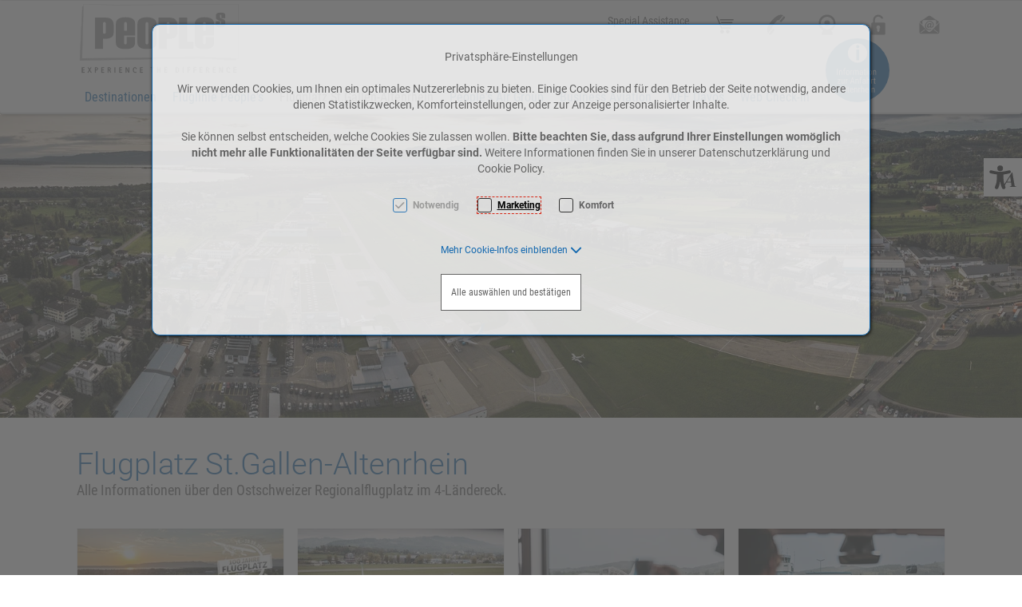

--- FILE ---
content_type: text/html; charset=UTF-8
request_url: https://www.peoples.ch/airport-st-gallen-altenrhein/rechtliches
body_size: 19865
content:
<!DOCTYPE html>
<html	lang="de"
		class="no-js can-use-flexbox"
				data-user-agent="chrome"
		data-user-agent-version="131"
		>
	<head>
	                                    		<script>(function(H){H.className=H.className.replace(/\bno-js\b/,'js')})(document.documentElement)</script>
			    <meta charset="UTF-8">
	    

<title>Airport St.Gallen-Altenrhein Information</title>

    <meta name="title" content="Airport St.Gallen-Altenrhein Information">
    <meta name="generator" content="eboxx® Enterprise System © copyright by xoo design GmbH">
    <meta name="description" content="Die offizielle Webseite des Flughafen St.Gallen-Altenrhein. Alle Informationen über den Ostschweizer Regionalflughafen im 4-Ländereck wie Flugplan ab Altenrhein, Flugstatus, Flughafenführungen, Parkieren am Airport usw. finden Sie hier.">
    <meta name="publisher" content="People&#039;s Air Group, St. Gallen-Altenrhein, Switzerland">
    <meta name="copyright" content="People&#039;s Air Group, St. Gallen-Altenrhein, Switzerland">
    <meta name="robots" content="index,follow">
    <meta name="revisit-after" content="">
    <meta name="language" content="de">
    <meta name="viewport" content="width=device-width, user-scalable=yes, initial-scale=1.0, minimum-scale=1.0, maximum-scale=10.0">

        	<meta property="og:title" content="Airport St.Gallen-Altenrhein Information">
	        	<meta property="og:type" content="website">
	        	<meta property="og:url" content="https://www.peoples.ch/airport-st-gallen-altenrhein">
	        	<meta property="og:image" content="https://www.peoples.ch/XooWebKit/bin/imagecache.php/73ff_378b7be0f4/1845a_bEmJ4/Peoples-Logo-Mails%2BCMS-185x80px.jpg">
	

<link href="https://www.peoples.ch/files/cache/cssbundle/common.min.CCAAA58B.css" rel="stylesheet" type="text/css" media="all">
<link href="https://www.peoples.ch/files/cache/cssbundle/generic.min.DB69314C.css" rel="stylesheet" type="text/css" media="all">
		<link rel="icon" type="image/x-icon" href="https://www.peoples.ch/files/upload/1aa4_8ee3043551.ico">
			<link rel="canonical" href="https://www.peoples.ch/flughafen-altenrhein">
					<script data-cookieconsent='ignore'>
	/* <![CDATA[ */
	XWK = {
		host: "https://www.peoples.ch/", base: "../../../../", cookiePath: "/",
		isDevEnvironment: false
	};

	        /*
File generated by XWK on Mon, 29 Jul 2024 09:13:32 +0200 - NEVER EDIT THIS FILE 
File src: XooWebKit/src/js/xwk/xwk.core.js 
*/
(function(){var XWK=window.XWK=window.XWK||{};var triggers={asap:{check:function(c){if(!c.ignoreRequireJs&&window.requirejs){return!0}
var setup=extractSetup(!1,c.setup);return!!setup.loaded},checkInterval:250,maxChecks:40},windowload:{load:function(c){XWK.bind('load',window,c)}},interactive:{load:function(c){XWK.bind('readystatechange',document,function(){if(document.readyState==="interactive"){c()}});run('windowload',getCall(c))}},requirejs:{check:function(c){return!!window.requirejs},loadOnFirst:function(c){run('interactive',getCall(c));run('asap',getCall({'requirejs':'requirejs'},c,[],!0))},loaded:function(){runAll('asap')}}};var initTrigger=function(i,t){t.calls=[];t.ready=!1;var c=t.check;t.readyTrigger=function(){(!c||c(null))&&triggerReady(i)};if(t.load){t.load(t.readyTrigger)}
if(!c){t.check=function(c){return t.ready}}};var initTriggers=function(){for(var i in triggers){if(!triggers.hasOwnProperty(i)){continue}
initTrigger(i,triggers[i])}};var pushTrigger=function(trigger,c){var t=triggers[trigger];c.checks=(c.checks||0)+1;if(c.checks>t.maxChecks){console.log("Could not load",c);return}
t.calls.push(c);if(t.checkInterval&&!t.running){t.running=setInterval(function(){if(t.calls.length===0){clearInterval(t.running);t.running=0}
runAll(trigger)},t.checkInterval)}
if(t.loadOnFirst){t.loadOnFirst(t.readyTrigger);t.loadOnFirst=null}};var runAll=function(trigger){var t=triggers[trigger];var calls=t.calls;t.calls=[];for(var i=0;i<calls.length;i++){run(trigger,calls[i],calls.length>1)}};var triggerReady=function(trigger){var t=triggers[trigger];if(t.ready){return}
t.ready=!0;t.checking=!1;runAll(trigger);t.loaded&&t.loaded()};let callCount=0;var getCall=function(callbackOrSetup,callback,baseSetup,ignoreRequireJs){var setup=callbackOrSetup;var ref='_'+(callCount++);if(!callback){callback=callbackOrSetup;setup=[]}
if(setup instanceof Object&&setup.ref){ref=setup.ref;setup=setup.modules}
return{ref:ref,setup:normalizeSetup(setup,baseSetup),callback:function(){try{return callback.apply(this||null,arguments)}catch(e){if(console&&console.error){console.error('require callback error in "'+ref+'":',e)}}},normalized:!0,executed:!1,ignoreRequireJs:ignoreRequireJs||!1}};var normalizeSetup=function(setup,baseSetup){var res=baseSetup||[];for(var i in setup){if(!setup.hasOwnProperty(i)){continue}
var v=setup[i];if(isNaN(i)){res.push([i,v])}else{if(typeof(v)==='string'){var p;if((p=v.indexOf('<<'))!==-1){res.push([v.substr(0,p),v.substr(p+2)])}else{res.push([v,!1])}}else{res.push(v)}}}
return res};var run=function(trigger,c,multi){if(c.executed){return}
var t=triggers[trigger];if(!t.check(c)){pushTrigger(trigger,c);return}
c.executed=!0;if(!c.ignoreRequireJs&&window.requirejs){runWithRequireJs(c);return}
var setup=extractSetup(!1,c.setup);var call=function(){c.callback.apply(null,setup.m)};if(multi){setTimeout(call,0)}else{call()}};var extractSetup=function(asModules,setup){var allLoaded=!0;var rjsConfig=function(c){var t=0;while(t<10){t++;try{require.config(c);break}catch(e){}}};var loadModule=function(key){var deps=key.split('|');var mod=deps.shift();if(deps.length){var shim={};shim[mod]=deps;rjsConfig({'shim':shim})}
return mod};var loadInstance=function(key){if(key===!1||key===null){return null}
if(typeof(key)==='function'){return key()}
if(window[key]){return window[key]}else{allLoaded=!1;return null}};var result=[];for(var i=0;i<setup.length;i++){var v=setup[i];if(asModules){result.push(loadModule(v[0]))}else{result.push(loadInstance(v[1]))}}
var r={loaded:allLoaded,m:[],l:[]};if(!asModules){r.m=result;return r}
for(var j=0;j<result.length;j++){if(result[j].indexOf('!')===0){r.l.push(result[j].substr(1))}else{r.m.push(result[j])}}
return r};var runWithRequireJs=function(c){var setup=extractSetup(!0,c.setup);if(setup.l.length){requirejs(setup.m,function(){var _s=this;var _a=arguments;requirejs(setup.l,function(){c.callback.apply(_s,_a)})})}else{requirejs(setup.m,c.callback)}};var defineXwk=function(a1,a2,a3,a4){if(typeof(a1)!=='string'&&a1!==null){a3=a2;a2=a1;a1=null}
var c=getCall(a2,a3,a4);if(!XWK.useRequireJs){run('asap',c)}else{var setup=extractSetup(!0,c.setup);if(setup.l.length){throw new Error("setup not supported for define")}
if(a1){define(a1,setup.m,c.callback)}else{define(setup.m,c.callback)}}};XWK.bind=function(event,elem,func){if(elem.addEventListener){elem.addEventListener(event,func,!1)}else if(elem.attachEvent){return elem.attachEvent("on"+event,func)}};XWK.addEventListener=XWK.bind;XWK.require=function(callbackOrSetup,callback){run(XWK.useRequireJs?'requirejs':'asap',getCall(callbackOrSetup,callback))};XWK.define=function(a1,a2,a3){defineXwk(a1,a2,a3)};XWK.jQueryDefine=function(a1,a2,a3){defineXwk(a1,a2,a3,[['jquery','jQuery']])};XWK.jQueryLoad=function(callbackOrSetup,callback){run(XWK.useRequireJs?'requirejs':'asap',getCall(callbackOrSetup,callback,[['jquery','jQuery']]))};XWK.jQueryWindowLoad=function(callbackOrSetup,callback){run('windowload',getCall(callbackOrSetup,callback,[['jquery','jQuery']]))};XWK.jQueryReady=XWK.jQueryLoad;XWK.setRequireJs=function(requirejs){XWK.requirejs=requirejs;triggerReady('requirejs')};XWK.jQueryDocumentLoad=function(callbackOrSetup,callback){var c=getCall(callbackOrSetup,callback);XWK.jQueryLoad(c.setup,function(jQuery){var loadedModuels=arguments;jQuery(function(){c.callback.apply(null,loadedModuels)})})};XWK.escapeSelector=function(string){if(jQuery&&jQuery.escapeSelector){return jQuery.escapeSelector(string)}
var selectorEscape=/([!"#$%&'()*+,./:;<=>?@[\]^`{|}~])/g;return(string+"").replace(selectorEscape,"\\$1")};XWK.jQueryElementVisible=function($element,callback){var checkFn=function(){if(XWK.isElementVisible($element)){callback()}else{window.setTimeout(checkFn,100)}};checkFn()};XWK.isElementVisible=function($element){if($element.css('display')=='hidden'||$element.css('opacity')==0||$element.css('visibility')=='hidden'){return!1}
var result=!0;$element.parents().each(function(index,parent){var $parent=$(parent);if($parent.css('display')=='hidden'||$parent.css('opacity')==0||$parent.css('visibility')=='hidden'){result=!1}
return!0});return result};XWK.postRedirect=function(postRedirect){var $form=$('<form>').attr('action',postRedirect.action).attr('method','post').addClass('hidden');$.each(postRedirect.postData,function(key,value){var $inputHidden=$('<input>').attr('type','hidden').attr('name',key).attr('value',value);$form.append($inputHidden)});$('body').append($form);$form.submit()};XWK.handleAjaxError=function(xhr){if(xhr.status==0&&xhr.statusText==='abort'){return}
if(xhr.status==0&&xhr.statusText==='error'){return}
if(xhr.responseText&&xhr.responseText.indexOf('Location: ')===0){location.href=xhr.responseText.substring(('Location: ').length);return}
console.error('AJAX ERROR',{'xhr':xhr});if(XWK.isDevEnvironment){document.open();document.write(xhr.responseText);document.close()}else{}};initTriggers()})();

    
        XWK.useRequireJs = true;
        XWK.mobileFirst = false;
        XWK.isMobile = false;
        XWK.stickyHeaderAddDockedFix = false;
        creator_plugin_itemrowalizer = {"contenttimeout":0,"components":["content"]};
        XWK.Session = {"expires":100,"auth":false,"user":0,"cookie":"xwk_session"};
        XWK.Creator = {"env":"prod","path":{"style":"..\/..\/..\/..\/..\/..\/layouts\/wildcats-with-drop-dowm-rd\/styles\/Peoples-Holding-2020","template":"..\/..\/..\/..\/..\/..\/layouts\/wildcats-with-drop-dowm-rd"},"openMenuPath":[],"layout":{"template_columns":24,"template_header_columns":24,"template_top_header_colums":24,"template_footer_columns":24,"template_content_columns":24,"template_hasFlexzone":true,"style":{"view_port_width":1128,"content_padding":20,"anchor_scroll_padding":0,"screen_xs":640,"screen_sm":769,"screen_md":1024,"screen_lg":1200,"screen_gfb":1000,"components":{"content":{"column_width":30,"column_gap":16,"column_gap_bottom":16},"header":{"column_width":30,"column_gap":16,"column_gap_bottom":16},"headerdocked":{"column_width":30,"column_gap":16,"column_gap_bottom":16},"footer":{"column_width":30,"column_gap":16,"column_gap_bottom":16},"footerdocked":{"column_width":30,"column_gap":16,"column_gap_bottom":16},"top_header":{"column_width":30,"column_gap":16,"column_gap_bottom":16}}},"responsive":true},"language_code":"de","UI":{"Model":[]}};
        layerslider_barrierfree = {"translations":{"forward":"N\u00e4chstes","backward":"Vorheriges"}};
    
	/* ]]> */
</script>
	<script>
	/* <![CDATA[ */
    	// window.global = {
	// 	/** @deprecated use XWK.require | XWK.jQueryLoad */
	// 	addEventListener: XWK.bind
	// };
	/* ]]> */
</script>	<meta name="google-site-verification" content="FUVo4Wtj5e8kZB-GOA53kjsC_uJx6P_EbhGeiWt4Plc" />
<meta name="google-site-verification" content="0IyO5FqNFSRsm5C4OQHroio4N0_AZyEX5R_whP8_DDM" /><meta name="google-site-verification" content="bFtRgwqyQKzNSihVddR-2pwXkvgb-P_q6-_daiH1oWA" /><!-- Google Tag Manager -->
<script>(function(w,d,s,l,i){w[l]=w[l]||[];w[l].push({'gtm.start':
new Date().getTime(),event:'gtm.js'});var f=d.getElementsByTagName(s)[0],
j=d.createElement(s),dl=l!='dataLayer'?'&l='+l:'';j.async=true;j.src=
'https://www.googletagmanager.com/gtm.js?id='+i+dl;f.parentNode.insertBefore(j,f);
})(window,document,'script','dataLayer','GTM-P5QVLDHT');</script>
<!-- End Google Tag Manager -->			<script type="application/ld+json">{
    "@context": "http:\/\/schema.org\/",
    "@type": "Organization",
    "name": "People's Holding AG",
    "url": "https:\/\/www.peoples.ch",
    "logo": "https:\/\/www.peoples.ch\/files\/upload\/7457_6a02f60926.svg"
}</script>
        <script type="application/ld+json">{
    "@context": "http:\/\/schema.org\/",
    "@type": "WebSite",
    "name": "People's Holding AG",
    "url": "https:\/\/www.peoples.ch"
}</script>
        <script type="application/ld+json">{
    "@context": "http:\/\/schema.org\/",
    "@type": "BreadcrumbList",
    "itemListElement": [
        {
            "@type": "ListItem",
            "position": 1,
            "item": {
                "name": "Home",
                "@id": "https:\/\/www.peoples.ch\/home",
                "url": "https:\/\/www.peoples.ch\/home"
            }
        },
        {
            "@type": "ListItem",
            "position": 2,
            "item": {
                "@id": "https:\/\/www.peoples.ch\/airport-st-gallen-altenrhein",
                "url": "https:\/\/www.peoples.ch\/airport-st-gallen-altenrhein",
                "name": "Flugplatz St.Gallen-Altenrhein"
            }
        }
    ]
}</script>
		
        
		
		
    </head>
	<body class="" data-eboxx-init="plugin/itemexpander/itemexpander|plugin/itemexpander/areaexpander|eboxx-stickyHeader|eboxx-top-header|eboxx-top-menu-header|creator/plugin/tracker|item/animation|content/htmlcontentmenu/menupopup">

        <a accesskey="0" class="skip-link" href="#accessibility-content-anchor" aria-label="Sprungmarken"> Zum Inhalt springen [AK + 0] </a><a accesskey="1" class="skip-link" href="#accessibility-navigation-1-anchor" data-targetId="#accessibility-navigation-1-anchor" aria-label="Sprungmarken"> Zum Hauptmenü springen [AK + 1] </a><a accesskey="2" class="skip-link" href="#accessibility-navigation-5-anchor" data-targetId="#accessibility-navigation-5-anchor" aria-label="Sprungmarken"> Zum Meta-Menü oben (rechts) springen [AK + 2] </a><a accesskey="3" class="skip-link" href="#accessibility-navigation-7-anchor" data-targetId="#accessibility-navigation-7-anchor" aria-label="Sprungmarken"> Zum Icon-Menü unten am Browserrand springen [AK + 3] </a><a accesskey="4" class="skip-link" href="#accessibility-navigation-17-anchor" data-targetId="#accessibility-navigation-17-anchor" aria-label="Sprungmarken"> Zum Widget-Menü rechts springen [AK + 4] </a><a accesskey="5" class="skip-link" href="#accessibility-navigation-4-anchor" data-targetId="#accessibility-navigation-4-anchor" aria-label="Sprungmarken"> Zum Footer-Menü unten (angedockt an Browserrand) springen [AK + 5] </a><a accesskey="6" class="skip-link" href="#accessibility-footer-items-anchor" aria-label="Sprungmarken"> Zu den Inhalten im Fußbereich springen [AK + 6] </a><div id="wrapper" class=" header-dynamic "><div class="wrapper-background    hidden-xs"></div>		



<nav id="widget-menu-wrapper-right" aria-label="Widget-Menü rechts">        <ul class=" widget-menu-right hidden-gfb  " data-count="1" data-menu-id="17"><li class=" first-child last-child with-menuicon text-menu  text-menu-overlay-content-only						 hidden-gfb" data-id="4243"  data-background-class="" data-text-class=""><div class="text-menu-link  " tabindex="0" id="accessibility-navigation-17-anchor"><button aria-labelledby="accessibility-navigation-17-anchor-label" aria-haspopup="menu" aria-expanded="false"></button><div class="accessibility_menu-dropdown">		        		<span class="menuicon" aria-label="Menu-Icon Barrierefreiheit" role="button" tabindex="0" ><i class="menuicon-95" aria-hidden="true"> </i><i class="menuicon-hover-95" aria-hidden="true"> </i></span><span id="accessibility-navigation-17-anchor-label" class="name ">Barrierefreiheit</span><div class="text"><div><div class="menu-v2-dropdown-wrapper " data-dropdown-id="4243-dropdown" data-config='{&quot;reset&quot;:{&quot;label&quot;:&quot;Zur\u00fccksetzen&quot;},&quot;openMenuOnClick&quot;:false,&quot;simpleText&quot;:{&quot;active&quot;:false,&quot;label&quot;:&quot;\&quot;Einfache Sprache\&quot; anzeigen&quot;},&quot;highContrast&quot;:{&quot;active&quot;:false,&quot;rubricId&quot;:0,&quot;label&quot;:&quot;Hoher Kontrast&quot;},&quot;fontSize&quot;:{&quot;active&quot;:true,&quot;label&quot;:&quot;Text-Gr\u00f6\u00dfe&quot;,&quot;multiplier&quot;:1.2},&quot;lineSpacing&quot;:{&quot;active&quot;:true,&quot;multiplier&quot;:1.2,&quot;label&quot;:&quot;Zeilenabstand \u00e4ndern&quot;},&quot;letterSpacing&quot;:{&quot;active&quot;:true,&quot;multiplier&quot;:1.2,&quot;label&quot;:&quot;Zeichenabst\u00e4nde \u00e4ndern&quot;},&quot;dyslexicFont&quot;:{&quot;active&quot;:false,&quot;style&quot;:null,&quot;label&quot;:&quot;Legasthenie-Schrift&quot;},&quot;highlightHeading&quot;:{&quot;active&quot;:true,&quot;color&quot;:&quot;#ff0000&quot;,&quot;label&quot;:&quot;\u00dcberschriften hervorheben&quot;},&quot;highlightLinks&quot;:{&quot;active&quot;:true,&quot;color&quot;:&quot;#ff0000&quot;,&quot;label&quot;:&quot;Links hervorheben&quot;},&quot;fontWeight&quot;:{&quot;active&quot;:true,&quot;size&quot;:&quot;700&quot;,&quot;label&quot;:&quot;Schrift Fett&quot;},&quot;biggerCursor&quot;:{&quot;active&quot;:true,&quot;label&quot;:&quot;Gro\u00dfer Cursor&quot;},&quot;greyscale&quot;:{&quot;active&quot;:true,&quot;label&quot;:&quot;Graustufen&quot;},&quot;showContrast&quot;:{&quot;active&quot;:false,&quot;label&quot;:&quot;Kontrast&quot;,&quot;maplist&quot;:[]}}'><div class="menu-dropdown-content " data-dropdown-id="4243-dropdown"><div class="menu-dropdown-inner-content"><div class="as-menu-v2" id="asMenuV2"><div class="as-menu-v2-header"><button class="as-menu-v2-btn as-menu-v2-reset" type="button" title="Reset settings"><i class="fa-solid fa-rotate-left"></i><span class="as-menu-v2-btn-label">Zurücksetzen</span></button></div><div class="as-menu-v2-content"><button class="as-menu-v2-btn enableGreyscale" type="button"><i class="fa-solid fa-paint-roller"></i><span class="as-menu-v2-btn-label">Graustufen</span></button><div class="as-menu-v2-group"><span class="as-menu-v2-group-headline"><i class="fa-solid fa-text-size"></i> Text-Größe</span><button class="as-menu-v2-btn fontSize increaseFontSize" type="button">										<span class="as-menu-v2-btn-label">+</span></button><button class="as-menu-v2-btn fontSize decreaseFontSize" type="button">										<span class="as-menu-v2-btn-label">-</span></button></div><button class="as-menu-v2-btn enableHighlightLinks" type="button"><i class="fa-solid fa-link"></i><span class="as-menu-v2-btn-label">Links hervorheben</span></button><button class="as-menu-v2-btn enableHighlightHeadings" type="button"><i class="fa-solid fa-square-parking"></i><span class="as-menu-v2-btn-label">Überschriften hervorheben</span></button><button class="as-menu-v2-btn changeLineHeight" type="button"><i class="fa-solid fa-line-height"></i><span class="as-menu-v2-btn-label">Zeilenabstand ändern</span></button><button class="as-menu-v2-btn changeLetterSpacing" type="button"><i class="fa-solid fa-kerning"></i><span class="as-menu-v2-btn-label">Zeichenabstände ändern</span></button><button class="as-menu-v2-btn adjustFontWeight" type="button"><i class="fa-solid fa-bold"></i><span class="as-menu-v2-btn-label">Schrift Fett</span></button><button class="as-menu-v2-btn enableBigCursor" type="button"><i class="fa-solid fa-arrow-pointer"></i><span class="as-menu-v2-btn-label">Großer Cursor</span></button></div></div></div></div></div></div></div></div></div></li></ul>	</nav><div class="content-background " role="region" aria-label="Content Background"><div><div></div></div></div>	<div class="body-top-container">
        
	</div>


	
			<header class="full-width overlay-header-items navbar-fixed-top">

<nav class="navbar navbar-default  "><div class="meta-menu-wrapper hidden-gfb  "><div class="container-fluid"><nav class="meta-menu-wrapper-right" aria-label="Meta-Menü rechts"><ul  class="popout-menu level0 meta-menu nav navbar-nav menu-horizontal-downwards box-menu box-menu-standard " data-count="6" data-menu-id="5" ><li class=" first-child show-link-name show-link-name-on-mobile-menu  hide-badge-on-mobile  icon-position-left hide-line " data-id="3645"  data-background-class="" data-text-class=" " data-smartphone-background-class="" data-smartphone-text-class=""><a   href="https://www.peoples.ch/peoples-airline/fluggast-informationen/spezielle-betreuung/special-assistance" target="_self" title="Special Assistance" id="accessibility-navigation-5-anchor" ><span class="burger-submenu-span" style=""><span class="name									">Special Assistance</span></span></a></li><li class="popout with-menuicon hide-link-name show-link-name-on-mobile-menu  hide-badge-on-mobile  icon-position-left show-line " data-id="3511"  data-background-class="" data-text-class=" " data-smartphone-background-class="" data-smartphone-text-class=""><a role="link" aria-expanded="false" aria-haspopup="menu"  href="https://shop.peoples.ch/home" target="_blank" title="Online Shop" tabindex="-1"><span class="burger-submenu-span" style="">		        		<span class="menuicon" aria-label="Menu-Icon Online Shop" role="button" tabindex="0" ><i class="menuicon-83" aria-hidden="true"> </i><i class="menuicon-hover-83" aria-hidden="true" title="Online Shop"> </i><span class="sr-only"> Online Shop </span></span><span class="arrow"></span>                                </span></a><ul  class="popout-menu level1 submenu" ><li class="submenu-title"><span>Online Shop</span></li><li class=" first-child last-child show-link-name show-link-name-on-mobile-menu  hide-badge-on-mobile  icon-position-left hide-line " data-id="3512"  data-background-class="" data-text-class=" " data-smartphone-background-class="" data-smartphone-text-class=""><a   href="https://shop.peoples.ch/home" target="_blank" class="has-link-arrow" title="Online Shop" tabindex="-1"><span class="burger-submenu-span" style=""><span class="name									">Online Shop</span></span></a></li></ul></li><li class="popout with-menuicon hide-link-name show-link-name-on-mobile-menu  hide-badge-on-mobile  icon-position-left hide-line " data-id="3182"  data-background-class="" data-text-class=" " data-smartphone-background-class="" data-smartphone-text-class=""><a role="link" aria-expanded="false" aria-haspopup="menu"  href="https://www.peoples.ch/kontakt" target="_self" title="Kontakt" tabindex="-1"><span class="burger-submenu-span" style="">		        		<span class="menuicon" aria-label="Menu-Icon Kontakt" role="button" tabindex="0" ><i class="menuicon-52" aria-hidden="true"> </i><i class="menuicon-hover-52" aria-hidden="true" title="Kontakt"> </i><span class="sr-only"> Kontakt </span></span><span class="arrow"></span>                                </span></a><ul  class="popout-menu level1 submenu" ><li class="submenu-title"><span>Kontakt</span></li><li class=" first-child last-child show-link-name show-link-name-on-mobile-menu  hide-badge-on-mobile  icon-position-left hide-line " data-id="3310"  data-background-class="" data-text-class=" " data-smartphone-background-class="" data-smartphone-text-class=""><a   href="https://www.peoples.ch/kontakt/kontakt" target="_self" class="has-link-arrow" title="Kontakt" tabindex="-1"><span class="burger-submenu-span" style=""><span class="name									">Kontakt</span></span></a></li></ul></li><li class="popout with-menuicon hide-link-name show-link-name-on-mobile-menu  hide-badge-on-mobile  icon-position-left show-line " data-id="3311"  data-background-class="" data-text-class=" " data-smartphone-background-class="" data-smartphone-text-class=""><a role="link" aria-expanded="false" aria-haspopup="menu"  href="https://www.peoples.ch/webcam-altenrhein" target="_self" title="Webcam" tabindex="-1"><span class="burger-submenu-span" style="">		        		<span class="menuicon" aria-label="Menu-Icon Webcam" role="button" tabindex="0" ><i class="menuicon-81" aria-hidden="true"> </i><i class="menuicon-hover-81" aria-hidden="true" title="Webcam"> </i><span class="sr-only"> Webcam </span></span><span class="arrow"></span>                                </span></a><ul  class="popout-menu level1 submenu" ><li class="submenu-title"><span>Webcam</span></li><li class=" first-child last-child show-link-name show-link-name-on-mobile-menu  hide-badge-on-mobile  icon-position-left hide-line " data-id="3312"  data-background-class="" data-text-class=" " data-smartphone-background-class="" data-smartphone-text-class=""><a   href="https://www.peoples.ch/webcam-altenrhein/webcam-airport-altenrhein" target="_self" class="has-link-arrow" title="Webcam Airport Altenrhein" tabindex="-1"><span class="burger-submenu-span" style=""><span class="name									">Webcam Airport Altenrhein</span></span></a></li></ul></li><li class="popout with-menuicon hide-link-name show-link-name-on-mobile-menu  hide-badge-on-mobile  icon-position-left hide-line " data-id="3175"  data-background-class="" data-text-class=" " data-smartphone-background-class="" data-smartphone-text-class=""><a role="link" aria-expanded="false" aria-haspopup="menu"  href="https://booking.peoples.ch/agency/login" target="_blank" title="Login" tabindex="-1"><span class="burger-submenu-span" style="">		        		<span class="menuicon" aria-label="Menu-Icon Login" role="button" tabindex="0" ><i class="menuicon-54" aria-hidden="true"> </i><i class="menuicon-hover-54" aria-hidden="true" title="Login"> </i><span class="sr-only"> Login </span></span><span class="arrow"></span>                                </span></a><ul  class="popout-menu level1 submenu" ><li class="submenu-title"><span>Login</span></li><li class=" first-child last-child show-link-name show-link-name-on-mobile-menu  hide-badge-on-mobile  icon-position-left hide-line " data-id="3176"  data-background-class="" data-text-class=" " data-smartphone-background-class="" data-smartphone-text-class=""><a   href="https://www.peoples.ch/login/login" target="_self" class="has-link-arrow" title="Login" tabindex="-1"><span class="burger-submenu-span" style=""><span class="name									">Login</span></span></a></li></ul></li><li class="popout last-child with-menuicon hide-link-name show-link-name-on-mobile-menu  hide-badge-on-mobile  icon-position-left hide-line " data-id="3173"  data-background-class="" data-text-class=" " data-smartphone-background-class="" data-smartphone-text-class=""><a role="link" aria-expanded="false" aria-haspopup="menu"  href="https://www.peoples.ch/infoletter/newsletter-abonnieren" target="_self" title="Infoletter" tabindex="-1"><span class="burger-submenu-span" style="">		        		<span class="menuicon" aria-label="Menu-Icon Infoletter" role="button" tabindex="0" ><i class="menuicon-84" aria-hidden="true"> </i><i class="menuicon-hover-84" aria-hidden="true" title="Infoletter"> </i><span class="sr-only"> Infoletter </span></span><span class="arrow"></span>                                </span></a><ul  class="popout-menu level1 submenu" ><li class="submenu-title"><span>Infoletter</span></li><li class=" first-child last-child show-link-name show-link-name-on-mobile-menu  hide-badge-on-mobile  icon-position-left hide-line " data-id="3174"  data-background-class="" data-text-class=" " data-smartphone-background-class="" data-smartphone-text-class=""><a   href="https://www.peoples.ch/infoletter/newsletter-abonnieren" target="_self" class="has-link-arrow" title="Newsletter abonnieren" tabindex="-1"><span class="burger-submenu-span" style=""><span class="name									">Newsletter abonnieren</span></span></a></li></ul></li></ul></nav></div></div><div class="main-menu-wrapper not-force-background  "><div class="container-fluid"><div class="navbar-header  "><button aria-controls="navbar" aria-expanded="false" data-target="#navbar" data-toggle="collapse"
class="navbar-toggle collapsed navbar-right" type="button"
	data-config-stroke-color="#1368AF"
	data-config-stroke-linecap="round"
>
	<span class="sr-only">Toggle navigation</span>
	
	<span class="canvas-navi-bar">
		<span class="bar1"></span>
		<span class="bar2"></span>
		<span class="bar3"></span>
	</span>

</button><a href="https://www.peoples.ch/home" aria-label="Peoples-Logo-Webseite.svg" class="navbar-brand " style="margin-top: -40px; margin-left: 0px; "><span class="menu-name" style="padding-left: 0px; padding-right: 0px; padding-top: 0px; padding-bottom: 0px; "><span class="menu-name-logo"><img src="../../../../files/upload/7457_6a02f60926.svg" alt="" width="210" height="95" class="hidden-gfb" onerror="this.onerror=null;this.src=&quot;..\/..\/..\/..\/XooWebKit\/bin\/imagecache.php\/7457_6a02f60926\/1904c_NrF7t\/Peoples-Logo-Webseite.png&quot;"><img src="../../../../files/upload/73fc_6627078b11.svg" alt="" width="114" height="50" class="visible-gfb-inline" onerror="this.onerror=null;this.src=&quot;..\/..\/..\/..\/XooWebKit\/bin\/imagecache.php\/73fc_6627078b11\/1904c_NrF7t\/Peoples-Logo-Webseite-Smartphone.png&quot;"><img src="../../../../files/upload/741a_0be9790ab9.svg" alt="" width="137" height="60" class="hidden-gfb logo-scrolled" onerror="this.onerror=null;this.src=&quot;..\/..\/..\/..\/XooWebKit\/bin\/imagecache.php\/741a_0be9790ab9\/1904c_NrF7t\/Peoples-Logo-Scrolled-Webseite-60px.png&quot;"></span></span></a></div>			<div class="navbar-collapse collapse has-main-menu" id="navbar"><div class="hidden-gfb">								<nav class="col-gfb-24 col-gfb-offset-0" aria-label="Icon-Menü"><ul  class="popout-menu level0 main-menu nav navbar-nav menu-horizontal-downwards box-menu box-menu-standard show-link-name show-link-icon   has-selected-submenus" data-count="8" data-menu-id="1" ><li class="popout first-child show-link-name show-link-name-on-mobile-menu  hide-badge-on-mobile  icon-position-left show-line " data-id="2999"  data-background-class="" data-text-class=" " data-smartphone-background-class="" data-smartphone-text-class=""><a role="link" aria-expanded="false" aria-haspopup="menu"  href="https://www.peoples.ch/linienflug-charterflug" target="_self" title="Destinationen" id="accessibility-navigation-1-anchor" ><span class="burger-submenu-span" style=""><span class="name									">Destinationen</span><span class="arrow"></span>                                </span></a><ul  class="popout-menu level1 submenu" ><li class="submenu-title"><span>Destinationen</span></li><li class=" first-child show-link-name show-link-name-on-mobile-menu  hide-badge-on-mobile  icon-position-left hide-line " data-id="3000"  data-background-class="" data-text-class=" " data-smartphone-background-class="" data-smartphone-text-class=""><a   href="https://www.peoples.ch/linienflug-charterflug/wien" target="_self" class="has-link-arrow" title="Wien" tabindex="-1"><span class="burger-submenu-span" style=""><span class="name									">Wien</span></span></a></li><li class=" show-link-name show-link-name-on-mobile-menu  hide-badge-on-mobile  icon-position-left hide-line " data-id="3011"  data-background-class="" data-text-class=" " data-smartphone-background-class="" data-smartphone-text-class=""><a   href="https://www.peoples.ch/linienflug-charterflug/st-gallen-altenrhein" target="_self" class="has-link-arrow" title="St.Gallen-Altenrhein" tabindex="-1"><span class="burger-submenu-span" style=""><span class="name									">St.Gallen-Altenrhein</span></span></a></li><li class=" show-link-name show-link-name-on-mobile-menu  hide-badge-on-mobile  icon-position-left hide-line " data-id="4224"  data-background-class="" data-text-class=" " data-smartphone-background-class="" data-smartphone-text-class=""><a   href="https://www.peoples.ch/linienflug-charterflug/mallorca" target="_self" class="has-link-arrow" title="Mallorca" tabindex="-1"><span class="burger-submenu-span" style=""><span class="name									">Mallorca</span></span></a></li><li class=" show-link-name show-link-name-on-mobile-menu  hide-badge-on-mobile  icon-position-left hide-line " data-id="4225"  data-background-class="" data-text-class=" " data-smartphone-background-class="" data-smartphone-text-class=""><a   href="https://www.peoples.ch/linienflug-charterflug/menorca" target="_self" class="has-link-arrow" title="Menorca" tabindex="-1"><span class="burger-submenu-span" style=""><span class="name									">Menorca</span></span></a></li><li class=" show-link-name show-link-name-on-mobile-menu  hide-badge-on-mobile  icon-position-left hide-line " data-id="4160"  data-background-class="" data-text-class=" " data-smartphone-background-class="" data-smartphone-text-class=""><a   href="https://www.peoples.ch/linienflug-charterflug/pula" target="_self" class="has-link-arrow" title="Pula" tabindex="-1"><span class="burger-submenu-span" style=""><span class="name									">Pula</span></span></a></li><li class=" show-link-name show-link-name-on-mobile-menu  hide-badge-on-mobile  icon-position-left hide-line " data-id="4228"  data-background-class="" data-text-class=" " data-smartphone-background-class="" data-smartphone-text-class=""><a   href="https://www.peoples.ch/linienflug-charterflug/ibiza" target="_self" class="has-link-arrow" title="Ibiza" tabindex="-1"><span class="burger-submenu-span" style=""><span class="name									">Ibiza</span></span></a></li><li class=" show-link-name show-link-name-on-mobile-menu  hide-badge-on-mobile  icon-position-left hide-line " data-id="4229"  data-background-class="" data-text-class=" " data-smartphone-background-class="" data-smartphone-text-class=""><a   href="https://www.peoples.ch/linienflug-charterflug/kefalonia" target="_self" class="has-link-arrow" title="Kefalonia" tabindex="-1"><span class="burger-submenu-span" style=""><span class="name									">Kefalonia</span></span></a></li><li class=" show-link-name show-link-name-on-mobile-menu  hide-badge-on-mobile  icon-position-left hide-line " data-id="4230"  data-background-class="" data-text-class=" " data-smartphone-background-class="" data-smartphone-text-class=""><a   href="https://www.peoples.ch/linienflug-charterflug/korfu" target="_self" class="has-link-arrow" title="Korfu" tabindex="-1"><span class="burger-submenu-span" style=""><span class="name									">Korfu</span></span></a></li><li class=" show-link-name show-link-name-on-mobile-menu  hide-badge-on-mobile  icon-position-left hide-line " data-id="4231"  data-background-class="" data-text-class=" " data-smartphone-background-class="" data-smartphone-text-class=""><a   href="https://www.peoples.ch/linienflug-charterflug/nordkorsika-calvi" target="_self" class="has-link-arrow" title="Nordkorsika - Calvi" tabindex="-1"><span class="burger-submenu-span" style=""><span class="name									">Nordkorsika - Calvi</span></span></a></li><li class=" show-link-name show-link-name-on-mobile-menu  hide-badge-on-mobile  icon-position-left hide-line " data-id="4232"  data-background-class="" data-text-class=" " data-smartphone-background-class="" data-smartphone-text-class=""><a   href="https://www.peoples.ch/linienflug-charterflug/suedkorsika-figari" target="_self" class="has-link-arrow" title="Südkorsika - Figari" tabindex="-1"><span class="burger-submenu-span" style=""><span class="name									">Südkorsika - Figari</span></span></a></li><li class=" show-link-name show-link-name-on-mobile-menu  hide-badge-on-mobile  icon-position-left hide-line " data-id="4235"  data-background-class="" data-text-class=" " data-smartphone-background-class="" data-smartphone-text-class=""><a   href="https://www.peoples.ch/linienflug-charterflug/olbia" target="_self" class="has-link-arrow" title="Olbia" tabindex="-1"><span class="burger-submenu-span" style=""><span class="name									">Olbia</span></span></a></li><li class=" show-link-name show-link-name-on-mobile-menu  hide-badge-on-mobile  icon-position-left hide-line " data-id="4236"  data-background-class="" data-text-class=" " data-smartphone-background-class="" data-smartphone-text-class=""><a   href="https://www.peoples.ch/linienflug-charterflug/cagliari" target="_self" class="has-link-arrow" title="Cagliari" tabindex="-1"><span class="burger-submenu-span" style=""><span class="name									">Cagliari</span></span></a></li><li class=" show-link-name show-link-name-on-mobile-menu  hide-badge-on-mobile  icon-position-left hide-line " data-id="4237"  data-background-class="" data-text-class=" " data-smartphone-background-class="" data-smartphone-text-class=""><a   href="https://www.peoples.ch/linienflug-charterflug/neapel" target="_self" class="has-link-arrow" title="Neapel" tabindex="-1"><span class="burger-submenu-span" style=""><span class="name									">Neapel</span></span></a></li><li class=" show-link-name show-link-name-on-mobile-menu  hide-badge-on-mobile  icon-position-left hide-line " data-id="4287"  data-background-class="" data-text-class=" " data-smartphone-background-class="" data-smartphone-text-class=""><a   href="https://www.peoples.ch/linienflug-charterflug/kalabrien" target="_self" class="has-link-arrow" title="Kalabrien" tabindex="-1"><span class="burger-submenu-span" style=""><span class="name									">Kalabrien</span></span></a></li><li class=" show-link-name show-link-name-on-mobile-menu  hide-badge-on-mobile  icon-position-left hide-line " data-id="4239"  data-background-class="" data-text-class=" " data-smartphone-background-class="" data-smartphone-text-class=""><a   href="https://www.peoples.ch/linienflug-charterflug/elba" target="_self" class="has-link-arrow" title="Elba" tabindex="-1"><span class="burger-submenu-span" style=""><span class="name									">Elba</span></span></a></li><li class=" last-child show-link-name show-link-name-on-mobile-menu  hide-badge-on-mobile  icon-position-left hide-line " data-id="4240"  data-background-class="" data-text-class=" " data-smartphone-background-class="" data-smartphone-text-class=""><a   href="https://www.peoples.ch/linienflug-charterflug/brac" target="_self" class="has-link-arrow" title="Brac" tabindex="-1"><span class="burger-submenu-span" style=""><span class="name									">Brac</span></span></a></li></ul></li><li class="popout show-link-name show-link-name-on-mobile-menu  hide-badge-on-mobile  icon-position-left show-line " data-id="3362"  data-background-class="" data-text-class=" " data-smartphone-background-class="" data-smartphone-text-class=""><a role="link" aria-expanded="false" aria-haspopup="menu"  href="https://www.peoples.ch/peoples-airline" target="_self" title="Fluglinie People's" tabindex="-1"><span class="burger-submenu-span" style=""><span class="name									">Fluglinie People&#039;s</span><span class="arrow"></span>                                </span></a><ul  class="popout-menu level1 submenu" ><li class="submenu-title"><span>Fluglinie People&#039;s</span></li><li class=" first-child show-link-name show-link-name-on-mobile-menu  hide-badge-on-mobile  icon-position-left hide-line " data-id="3030"  data-background-class="" data-text-class=" " data-smartphone-background-class="" data-smartphone-text-class=""><a   href="https://www.peoples.ch/peoples-airline/flug-buchen-destinationen" target="_self" class="has-link-arrow" title="Flug buchen & Destinationen" tabindex="-1"><span class="burger-submenu-span" style=""><span class="name									">Flug buchen &amp; Destinationen</span></span></a></li><li class="popout show-link-name show-link-name-on-mobile-menu  hide-badge-on-mobile  icon-position-left show-line " data-id="2964"  data-background-class="" data-text-class=" " data-smartphone-background-class="" data-smartphone-text-class=""><a role="link" aria-expanded="false" aria-haspopup="menu"  href="https://www.peoples.ch/peoples-airline/fluggast-informationen" target="_self" class="has-link-arrow" title="Fluggast-Informationen" tabindex="-1"><span class="burger-submenu-span" style=""><span class="name									">Fluggast-Informationen</span><span class="arrow"></span>                                </span></a><ul  class="popout-menu level2 submenu" ><li class="submenu-title"><span>Fluggast-Informationen</span></li><li class=" first-child show-link-name show-link-name-on-mobile-menu  hide-badge-on-mobile  icon-position-left hide-line " data-id="2966"  data-background-class="" data-text-class=" " data-smartphone-background-class="" data-smartphone-text-class=""><a   href="https://www.peoples.ch/peoples-airline/fluggast-informationen/check-in" target="_self" class="has-link-arrow" title="Check-in / online einchecken" tabindex="-1"><span class="burger-submenu-span" style=""><span class="name									">Check-in / online einchecken</span></span></a></li><li class=" show-link-name show-link-name-on-mobile-menu  hide-badge-on-mobile  icon-position-left hide-line " data-id="2965"  data-background-class="" data-text-class=" " data-smartphone-background-class="" data-smartphone-text-class=""><a   href="https://www.peoples.ch/peoples-airline/fluggast-informationen/gepaeck" target="_self" class="has-link-arrow" title="Gepäck" tabindex="-1"><span class="burger-submenu-span" style=""><span class="name									">Gepäck</span></span></a></li><li class="popout show-link-name show-link-name-on-mobile-menu  hide-badge-on-mobile  icon-position-left show-line " data-id="2970"  data-background-class="" data-text-class=" " data-smartphone-background-class="" data-smartphone-text-class=""><a role="link" aria-expanded="false" aria-haspopup="menu"  href="https://www.peoples.ch/peoples-airline/fluggast-informationen/spezielle-betreuung" target="_self" class="has-link-arrow" title="Spezielle Betreuung" tabindex="-1"><span class="burger-submenu-span" style=""><span class="name									">Spezielle Betreuung</span><span class="arrow"></span>                                </span></a><ul  class="popout-menu level3 submenu" ><li class="submenu-title"><span>Spezielle Betreuung</span></li><li class=" first-child show-link-name show-link-name-on-mobile-menu  hide-badge-on-mobile  icon-position-left hide-line " data-id="3535"  data-background-class="" data-text-class=" " data-smartphone-background-class="" data-smartphone-text-class=""><a   href="https://www.peoples.ch/peoples-airline/fluggast-informationen/spezielle-betreuung/special-assistance" target="_self" class="has-link-arrow" title="Special Assistance" tabindex="-1"><span class="burger-submenu-span" style=""><span class="name									">Special Assistance</span></span></a></li><li class=" show-link-name show-link-name-on-mobile-menu  hide-badge-on-mobile  icon-position-left hide-line " data-id="2972"  data-background-class="" data-text-class=" " data-smartphone-background-class="" data-smartphone-text-class=""><a   href="https://www.peoples.ch/peoples-airline/fluggast-informationen/spezielle-betreuung/schwangerschaft-babys-an-bord" target="_self" class="has-link-arrow" title="Schwangerschaft & Babys an Bord" tabindex="-1"><span class="burger-submenu-span" style=""><span class="name									">Schwangerschaft &amp; Babys an Bord</span></span></a></li><li class=" show-link-name show-link-name-on-mobile-menu  hide-badge-on-mobile  icon-position-left hide-line " data-id="3559"  data-background-class="" data-text-class=" " data-smartphone-background-class="" data-smartphone-text-class=""><a   href="https://www.peoples.ch/peoples-airline/fluggast-informationen/spezielle-betreuung/unbegleitetes-kind" target="_self" class="has-link-arrow" title="Unbegleitetes Kind" tabindex="-1"><span class="burger-submenu-span" style=""><span class="name									">Unbegleitetes Kind</span></span></a></li><li class=" last-child show-link-name show-link-name-on-mobile-menu  hide-badge-on-mobile  icon-position-left hide-line " data-id="2973"  data-background-class="" data-text-class=" " data-smartphone-background-class="" data-smartphone-text-class=""><a   href="https://www.peoples.ch/peoples-airline/fluggast-informationen/spezielle-betreuung/tiere-an-bord" target="_self" class="has-link-arrow" title="Tiere an Bord" tabindex="-1"><span class="burger-submenu-span" style=""><span class="name									">Tiere an Bord</span></span></a></li></ul></li><li class=" show-link-name show-link-name-on-mobile-menu  hide-badge-on-mobile  icon-position-left hide-line " data-id="2979"  data-background-class="" data-text-class=" " data-smartphone-background-class="" data-smartphone-text-class=""><a   href="https://www.peoples.ch/peoples-airline/fluggast-informationen/ihre-rechte" target="_self" class="has-link-arrow" title="Ihre Rechte" tabindex="-1"><span class="burger-submenu-span" style=""><span class="name									">Ihre Rechte</span></span></a></li><li class=" show-link-name show-link-name-on-mobile-menu  hide-badge-on-mobile  icon-position-left hide-line " data-id="3762"  data-background-class="" data-text-class=" " data-smartphone-background-class="" data-smartphone-text-class=""><a   href="https://www.peoples.ch/peoples-airline/fluggast-informationen/fuer-die-welt-von-morgen" target="_self" class="has-link-arrow" title="Für die Welt von morgen." tabindex="-1"><span class="burger-submenu-span" style=""><span class="name									">Für die Welt von morgen.</span></span></a></li><li class=" show-link-name show-link-name-on-mobile-menu  hide-badge-on-mobile  icon-position-left hide-line " data-id="3031"  data-background-class="" data-text-class=" " data-smartphone-background-class="" data-smartphone-text-class=""><a   href="https://www.peoples.ch/peoples-airline/fluggast-informationen/people-s-info-center" target="_self" class="has-link-arrow" title="People's Info Center" tabindex="-1"><span class="burger-submenu-span" style=""><span class="name									">People&#039;s Info Center</span></span></a></li><li class=" show-link-name show-link-name-on-mobile-menu  hide-badge-on-mobile  icon-position-left hide-line " data-id="3715"  data-background-class="" data-text-class=" " data-smartphone-background-class="" data-smartphone-text-class=""><a   href="https://www.peoples.ch/peoples-airline/fluggast-informationen/bordmagazin-pause" target="_self" class="has-link-arrow" title="Bordmagazin PAUSE" tabindex="-1"><span class="burger-submenu-span" style=""><span class="name									">Bordmagazin PAUSE</span></span></a></li><li class=" show-link-name show-link-name-on-mobile-menu  hide-badge-on-mobile  icon-position-left hide-line " data-id="4220"  data-background-class="" data-text-class=" " data-smartphone-background-class="" data-smartphone-text-class=""><a   href="https://www.peoples.ch/peoples-airline/fluggast-informationen/lounge" target="_self" class="has-link-arrow" title="People's Lounge" tabindex="-1"><span class="burger-submenu-span" style=""><span class="name									">People&#039;s Lounge</span></span></a></li><li class=" last-child show-link-name show-link-name-on-mobile-menu  hide-badge-on-mobile  icon-position-left hide-line " data-id="4248"  data-background-class="" data-text-class=" " data-smartphone-background-class="" data-smartphone-text-class=""><a   href="https://www.peoples.ch/peoples-airline/fluggast-informationen/service-an-bord" target="_self" class="has-link-arrow" title="Unser Service an Bord" tabindex="-1"><span class="burger-submenu-span" style=""><span class="name									">Unser Service an Bord</span></span></a></li></ul></li><li class="popout show-link-name show-link-name-on-mobile-menu  hide-badge-on-mobile  icon-position-left show-line " data-id="3319"  data-background-class="" data-text-class=" " data-smartphone-background-class="" data-smartphone-text-class=""><a role="link" aria-expanded="false" aria-haspopup="menu"  href="https://www.peoples.ch/peoples-airline/linienfluege-altenrhein-wien" target="_self" class="has-link-arrow" title="Linienflüge Altenrhein-Wien" tabindex="-1"><span class="burger-submenu-span" style=""><span class="name									">Linienflüge Altenrhein-Wien</span><span class="arrow"></span>                                </span></a><ul  class="popout-menu level2 submenu" ><li class="submenu-title"><span>Linienflüge Altenrhein-Wien</span></li><li class=" first-child show-link-name show-link-name-on-mobile-menu  hide-badge-on-mobile  icon-position-left hide-line " data-id="3692"  data-background-class="" data-text-class=" " data-smartphone-background-class="" data-smartphone-text-class=""><a   href="https://www.peoples.ch/peoples-airline/linienfluege-altenrhein-wien/tarife" target="_self" class="has-link-arrow" title="Tarife" tabindex="-1"><span class="burger-submenu-span" style=""><span class="name									">Tarife</span></span></a></li><li class=" show-link-name show-link-name-on-mobile-menu  hide-badge-on-mobile  icon-position-left hide-line " data-id="4222"  data-background-class="" data-text-class=" " data-smartphone-background-class="" data-smartphone-text-class=""><a   href="https://www.peoples.ch/airport-st-gallen-altenrhein/anreise-und-parken/shuttlebus" target="_self" class="has-link-arrow" title="People's Shuttlebus" tabindex="-1"><span class="burger-submenu-span" style=""><span class="name									">People&#039;s Shuttlebus</span></span></a></li><li class=" show-link-name show-link-name-on-mobile-menu  hide-badge-on-mobile  icon-position-left hide-line " data-id="3323"  data-background-class="" data-text-class=" " data-smartphone-background-class="" data-smartphone-text-class=""><a   href="https://www.peoples.ch/peoples-airline/linienfluege-altenrhein-wien/anreise-flughafen-altenrhein" target="_self" class="has-link-arrow" title="Anreise Flughafen Altenrhein" tabindex="-1"><span class="burger-submenu-span" style=""><span class="name									">Anreise Flughafen Altenrhein</span></span></a></li><li class=" show-link-name show-link-name-on-mobile-menu  hide-badge-on-mobile  icon-position-left hide-line " data-id="3005"  data-background-class="" data-text-class=" " data-smartphone-background-class="" data-smartphone-text-class=""><a   href="https://www.peoples.ch/peoples-airline/linienfluege-altenrhein-wien/anreise-flughafen-wien" target="_self" class="has-link-arrow" title="Anreise Flughafen Wien" tabindex="-1"><span class="burger-submenu-span" style=""><span class="name									">Anreise Flughafen Wien</span></span></a></li><li class=" last-child show-link-name show-link-name-on-mobile-menu  hide-badge-on-mobile  icon-position-left hide-line " data-id="3010"  data-background-class="" data-text-class=" " data-smartphone-background-class="" data-smartphone-text-class=""><a   href="https://www.peoples.ch/peoples-airline/linienfluege-altenrhein-wien/partnerangebote" target="_self" class="has-link-arrow" title="Partnerangebote" tabindex="-1"><span class="burger-submenu-span" style=""><span class="name									">Partnerangebote</span></span></a></li></ul></li><li class=" show-link-name show-link-name-on-mobile-menu  hide-badge-on-mobile  icon-position-left hide-line " data-id="3033"  data-background-class="" data-text-class=" " data-smartphone-background-class="" data-smartphone-text-class=""><a   href="https://www.peoples.ch/peoples-airline/acmi-charter-request" target="_self" class="has-link-arrow" title="ACMI & Charter request" tabindex="-1"><span class="burger-submenu-span" style=""><span class="name									">ACMI &amp; Charter request</span></span></a></li><li class=" show-link-name show-link-name-on-mobile-menu  hide-badge-on-mobile  icon-position-left hide-line " data-id="2978"  data-background-class="" data-text-class=" " data-smartphone-background-class="" data-smartphone-text-class=""><a   href="https://www.peoples.ch/peoples-airline/flotte" target="_self" class="has-link-arrow" title="Flotte" tabindex="-1"><span class="burger-submenu-span" style=""><span class="name									">Flotte</span></span></a></li><li class=" show-link-name show-link-name-on-mobile-menu  hide-badge-on-mobile  icon-position-left hide-line " data-id="3366"  data-background-class="" data-text-class=" " data-smartphone-background-class="" data-smartphone-text-class=""><a   href="https://www.peoples.ch/peoples-airline/login" target="_self" class="has-link-arrow" title="Login" tabindex="-1"><span class="burger-submenu-span" style=""><span class="name									">Login</span></span></a></li><li class=" last-child show-link-name show-link-name-on-mobile-menu  hide-badge-on-mobile  icon-position-left hide-line " data-id="3449"  data-background-class="" data-text-class=" " data-smartphone-background-class="" data-smartphone-text-class=""><a   href="https://shop.peoples.ch/fluggutscheine" target="_blank" class="has-link-arrow" title="Fluggutscheine" tabindex="-1"><span class="burger-submenu-span" style=""><span class="name									">Fluggutscheine</span></span></a></li></ul></li><li class="popout selected current show-link-name show-link-name-on-mobile-menu  hide-badge-on-mobile  icon-position-left show-line " data-id="3036"  data-background-class="" data-text-class=" " data-smartphone-background-class="" data-smartphone-text-class=""><a role="link" aria-expanded="false" aria-haspopup="menu"  href="https://www.peoples.ch/airport-st-gallen-altenrhein" target="_self" class="selected" title="Flugplatz St.Gallen-Altenrhein" tabindex="-1"><span class="burger-submenu-span" style=""><span class="name									">Flugplatz St.Gallen-Altenrhein</span><span class="arrow"></span>                                </span></a><ul  class="popout-menu level1 submenu" ><li class="submenu-title"><span>Flugplatz St.Gallen-Altenrhein</span></li><li class=" first-child show-link-name show-link-name-on-mobile-menu  hide-badge-on-mobile  icon-position-left hide-line " data-id="4247"  data-background-class="" data-text-class=" " data-smartphone-background-class="" data-smartphone-text-class=""><a   href="https://www.peoples.ch/airport-st-gallen-altenrhein/jubilaeumsfeier-100-jahre-flugplatz-st-gallen-altenrhein-2026" target="_self" class="has-link-arrow" title="Jubiläumsfeier 100 Jahre Flugplatz St.Gallen-Altenrhein 2026" tabindex="-1"><span class="burger-submenu-span" style=""><span class="name									">Jubiläumsfeier 100 Jahre Flugplatz St.Gallen-Altenrhein 2026</span></span></a></li><li class=" show-link-name show-link-name-on-mobile-menu  hide-badge-on-mobile  icon-position-left hide-line " data-id="3057"  data-background-class="" data-text-class=" " data-smartphone-background-class="" data-smartphone-text-class=""><a   href="https://www.peoples.ch/airport-st-gallen-altenrhein/flugstatus-st-gallen" target="_self" class="has-link-arrow" title="Flugstatus" tabindex="-1"><span class="burger-submenu-span" style=""><span class="name									">Flugstatus</span></span></a></li><li class=" show-link-name show-link-name-on-mobile-menu  hide-badge-on-mobile  icon-position-left hide-line " data-id="4266"  data-background-class="" data-text-class=" " data-smartphone-background-class="" data-smartphone-text-class=""><a   href="https://www.peoples.ch/airport-st-gallen-altenrhein/oeffnungszeiten-flugplatz" target="_self" class="has-link-arrow" title="Öffnungszeiten Flugplatz" tabindex="-1"><span class="burger-submenu-span" style=""><span class="name									">Öffnungszeiten Flugplatz</span></span></a></li><li class=" show-link-name show-link-name-on-mobile-menu  hide-badge-on-mobile  icon-position-left hide-line " data-id="4274"  data-background-class="" data-text-class=" " data-smartphone-background-class="" data-smartphone-text-class=""><a   href="https://www.peoples.ch/airport-st-gallen-altenrhein/der-regionale-beitrag-des-flugplatzes-st-gallen-altenrhein" target="_self" class="has-link-arrow" title="Studie der Universität St.Gallen" tabindex="-1"><span class="burger-submenu-span" style=""><span class="name									">Studie der Universität St.Gallen</span></span></a></li><li class="popout show-link-name show-link-name-on-mobile-menu  hide-badge-on-mobile  icon-position-left show-line " data-id="3037"  data-background-class="" data-text-class=" " data-smartphone-background-class="" data-smartphone-text-class=""><a role="link" aria-expanded="false" aria-haspopup="menu"  href="https://www.peoples.ch/airport-st-gallen-altenrhein/anreise-und-parken" target="_self" class="has-link-arrow" title="Anreise und Parken" tabindex="-1"><span class="burger-submenu-span" style=""><span class="name									">Anreise und Parken</span><span class="arrow"></span>                                </span></a><ul  class="popout-menu level2 submenu" ><li class="submenu-title"><span>Anreise und Parken</span></li><li class=" first-child show-link-name show-link-name-on-mobile-menu  hide-badge-on-mobile  icon-position-left hide-line " data-id="3039"  data-background-class="" data-text-class=" " data-smartphone-background-class="" data-smartphone-text-class=""><a   href="https://www.peoples.ch/airport-st-gallen-altenrhein/anreise-und-parken/anfahrt" target="_self" class="has-link-arrow" title="Anfahrt-Altenrhein" tabindex="-1"><span class="burger-submenu-span" style=""><span class="name									">Anfahrt-Altenrhein</span></span></a></li><li class=" show-link-name show-link-name-on-mobile-menu  hide-badge-on-mobile  icon-position-left hide-line " data-id="3040"  data-background-class="" data-text-class=" " data-smartphone-background-class="" data-smartphone-text-class=""><a   href="https://www.peoples.ch/airport-st-gallen-altenrhein/anreise-und-parken/shuttlebus" target="_self" class="has-link-arrow" title="Shuttlebus" tabindex="-1"><span class="burger-submenu-span" style=""><span class="name									">Shuttlebus</span></span></a></li><li class=" show-link-name show-link-name-on-mobile-menu  hide-badge-on-mobile  icon-position-left hide-line " data-id="3042"  data-background-class="" data-text-class=" " data-smartphone-background-class="" data-smartphone-text-class=""><a   href="https://www.peoples.ch/airport-st-gallen-altenrhein/anreise-und-parken/parken" target="_self" class="has-link-arrow" title="Parken" tabindex="-1"><span class="burger-submenu-span" style=""><span class="name									">Parken</span></span></a></li><li class=" show-link-name show-link-name-on-mobile-menu  hide-badge-on-mobile  icon-position-left hide-line " data-id="3043"  data-background-class="" data-text-class=" " data-smartphone-background-class="" data-smartphone-text-class=""><a   href="https://www.peoples.ch/airport-st-gallen-altenrhein/anreise-und-parken/taxi-limousinenservice" target="_self" class="has-link-arrow" title="Taxi-/Limousinenservice" tabindex="-1"><span class="burger-submenu-span" style=""><span class="name									">Taxi-/Limousinenservice</span></span></a></li><li class=" last-child show-link-name show-link-name-on-mobile-menu  hide-badge-on-mobile  icon-position-left hide-line " data-id="3044"  data-background-class="" data-text-class=" " data-smartphone-background-class="" data-smartphone-text-class=""><a   href="https://www.peoples.ch/airport-st-gallen-altenrhein/anreise-und-parken/rental-cars" target="_self" class="has-link-arrow" title="Rental Cars" tabindex="-1"><span class="burger-submenu-span" style=""><span class="name									">Rental Cars</span></span></a></li></ul></li><li class=" show-link-name show-link-name-on-mobile-menu  hide-badge-on-mobile  icon-position-left hide-line " data-id="3767"  data-background-class="" data-text-class=" " data-smartphone-background-class="" data-smartphone-text-class=""><a   href="https://www.peoples.ch/airport-st-gallen-altenrhein/wings-restaurant" target="_self" class="has-link-arrow" title="Wings Restaurant" tabindex="-1"><span class="burger-submenu-span" style=""><span class="name									">Wings Restaurant</span></span></a></li><li class="popout show-link-name show-link-name-on-mobile-menu  hide-badge-on-mobile  icon-position-left show-line " data-id="3046"  data-background-class="" data-text-class=" " data-smartphone-background-class="" data-smartphone-text-class=""><a role="link" aria-expanded="false" aria-haspopup="menu"  href="https://www.peoples.ch/airport-st-gallen-altenrhein/besuchen" target="_self" class="has-link-arrow" title="Besuchen" tabindex="-1"><span class="burger-submenu-span" style=""><span class="name									">Besuchen</span><span class="arrow"></span>                                </span></a><ul  class="popout-menu level2 submenu" ><li class="submenu-title"><span>Besuchen</span></li><li class=" first-child show-link-name show-link-name-on-mobile-menu  hide-badge-on-mobile  icon-position-left hide-line " data-id="3048"  data-background-class="" data-text-class=" " data-smartphone-background-class="" data-smartphone-text-class=""><a   href="https://www.peoples.ch/airport-st-gallen-altenrhein/besuchen/fuehrung" target="_self" class="has-link-arrow" title="Flughafenführungen" tabindex="-1"><span class="burger-submenu-span" style=""><span class="name									">Flughafenführungen</span></span></a></li><li class=" show-link-name show-link-name-on-mobile-menu  hide-badge-on-mobile  icon-position-left hide-line " data-id="3049"  data-background-class="" data-text-class=" " data-smartphone-background-class="" data-smartphone-text-class=""><a   href="https://www.peoples.ch/airport-st-gallen-altenrhein/besuchen/konferenz-bueroraeume" target="_self" class="has-link-arrow" title="Konferenz- & Büroräume" tabindex="-1"><span class="burger-submenu-span" style=""><span class="name									">Konferenz- &amp; Büroräume</span></span></a></li><li class=" show-link-name show-link-name-on-mobile-menu  hide-badge-on-mobile  icon-position-left hide-line " data-id="3321"  data-background-class="" data-text-class=" " data-smartphone-background-class="" data-smartphone-text-class=""><a   href="https://www.peoples.ch/airport-st-gallen-altenrhein/besuchen/ffa-museum-altenrhein" target="_self" class="has-link-arrow" title="FFA Museum Altenrhein" tabindex="-1"><span class="burger-submenu-span" style=""><span class="name									">FFA Museum Altenrhein</span></span></a></li><li class=" last-child show-link-name show-link-name-on-mobile-menu  hide-badge-on-mobile  icon-position-left hide-line " data-id="3054"  data-background-class="" data-text-class=" " data-smartphone-background-class="" data-smartphone-text-class=""><a   href="https://www.peoples.ch/airport-st-gallen-altenrhein/besuchen/rundfluege-und-flugschulen" target="_self" class="has-link-arrow" title="Rundflüge und Flugschulen" tabindex="-1"><span class="burger-submenu-span" style=""><span class="name									">Rundflüge und Flugschulen</span></span></a></li></ul></li><li class="popout last-child show-link-name show-link-name-on-mobile-menu  hide-badge-on-mobile  icon-position-left show-line " data-id="3320"  data-background-class="" data-text-class=" " data-smartphone-background-class="" data-smartphone-text-class=""><a role="link" aria-expanded="false" aria-haspopup="menu"  href="https://www.peoples.ch/airport-st-gallen-altenrhein/meldungen-und-rechtliches" target="_self" class="has-link-arrow" title="Meldungen und Rechtliches" tabindex="-1"><span class="burger-submenu-span" style=""><span class="name									">Meldungen und Rechtliches</span><span class="arrow"></span>                                </span></a><ul  class="popout-menu level2 submenu" ><li class="submenu-title"><span>Meldungen und Rechtliches</span></li><li class=" first-child show-link-name show-link-name-on-mobile-menu  hide-badge-on-mobile  icon-position-left hide-line " data-id="3059"  data-background-class="" data-text-class=" " data-smartphone-background-class="" data-smartphone-text-class=""><a   href="https://www.peoples.ch/airport-st-gallen-altenrhein/meldungen-und-rechtliches/vorfall-meldung" target="_self" class="has-link-arrow" title="Vorfall Meldung" tabindex="-1"><span class="burger-submenu-span" style=""><span class="name									">Vorfall Meldung</span></span></a></li><li class=" show-link-name show-link-name-on-mobile-menu  hide-badge-on-mobile  icon-position-left hide-line " data-id="3058"  data-background-class="" data-text-class=" " data-smartphone-background-class="" data-smartphone-text-class=""><a   href="https://www.peoples.ch/airport-st-gallen-altenrhein/meldungen-und-rechtliches/fluglaerm" target="_self" class="has-link-arrow" title="Fluglärm" tabindex="-1"><span class="burger-submenu-span" style=""><span class="name									">Fluglärm</span></span></a></li><li class=" show-link-name show-link-name-on-mobile-menu  hide-badge-on-mobile  icon-position-left hide-line " data-id="3325"  data-background-class="" data-text-class=" " data-smartphone-background-class="" data-smartphone-text-class=""><a   href="https://www.peoples.ch/airport-st-gallen-altenrhein/meldungen-und-rechtliches/agb-airport-altenrhein" target="_self" class="has-link-arrow" title="AGB Airport Altenrhein" tabindex="-1"><span class="burger-submenu-span" style=""><span class="name									">AGB Airport Altenrhein</span></span></a></li><li class=" show-link-name show-link-name-on-mobile-menu  hide-badge-on-mobile  icon-position-left hide-line " data-id="3326"  data-background-class="" data-text-class=" " data-smartphone-background-class="" data-smartphone-text-class=""><a   href="https://www.peoples.ch/airport-st-gallen-altenrhein/meldungen-und-rechtliches/drohnenaufnahmen" target="_self" class="has-link-arrow" title="Drohnenaufnahmen" tabindex="-1"><span class="burger-submenu-span" style=""><span class="name									">Drohnenaufnahmen</span></span></a></li><li class=" last-child show-link-name show-link-name-on-mobile-menu  hide-badge-on-mobile  icon-position-left hide-line " data-id="4273"  data-background-class="" data-text-class=" " data-smartphone-background-class="" data-smartphone-text-class=""><a   href="https://www.peoples.ch/airport-st-gallen-altenrhein/meldungen-und-rechtliches/nutzungsordnung-airport-altenrhein-ag" target="_self" class="has-link-arrow" title="Nutzungsordnung Airport Altenrhein AG" tabindex="-1"><span class="burger-submenu-span" style=""><span class="name									">Nutzungsordnung Airport Altenrhein AG</span></span></a></li></ul></li></ul></li><li class="popout show-link-name show-link-name-on-mobile-menu  hide-badge-on-mobile  icon-position-left show-line " data-id="3077"  data-background-class="" data-text-class=" " data-smartphone-background-class="" data-smartphone-text-class=""><a role="link" aria-expanded="false" aria-haspopup="menu"  href="https://www.peoples.ch/peoples-airgroup" target="_self" title="People's Air Group" tabindex="-1"><span class="burger-submenu-span" style=""><span class="name									">People&#039;s Air Group</span><span class="arrow"></span>                                </span></a><ul  class="popout-menu level1 submenu" ><li class="submenu-title"><span>People&#039;s Air Group</span></li><li class="popout first-child show-link-name show-link-name-on-mobile-menu  hide-badge-on-mobile  icon-position-left show-line " data-id="3078"  data-background-class="" data-text-class=" " data-smartphone-background-class="" data-smartphone-text-class=""><a role="link" aria-expanded="false" aria-haspopup="menu"  href="https://www.peoples.ch/peoples-airgroup/unternehmen" target="_self" class="has-link-arrow" title="Unternehmen" tabindex="-1"><span class="burger-submenu-span" style=""><span class="name									">Unternehmen</span><span class="arrow"></span>                                </span></a><ul  class="popout-menu level2 submenu" ><li class="submenu-title"><span>Unternehmen</span></li><li class=" first-child show-link-name show-link-name-on-mobile-menu  hide-badge-on-mobile  icon-position-left hide-line " data-id="3083"  data-background-class="" data-text-class=" " data-smartphone-background-class="" data-smartphone-text-class=""><a   href="https://www.peoples.ch/peoples-airgroup/unternehmen/vision" target="_self" class="has-link-arrow" title="Vision" tabindex="-1"><span class="burger-submenu-span" style=""><span class="name									">Vision</span></span></a></li><li class=" show-link-name show-link-name-on-mobile-menu  hide-badge-on-mobile  icon-position-left hide-line " data-id="3084"  data-background-class="" data-text-class=" " data-smartphone-background-class="" data-smartphone-text-class=""><a   href="https://www.peoples.ch/peoples-airgroup/unternehmen/organigramm" target="_self" class="has-link-arrow" title="Organigramm" tabindex="-1"><span class="burger-submenu-span" style=""><span class="name									">Organigramm</span></span></a></li><li class=" show-link-name show-link-name-on-mobile-menu  hide-badge-on-mobile  icon-position-left hide-line " data-id="3079"  data-background-class="" data-text-class=" " data-smartphone-background-class="" data-smartphone-text-class=""><a   href="https://www.peoples.ch/peoples-airgroup/unternehmen/offene-stellen" target="_self" class="has-link-arrow" title="Offene Stellen" tabindex="-1"><span class="burger-submenu-span" style=""><span class="name									">Offene Stellen</span></span></a></li><li class=" show-link-name show-link-name-on-mobile-menu  hide-badge-on-mobile  icon-position-left hide-line " data-id="3082"  data-background-class="" data-text-class=" " data-smartphone-background-class="" data-smartphone-text-class=""><a   href="https://www.peoples.ch/peoples-airgroup/unternehmen/geschichte" target="_self" class="has-link-arrow" title="Geschichte" tabindex="-1"><span class="burger-submenu-span" style=""><span class="name									">Geschichte</span></span></a></li><li class=" last-child show-link-name show-link-name-on-mobile-menu  hide-badge-on-mobile  icon-position-left hide-line " data-id="4200"  data-background-class="" data-text-class=" " data-smartphone-background-class="" data-smartphone-text-class=""><a   href="https://www.peoples.ch/peoples-airgroup/unternehmen/strategie" target="_self" class="has-link-arrow" title="Strategie" tabindex="-1"><span class="burger-submenu-span" style=""><span class="name									">Strategie</span></span></a></li></ul></li><li class="popout show-link-name show-link-name-on-mobile-menu  hide-badge-on-mobile  icon-position-left show-line " data-id="3093"  data-background-class="" data-text-class=" " data-smartphone-background-class="" data-smartphone-text-class=""><a role="link" aria-expanded="false" aria-haspopup="menu"  href="https://www.peoples.ch/peoples-airgroup/people-s-news" target="_self" class="has-link-arrow" title="News" tabindex="-1"><span class="burger-submenu-span" style=""><span class="name									">News</span><span class="arrow"></span>                                </span></a><ul  class="popout-menu level2 submenu" ><li class="submenu-title"><span>News</span></li><li class=" first-child show-link-name show-link-name-on-mobile-menu  hide-badge-on-mobile  icon-position-left hide-line " data-id="4280"  data-background-class="" data-text-class=" " data-smartphone-background-class="" data-smartphone-text-class=""><a   href="https://www.peoples.ch/peoples-airgroup/people-s-news/17-09-2025-people-s-erweitert-flugangebot-zwischen-wien-und-altenrhein" target="_self" class="has-link-arrow" title="17.09.2025 - People's erweitert Flugangebot zwischen Wien und Altenrhein" tabindex="-1"><span class="burger-submenu-span" style=""><span class="name									">17.09.2025 - People&#039;s erweitert Flugangebot zwischen Wien und Altenrhein</span></span></a></li><li class=" show-link-name show-link-name-on-mobile-menu  hide-badge-on-mobile  icon-position-left hide-line " data-id="4279"  data-background-class="" data-text-class=" " data-smartphone-background-class="" data-smartphone-text-class=""><a   href="https://www.peoples.ch/peoples-airgroup/people-s-news/25-08-2025-hot-fire-training-airport-feuerwehr" target="_self" class="has-link-arrow" title="25.08.2025 - HOT-Fire Training Airport Feuerwehr" tabindex="-1"><span class="burger-submenu-span" style=""><span class="name									">25.08.2025 - HOT-Fire Training Airport Feuerwehr</span></span></a></li><li class=" show-link-name show-link-name-on-mobile-menu  hide-badge-on-mobile  icon-position-left hide-line " data-id="4275"  data-background-class="" data-text-class=" " data-smartphone-background-class="" data-smartphone-text-class=""><a   href="https://www.peoples.ch/peoples-airgroup/people-s-news/31-07-2025-100-jahre-flugplatz-st-gallen-altenrhein-wir-feiern-gemeinsam" target="_self" class="has-link-arrow" title="31.07.2025 - 100 Jahre Flugplatz St.Gallen-Altenrhein - Wir feiern gemeinsam!" tabindex="-1"><span class="burger-submenu-span" style=""><span class="name									">31.07.2025 - 100 Jahre Flugplatz St.Gallen-Altenrhein - Wir feiern gemeinsam!</span></span></a></li><li class=" show-link-name show-link-name-on-mobile-menu  hide-badge-on-mobile  icon-position-left hide-line " data-id="4276"  data-background-class="" data-text-class=" " data-smartphone-background-class="" data-smartphone-text-class=""><a   href="https://www.peoples.ch/peoples-airgroup/people-s-news/17-04-2025-erfolgreicher-start-in-die-sommersaison-ab-st-gallen-altenrhein" target="_self" class="has-link-arrow" title="17.04.2025 - Erfolgreicher Start in die Sommersaison ab St.Gallen-Altenrhein" tabindex="-1"><span class="burger-submenu-span" style=""><span class="name									">17.04.2025 - Erfolgreicher Start in die Sommersaison ab St.Gallen-Altenrhein</span></span></a></li><li class=" show-link-name show-link-name-on-mobile-menu  hide-badge-on-mobile  icon-position-left hide-line " data-id="4277"  data-background-class="" data-text-class=" " data-smartphone-background-class="" data-smartphone-text-class=""><a   href="https://www.peoples.ch/peoples-airgroup/people-s-news/17-12-2024-feriendestinationen-2025" target="_self" class="has-link-arrow" title="17.12.2024 - Feriendestinationen 2025" tabindex="-1"><span class="burger-submenu-span" style=""><span class="name									">17.12.2024 - Feriendestinationen 2025</span></span></a></li><li class=" last-child show-link-name show-link-name-on-mobile-menu  hide-badge-on-mobile  icon-position-left hide-line " data-id="4278"  data-background-class="" data-text-class=" " data-smartphone-background-class="" data-smartphone-text-class=""><a   href="https://www.peoples.ch/peoples-airgroup/people-s-news/13-09-2024-die-people-s-lounge-erstrahlt-in-neuem-glanz" target="_self" class="has-link-arrow" title="13.09.2024 - Die People's Lounge erstrahlt in neuem Glanz!" tabindex="-1"><span class="burger-submenu-span" style=""><span class="name									">13.09.2024 - Die People&#039;s Lounge erstrahlt in neuem Glanz!</span></span></a></li></ul></li><li class="popout show-link-name show-link-name-on-mobile-menu  hide-badge-on-mobile  icon-position-left show-line " data-id="3086"  data-background-class="" data-text-class=" " data-smartphone-background-class="" data-smartphone-text-class=""><a role="link" aria-expanded="false" aria-haspopup="menu"  href="https://www.peoples.ch/peoples-airgroup/medien" target="_self" class="has-link-arrow" title="Medien" tabindex="-1"><span class="burger-submenu-span" style=""><span class="name									">Medien</span><span class="arrow"></span>                                </span></a><ul  class="popout-menu level2 submenu" ><li class="submenu-title"><span>Medien</span></li><li class=" first-child show-link-name show-link-name-on-mobile-menu  hide-badge-on-mobile  icon-position-left hide-line " data-id="3087"  data-background-class="" data-text-class=" " data-smartphone-background-class="" data-smartphone-text-class=""><a   href="https://www.peoples.ch/peoples-airgroup/medien/pressekontakt" target="_self" class="has-link-arrow" title="Pressekontakt" tabindex="-1"><span class="burger-submenu-span" style=""><span class="name									">Pressekontakt</span></span></a></li><li class=" show-link-name show-link-name-on-mobile-menu  hide-badge-on-mobile  icon-position-left hide-line " data-id="3088"  data-background-class="" data-text-class=" " data-smartphone-background-class="" data-smartphone-text-class=""><a   href="https://www.peoples.ch/peoples-airgroup/medien/logos-und-bilder" target="_self" class="has-link-arrow" title="Logos und Bilder" tabindex="-1"><span class="burger-submenu-span" style=""><span class="name									">Logos und Bilder</span></span></a></li><li class=" last-child show-link-name show-link-name-on-mobile-menu  hide-badge-on-mobile  icon-position-left hide-line " data-id="3091"  data-background-class="" data-text-class=" " data-smartphone-background-class="" data-smartphone-text-class=""><a   href="https://www.peoples.ch/peoples-airgroup/medien/film-und-fotoaufnahmen" target="_self" class="has-link-arrow" title="Film- und Fotoaufnahmen" tabindex="-1"><span class="burger-submenu-span" style=""><span class="name									">Film- und Fotoaufnahmen</span></span></a></li></ul></li><li class=" show-link-name show-link-name-on-mobile-menu  hide-badge-on-mobile  icon-position-left hide-line " data-id="3324"  data-background-class="" data-text-class=" " data-smartphone-background-class="" data-smartphone-text-class=""><a   href="https://shop.peoples.ch/" target="_blank" class="has-link-arrow" title="Online Shop" tabindex="-1"><span class="burger-submenu-span" style=""><span class="name									">Online Shop</span></span></a></li><li class=" last-child show-link-name show-link-name-on-mobile-menu  hide-badge-on-mobile  icon-position-left hide-line " data-id="3092"  data-background-class="" data-text-class=" " data-smartphone-background-class="" data-smartphone-text-class=""><a   href="https://www.peoples.ch/peoples-airgroup/kontakt" target="_self" class="has-link-arrow" title="Kontakt" tabindex="-1"><span class="burger-submenu-span" style=""><span class="name									">Kontakt</span></span></a></li></ul></li><li class="popout show-link-name show-link-name-on-mobile-menu  hide-badge-on-mobile  icon-position-left show-line " data-id="3061"  data-background-class="" data-text-class=" " data-smartphone-background-class="" data-smartphone-text-class=""><a role="link" aria-expanded="false" aria-haspopup="menu"  href="https://www.peoples.ch/business-aviation" target="_self" title="Business Aviation" tabindex="-1"><span class="burger-submenu-span" style=""><span class="name									">Business Aviation</span><span class="arrow"></span>                                </span></a><ul  class="popout-menu level1 submenu" ><li class="submenu-title"><span>Business Aviation</span></li><li class="popout first-child show-link-name show-link-name-on-mobile-menu  hide-badge-on-mobile  icon-position-left show-line " data-id="3062"  data-background-class="" data-text-class=" " data-smartphone-background-class="" data-smartphone-text-class=""><a role="link" aria-expanded="false" aria-haspopup="menu"  href="https://www.peoples.ch/business-aviation/facts-figures-lszr" target="_self" class="has-link-arrow" title="Facts & Figures LSZR" tabindex="-1"><span class="burger-submenu-span" style=""><span class="name									">Facts &amp; Figures LSZR</span><span class="arrow"></span>                                </span></a><ul  class="popout-menu level2 submenu" ><li class="submenu-title"><span>Facts &amp; Figures LSZR</span></li><li class=" first-child show-link-name show-link-name-on-mobile-menu  hide-badge-on-mobile  icon-position-left hide-line " data-id="3065"  data-background-class="" data-text-class=" " data-smartphone-background-class="" data-smartphone-text-class=""><a   href="https://www.peoples.ch/business-aviation/facts-figures-lszr/why-altenrhein" target="_self" class="has-link-arrow" title="Why Altenrhein?" tabindex="-1"><span class="burger-submenu-span" style=""><span class="name									">Why Altenrhein?</span></span></a></li><li class=" show-link-name show-link-name-on-mobile-menu  hide-badge-on-mobile  icon-position-left hide-line " data-id="3063"  data-background-class="" data-text-class=" " data-smartphone-background-class="" data-smartphone-text-class=""><a   href="https://www.peoples.ch/business-aviation/facts-figures-lszr/airport-information-opening-hours" target="_self" class="has-link-arrow" title="Airport Information & Opening hours" tabindex="-1"><span class="burger-submenu-span" style=""><span class="name									">Airport Information &amp; Opening hours</span></span></a></li><li class=" show-link-name show-link-name-on-mobile-menu  hide-badge-on-mobile  icon-position-left hide-line " data-id="3064"  data-background-class="" data-text-class=" " data-smartphone-background-class="" data-smartphone-text-class=""><a   href="https://www.peoples.ch/business-aviation/facts-figures-lszr/fees-charges" target="_self" class="has-link-arrow" title="Fees & Charges" tabindex="-1"><span class="burger-submenu-span" style=""><span class="name									">Fees &amp; Charges</span></span></a></li><li class=" last-child show-link-name show-link-name-on-mobile-menu  hide-badge-on-mobile  icon-position-left hide-line " data-id="3075"  data-background-class="" data-text-class=" " data-smartphone-background-class="" data-smartphone-text-class=""><a   href="https://www.peoples.ch/business-aviation/facts-figures-lszr/customs-aerodrome" target="_self" class="has-link-arrow" title="Customs aerodrome" tabindex="-1"><span class="burger-submenu-span" style=""><span class="name									">Customs aerodrome</span></span></a></li></ul></li><li class=" show-link-name show-link-name-on-mobile-menu  hide-badge-on-mobile  icon-position-left hide-line " data-id="3071"  data-background-class="" data-text-class=" " data-smartphone-background-class="" data-smartphone-text-class=""><a   href="https://www.peoples.ch/business-aviation/services" target="_self" class="has-link-arrow" title="Services" tabindex="-1"><span class="burger-submenu-span" style=""><span class="name									">Services</span></span></a></li><li class=" show-link-name show-link-name-on-mobile-menu  hide-badge-on-mobile  icon-position-left hide-line " data-id="3070"  data-background-class="" data-text-class=" " data-smartphone-background-class="" data-smartphone-text-class=""><a   href="https://www.peoples.ch/business-aviation/handling-request" target="_self" class="has-link-arrow" title="Handling request" tabindex="-1"><span class="burger-submenu-span" style=""><span class="name									">Handling request</span></span></a></li><li class=" show-link-name show-link-name-on-mobile-menu  hide-badge-on-mobile  icon-position-left hide-line " data-id="3072"  data-background-class="" data-text-class=" " data-smartphone-background-class="" data-smartphone-text-class=""><a   href="https://www.peoples.ch/business-aviation/documents-downloads" target="_self" class="has-link-arrow" title="Documents / downloads" tabindex="-1"><span class="burger-submenu-span" style=""><span class="name									">Documents / downloads</span></span></a></li><li class=" show-link-name show-link-name-on-mobile-menu  hide-badge-on-mobile  icon-position-left hide-line " data-id="3073"  data-background-class="" data-text-class=" " data-smartphone-background-class="" data-smartphone-text-class=""><a   href="https://www.peoples.ch/business-aviation/webcam-airport-altenrhein" target="_self" class="has-link-arrow" title="Webcam Airport Altenrhein" tabindex="-1"><span class="burger-submenu-span" style=""><span class="name									">Webcam Airport Altenrhein</span></span></a></li><li class=" show-link-name show-link-name-on-mobile-menu  hide-badge-on-mobile  icon-position-left hide-line " data-id="3076"  data-background-class="" data-text-class=" " data-smartphone-background-class="" data-smartphone-text-class=""><a   href="https://www.peoples.ch/business-aviation/contact-ground-services" target="_self" class="has-link-arrow" title="Contact Ground Services" tabindex="-1"><span class="burger-submenu-span" style=""><span class="name									">Contact Ground Services</span></span></a></li><li class=" last-child show-link-name show-link-name-on-mobile-menu  hide-badge-on-mobile  icon-position-left hide-line " data-id="3507"  data-background-class="" data-text-class=" " data-smartphone-background-class="" data-smartphone-text-class=""><a   href="https://www.peoples.ch/business-aviation/fly-to-switzerland" target="_self" class="has-link-arrow" title="Fly to Switzerland" tabindex="-1"><span class="burger-submenu-span" style=""><span class="name									">Fly to Switzerland</span></span></a></li></ul></li><li class="popout show-link-name show-link-name-on-mobile-menu  hide-badge-on-mobile  icon-position-left show-line " data-id="3066"  data-background-class="" data-text-class=" " data-smartphone-background-class="" data-smartphone-text-class=""><a role="link" aria-expanded="false" aria-haspopup="menu"  href="https://www.peoples.ch/wef-davos" target="_self" title="WEF Davos" tabindex="-1"><span class="burger-submenu-span" style=""><span class="name									">WEF Davos</span><span class="arrow"></span>                                </span></a><ul  class="popout-menu level1 submenu" ><li class="submenu-title"><span>WEF Davos</span></li><li class=" first-child show-link-name show-link-name-on-mobile-menu  hide-badge-on-mobile  icon-position-left hide-line " data-id="3067"  data-background-class="" data-text-class=" " data-smartphone-background-class="" data-smartphone-text-class=""><a   href="https://www.peoples.ch/wef-davos/aircraft-handling-fbo" target="_self" class="has-link-arrow" title="Aircraft handling/FBO" tabindex="-1"><span class="burger-submenu-span" style=""><span class="name									">Aircraft handling/FBO</span></span></a></li><li class=" show-link-name show-link-name-on-mobile-menu  hide-badge-on-mobile  icon-position-left hide-line " data-id="3068"  data-background-class="" data-text-class=" " data-smartphone-background-class="" data-smartphone-text-class=""><a   href="https://www.peoples.ch/wef-davos/special-services" target="_self" class="has-link-arrow" title="Special Services" tabindex="-1"><span class="burger-submenu-span" style=""><span class="name									">Special Services</span></span></a></li><li class=" show-link-name show-link-name-on-mobile-menu  hide-badge-on-mobile  icon-position-left hide-line " data-id="3069"  data-background-class="" data-text-class=" " data-smartphone-background-class="" data-smartphone-text-class=""><a   href="https://www.peoples.ch/wef-davos/from-altenrhein-to-davos" target="_self" class="has-link-arrow" title="From Altenrhein to Davos" tabindex="-1"><span class="burger-submenu-span" style=""><span class="name									">From Altenrhein to Davos</span></span></a></li><li class=" show-link-name show-link-name-on-mobile-menu  hide-badge-on-mobile  icon-position-left hide-line " data-id="4223"  data-background-class="" data-text-class=" " data-smartphone-background-class="" data-smartphone-text-class=""><a   href="https://www.peoples.ch/wef-davos/facts-figures-lszr" target="_self" class="has-link-arrow" title="Facts & Figures LSZR" tabindex="-1"><span class="burger-submenu-span" style=""><span class="name									">Facts &amp; Figures LSZR</span></span></a></li><li class=" last-child show-link-name show-link-name-on-mobile-menu  hide-badge-on-mobile  icon-position-left hide-line " data-id="4283"  data-background-class="" data-text-class=" " data-smartphone-background-class="" data-smartphone-text-class=""><a   href="https://www.peoples.ch/wef-davos/wef-tariff-regulations-2026" target="_self" class="has-link-arrow" title="WEF Tariff regulations 2026" tabindex="-1"><span class="burger-submenu-span" style=""><span class="name									">WEF Tariff regulations 2026</span></span></a></li></ul></li><li class=" show-link-name show-link-name-on-mobile-menu  hide-badge-on-mobile  icon-position-left hide-line " data-id="3577"  data-background-class="" data-text-class=" " data-smartphone-background-class="" data-smartphone-text-class=""><a   href="https://checkin.peoples.ch/" target="_blank" title="Web Check-In" tabindex="-1"><span class="burger-submenu-span" style=""><span class="name									">Web Check-In</span></span></a></li><li class=" last-child with-menuicon hide-link-name hide-link-name-on-mobile-menu  hide-badge-on-mobile  icon-position-top hide-line " data-id="4249"  data-background-class="" data-text-class=" " data-smartphone-background-class="" data-smartphone-text-class=""><a   href="https://www.peoples.ch/airport-st-gallen-altenrhein/anreise-und-parken/anfahrt" target="_self" title="Anfahrt Altenrhein" tabindex="-1"><span class="burger-submenu-span" style="">        		<span class="menuimage menuimage-wrapper-97 hidden-xs" aria-label="Menu-Icon Anfahrt Altenrhein" role="button" tabindex="0" style="margin-top: -70px; margin-bottom: 0px; height: 80px;"><i class="menuimage-97" aria-hidden="true" style=" height: 80px;"> </i><i class="menuimage-hover-97" aria-hidden="true" title="Anfahrt Altenrhein" style=" height: 80px;"> </i><span class="sr-only"> Anfahrt Altenrhein </span></span></span></a></li></ul></nav></div><nav class="visible-gfb" id="small-screen-menu" aria-label="Menü für Smartphone"><ul class="popout-menu level0 meta-menu menu-1 nav navbar-nav menu-horizontal-downwards placeholder" data-count="8" data-menu-id="1" ></ul><ul class="popout-menu level0 meta-menu menu-1 nav navbar-nav menu-horizontal-downwards placeholder" data-count="6" data-menu-id="5" ></ul><ul class="popout-menu level0 meta-menu menu-1 nav navbar-nav menu-horizontal-downwards placeholder" data-count="1" data-menu-id="17" ></ul></nav></div></div></div><div class="hidden hidden-menu-tree"><ul class="popout-menu level0 meta-menu menu-1 nav navbar-nav menu-horizontal-downwards   ignore-box-menu burger-content-menu-placeholder" data-count="8" data-menu-id="1" ></ul><ul class="popout-menu level0 meta-menu menu-1 nav navbar-nav menu-horizontal-downwards   ignore-box-menu burger-content-menu-placeholder" data-count="6" data-menu-id="5" ></ul><ul class="popout-menu level0 meta-menu menu-1 nav navbar-nav menu-horizontal-downwards   ignore-box-menu burger-content-menu-placeholder" data-count="1" data-menu-id="17" ></ul></div></nav><div id="header-docked-items-wrapper"></div></header>
    

    <div id="header-items-wrapper" class="  "></div>

	<main id="align-wrapper" role="main"><div id="accessibility-content-anchor" class="header-height-margin-top-minus" tabindex="-1"></div><div id="align-container" data-pull-to-refresh="" class="content-root new-rowalizer rowalize"><div class="pull-to-refresh-material2__control"><svg class="pull-to-refresh-material2__icon" fill="#4285f4" width="24" height="24" viewBox="0 0 24 24"><path d="M17.65 6.35C16.2 4.9 14.21 4 12 4c-4.42 0-7.99 3.58-7.99 8s3.57 8 7.99 8c3.73 0 6.84-2.55 7.73-6h-2.08c-.82 2.33-3.04 4-5.65 4-3.31 0-6-2.69-6-6s2.69-6 6-6c1.66 0 3.14.69 4.22 1.78L13 11h7V4l-2.35 2.35z" /><path d="M0 0h24v24H0z" fill="none" /></svg><svg class="pull-to-refresh-material2__spinner" width="24" height="24" viewBox="25 25 50 50"><circle class="pull-to-refresh-material2__path" cx="50" cy="50" r="20" fill="none" stroke="#4285f4" stroke-width="4" stroke-miterlimit="10" /></svg></div>

<div class="container-fluid first order-standard">
		<div class="row">
		
										</div>
</div>
<div class="container-fluid full-width order-standard">
	<div class="row">
		<div class="no-divider col-xs-24 col-sm-24 col-md-24 col-lg-24  no-media-padding media-position-left  cg-row-0 first-xs cg-row-xs-0 overflow-hidden no-border first itemtype-2 image boxstyle61ac8e14c0b1fc0c8c367d0c3c6d5334  item-wrapper full-width      " data-item-group-ref="__empty__" data-columns="25" data-media-columns="24" data-id="23140" data-link-width-automatic="false" style="margin-top:-40px;"><div class="item clearfix"><div class="item-content row  has-media-element align-center justify-center "><div class="item-media-element element-image col-xs-24"><div class="item-media"><div class="element-container"><div class="position-relative item-images  "  >        			<img data-id="27450" data-idkey="/6b3a_c6c187098c" data-config="185a5_zCi17" loading="lazy" srcset="../../../../XooWebKit/bin/imagecache.php/6b3a_c6c187098c/185a8_XeFi7/Flughafen%20St.jpg 300w, ../../../../XooWebKit/bin/imagecache.php/6b3a_c6c187098c/185aa_SsY5q/Flughafen%20St.jpg 500w, ../../../../XooWebKit/bin/imagecache.php/6b3a_c6c187098c/185ac_BnzY4/Flughafen%20St.jpg 1000w, ../../../../XooWebKit/bin/imagecache.php/6b3a_c6c187098c/185ae_nY4mD/Flughafen%20St.jpg 1088w, ../../../../XooWebKit/bin/imagecache.php/6b3a_c6c187098c/185b0_6dCyA/Flughafen%20St.jpg 1632w, ../../../../XooWebKit/bin/imagecache.php/6b3a_c6c187098c/185b2_HB64f/Flughafen%20St.jpg 2176w, ../../../../XooWebKit/bin/imagecache.php/6b3a_c6c187098c/185b4_B32eC/Flughafen%20St.jpg 2560w" sizes="(min-width:750px) 100vw,100vw" data-dynamic-size="1" src="../../../../XooWebKit/bin/imagecache.php/6b3a_c6c187098c/185a6_iY3Q5/Flughafen%20St.jpg" alt="" width="1088" height="326" class="">
        
    

</div></div></div></div><div class="item-content-overlay "><div class="item-content-overlay-center"><i class="fa fa-spinner fa-spin fa-3x fa-fw"></i></div></div></div></div></div>	</div>
</div>
<div class="container-fluid  order-standard">
	<div class="row">
		
												<div class="no-divider col-xs-24 col-sm-24 col-md-24 col-lg-24  no-media-padding media-position-left  cg-row-1 first-xs cg-row-xs-1 overflow-hidden no-border first itemtype-1 text-with-image boxstyle61ac8e14c0b1fc0c8c367d0c3c6d5334  item-wrapper   with-item-text    " data-item-group-ref="__empty__" data-columns="24" data-media-columns="0" data-id="23141" data-link-width-automatic="false"><div class="item clearfix"><div class="item-content row  has-text-element "><div class="item-text-element col-xs-24 vertical-align-top  "><div class="item-text  "><div><div><p>&nbsp;</p>
<h1>Flugplatz St.Gallen-Altenrhein</h1>
<h3>Alle Informationen &uuml;ber den Ostschweizer Regionalflugplatz im 4-L&auml;ndereck.</h3>
<p>&nbsp;</p></div></div></div></div><div class="item-content-overlay "><div class="item-content-overlay-center"><i class="fa fa-spinner fa-spin fa-3x fa-fw"></i></div></div></div></div></div>
												<div class="no-divider col-xs-24 col-sm-6 col-md-6 col-lg-6 with-border no-media-padding media-position-top media-alignment-left cg-row-2 first-xs cg-row-xs-2 overflow-hidden border first itemtype-1 text-with-image boxstyle1e6f666debd2494ee8ed46d475ce2b00  item-wrapper   with-item-text   with-item-links " data-item-group-ref="__empty__" data-columns="6" data-media-columns="6" data-id="41435" data-link-width-automatic="false"><div class="item clearfix"><div class="item-content row  has-text-element has-media-element align-center justify-center "><div class="item-media-element element-image col-xs-6"><div class="item-media"><div class="element-container"><div class="position-relative item-images  "  >        <a  href="/airport-st-gallen-altenrhein/jubilaeumsfeier-100-jahre-flugplatz-st-gallen-altenrhein-2026" ><img data-id="36542" data-idkey="/8ebe_04d6246423" data-config="18611_T3v1u" loading="lazy" srcset="../../../../XooWebKit/bin/imagecache.php/8ebe_04d6246423/18614_R2Xcp/Webseite_Kacheln%20%282%29.png 258w, ../../../../XooWebKit/bin/imagecache.php/8ebe_04d6246423/18cdc_4S4Xd/Webseite_Kacheln%20%282%29.png 260w" sizes="(min-width:750px) 258px,100vw" src="../../../../XooWebKit/bin/imagecache.php/8ebe_04d6246423/18612_KW36x/Webseite_Kacheln%20%282%29.png" alt="" width="258" height="172" class=""></a>
        
    

</div></div></div></div><div class="item-text-element col-xs-6 vertical-align-top  "><div class="item-text  "><div><div><h4>Jubil&auml;umsfeier 100 Jahre Flugplatz St.Gallen-Altenrhein</h4>
<p>Freitag, 28. August bis Sonntag, 30. August 2026</p></div></div></div>		<div class="item-links clearfix "><div class="item-links-group-wrapper">

			<div class="item-links-group left">
			
							                    																		



						
							
													
													
				
									<div class="item-link text-link  last  custom-link-style left     " data-rowindex="0" data-id="30924">			<a  href="/airport-st-gallen-altenrhein/jubilaeumsfeier-100-jahre-flugplatz-st-gallen-altenrhein-2026" class=" btn btn-default     custom-link-style  left   " data-rowindex="0" title="Mehr dazu!" data-id="30924" role="button" tabindex="0" ><span class="none-hover ">

	<span class="text  ">Mehr dazu!</span>


</span><span class="hover ">

	<span class="text  ">Mehr dazu!</span>


</span></a></div>				
							

		</div>
	
</div>





</div></div><div class="item-content-overlay "><div class="item-content-overlay-center"><i class="fa fa-spinner fa-spin fa-3x fa-fw"></i></div></div></div></div></div>
												<div class="no-divider col-xs-24 col-sm-6 col-md-6 col-lg-6 with-border no-media-padding media-position-top  cg-row-2 first-xs cg-row-xs-3 overflow-hidden border itemtype-1 text-with-image boxstyle1e6f666debd2494ee8ed46d475ce2b00  item-wrapper   with-item-text   with-item-links " data-item-group-ref="__empty__" data-columns="6" data-media-columns="6" data-id="41503" data-link-width-automatic="false"><div class="item clearfix"><div class="item-content row  has-text-element has-media-element align-center justify-center "><div class="item-media-element element-image col-xs-6"><div class="item-media"><div class="element-container"><div class="position-relative item-images  "  >        <a  href="/airport-st-gallen-altenrhein/oeffnungszeiten-flugplatz" ><img data-id="36236" data-idkey="/8d8c_3ff968bdf3" data-config="18594_6EA5u" loading="lazy" srcset="../../../../XooWebKit/bin/imagecache.php/8d8c_3ff968bdf3/18597_87Uiq/People%27s%28C%29People%27sAirGroup.jpg 258w, ../../../../XooWebKit/bin/imagecache.php/8d8c_3ff968bdf3/18599_FbSs9/People%27s%28C%29People%27sAirGroup.jpg 300w, ../../../../XooWebKit/bin/imagecache.php/8d8c_3ff968bdf3/1859b_M1v6Y/People%27s%28C%29People%27sAirGroup.jpg 387w, ../../../../XooWebKit/bin/imagecache.php/8d8c_3ff968bdf3/1859d_EoN2x/People%27s%28C%29People%27sAirGroup.jpg 500w, ../../../../XooWebKit/bin/imagecache.php/8d8c_3ff968bdf3/1859f_AhT4z/People%27s%28C%29People%27sAirGroup.jpg 516w, ../../../../XooWebKit/bin/imagecache.php/8d8c_3ff968bdf3/185a1_tNk6P/People%27s%28C%29People%27sAirGroup.jpg 1000w, ../../../../XooWebKit/bin/imagecache.php/8d8c_3ff968bdf3/193d9_LNq86/People%27s%28C%29People%27sAirGroup.jpg 5677w" sizes="(min-width:750px) 258px,100vw" src="../../../../XooWebKit/bin/imagecache.php/8d8c_3ff968bdf3/18595_Gc2Fz/People%27s%28C%29People%27sAirGroup.jpg" alt="" width="258" height="172" class=""></a>
        
    

</div></div></div></div><div class="item-text-element col-xs-6 vertical-align-top  "><div class="item-text  "><div><div><h4>&Ouml;ffnungszeiten Flugplatz&nbsp;</h4>
<p>Airport Opening Hours</p></div></div></div>		<div class="item-links clearfix "><div class="item-links-group-wrapper">

			<div class="item-links-group left">
			
							                    																		



						
							
													
													
				
									<div class="item-link text-link  last  custom-link-style left     " data-rowindex="0" data-id="31020">			<a  href="/airport-st-gallen-altenrhein/oeffnungszeiten-flugplatz" class=" btn btn-default     custom-link-style  left   " data-rowindex="0" title="Aktuelle Öffnungszeiten" data-id="31020" role="button" tabindex="0" ><span class="none-hover ">

	<span class="text  ">Aktuelle Öffnungszeiten</span>


</span><span class="hover ">

	<span class="text  ">Aktuelle Öffnungszeiten</span>


</span></a></div>				
							

		</div>
	
</div>





</div></div><div class="item-content-overlay "><div class="item-content-overlay-center"><i class="fa fa-spinner fa-spin fa-3x fa-fw"></i></div></div></div></div></div>
												<div class="no-divider col-xs-24 col-sm-6 col-md-6 col-lg-6 with-border no-media-padding media-position-top  cg-row-2 first-xs cg-row-xs-4 overflow-hidden border itemtype-1 text-with-image boxstyle1e6f666debd2494ee8ed46d475ce2b00  item-wrapper   with-item-text   with-item-links " data-item-group-ref="__empty__" data-columns="6" data-media-columns="6" data-id="34913" data-link-width-automatic="false"><div class="item clearfix"><div class="item-content row  has-text-element has-media-element align-center justify-center "><div class="item-media-element element-image col-xs-6"><div class="item-media"><div class="element-container"><div class="position-relative item-images  "  >        <a  href="/airport-st-gallen-altenrhein/wings-restaurant" ><img data-id="34841" data-idkey="/8819_d93d4da9cc" data-config="18611_T3v1u" loading="lazy" srcset="../../../../XooWebKit/bin/imagecache.php/8819_d93d4da9cc/18614_R2Xcp/People%27s_%28C%29People%27sAirgroup%20%2866%29.jpg 258w, ../../../../XooWebKit/bin/imagecache.php/8819_d93d4da9cc/1853c_k3vXC/People%27s_%28C%29People%27sAirgroup%20%2866%29.jpg 300w, ../../../../XooWebKit/bin/imagecache.php/8819_d93d4da9cc/18616_fSuQ2/People%27s_%28C%29People%27sAirgroup%20%2866%29.jpg 387w, ../../../../XooWebKit/bin/imagecache.php/8819_d93d4da9cc/18585_rF1kL/People%27s_%28C%29People%27sAirgroup%20%2866%29.jpg 500w, ../../../../XooWebKit/bin/imagecache.php/8819_d93d4da9cc/18618_NnkF1/People%27s_%28C%29People%27sAirgroup%20%2866%29.jpg 516w, ../../../../XooWebKit/bin/imagecache.php/8819_d93d4da9cc/18546_1Ju3r/People%27s_%28C%29People%27sAirgroup%20%2866%29.jpg 1000w, ../../../../XooWebKit/bin/imagecache.php/8819_d93d4da9cc/18717_rYk81/People%27s_%28C%29People%27sAirgroup%20%2866%29.jpg 3500w" sizes="(min-width:750px) 258px,100vw" src="../../../../XooWebKit/bin/imagecache.php/8819_d93d4da9cc/18612_KW36x/People%27s_%28C%29People%27sAirgroup%20%2866%29.jpg" alt="" width="258" height="172" class=""></a>
        
    

</div></div></div></div><div class="item-text-element col-xs-6 vertical-align-top  "><div class="item-text  "><div><div><h4>Wings Restaurant</h4>
<p>Flugplatzrestaurant mit Aussicht auf startende und landende Flieger.</p></div></div></div>		<div class="item-links clearfix "><div class="item-links-group-wrapper">

			<div class="item-links-group left">
			
							                    																		



						
							
													
													
				
									<div class="item-link text-link  last  custom-link-style left     " data-rowindex="0" data-id="21698">			<a  href="/airport-st-gallen-altenrhein/wings-restaurant" class=" btn btn-default     custom-link-style  left   " data-rowindex="0" title="Flugplatzrestaurant" data-id="21698" role="button" tabindex="0" ><span class="none-hover ">

	<span class="text  ">Flugplatzrestaurant</span>


</span><span class="hover ">

	<span class="text  ">Flugplatzrestaurant</span>


</span></a></div>				
							

		</div>
	
</div>





</div></div><div class="item-content-overlay "><div class="item-content-overlay-center"><i class="fa fa-spinner fa-spin fa-3x fa-fw"></i></div></div></div></div></div>
												<div class="no-divider col-xs-24 col-sm-6 col-md-6 col-lg-6 with-border no-media-padding media-position-top  cg-row-2 first-xs cg-row-xs-5 overflow-hidden border itemtype-1 text-with-image boxstyle1e6f666debd2494ee8ed46d475ce2b00  item-wrapper   with-item-text   with-item-links " data-item-group-ref="__empty__" data-columns="6" data-media-columns="6" data-id="23143" data-link-width-automatic="false"><div class="item clearfix"><div class="item-content row  has-text-element has-media-element align-center justify-center "><div class="item-media-element element-image col-xs-6"><div class="item-media"><div class="element-container"><div class="position-relative item-images  "  >        <a  href="/airport-st-gallen-altenrhein/anreise-und-parken" ><img data-id="34933" data-idkey="/8875_721e052293" data-config="18611_T3v1u" loading="lazy" srcset="../../../../XooWebKit/bin/imagecache.php/8875_721e052293/18614_R2Xcp/People%27s_%28C%29People%27sAirgroup%20%2873%29.jpg 258w, ../../../../XooWebKit/bin/imagecache.php/8875_721e052293/1853c_k3vXC/People%27s_%28C%29People%27sAirgroup%20%2873%29.jpg 300w, ../../../../XooWebKit/bin/imagecache.php/8875_721e052293/18616_fSuQ2/People%27s_%28C%29People%27sAirgroup%20%2873%29.jpg 387w, ../../../../XooWebKit/bin/imagecache.php/8875_721e052293/18585_rF1kL/People%27s_%28C%29People%27sAirgroup%20%2873%29.jpg 500w, ../../../../XooWebKit/bin/imagecache.php/8875_721e052293/18618_NnkF1/People%27s_%28C%29People%27sAirgroup%20%2873%29.jpg 516w, ../../../../XooWebKit/bin/imagecache.php/8875_721e052293/18546_1Ju3r/People%27s_%28C%29People%27sAirgroup%20%2873%29.jpg 1000w, ../../../../XooWebKit/bin/imagecache.php/8875_721e052293/18717_rYk81/People%27s_%28C%29People%27sAirgroup%20%2873%29.jpg 3500w" sizes="(min-width:750px) 258px,100vw" src="../../../../XooWebKit/bin/imagecache.php/8875_721e052293/18612_KW36x/People%27s_%28C%29People%27sAirgroup%20%2873%29.jpg" alt="" width="258" height="172" class=""></a>
        
    

</div></div></div></div><div class="item-text-element col-xs-6 vertical-align-top  "><div class="item-text  "><div><div><h4>An- &amp; Abreise</h4>
<p>Parken, Shuttlebus, Rental Cars usw.</p></div></div></div>		<div class="item-links clearfix "><div class="item-links-group-wrapper">

			<div class="item-links-group left">
			
							                    																		



						
							
													
													
				
									<div class="item-link text-link  last  custom-link-style left     " data-rowindex="0" data-id="8484">			<a  href="/airport-st-gallen-altenrhein/anreise-und-parken" class=" btn btn-default     custom-link-style  left   " data-rowindex="0" title="Mehr Informationen" data-id="8484" role="button" tabindex="0" ><span class="none-hover ">

	<span class="text  ">Mehr Informationen</span>


</span><span class="hover ">

	<span class="text  ">Mehr Informationen</span>


</span></a></div>				
							

		</div>
	
</div>





</div></div><div class="item-content-overlay "><div class="item-content-overlay-center"><i class="fa fa-spinner fa-spin fa-3x fa-fw"></i></div></div></div></div></div>
												<div class="no-divider col-xs-24 col-sm-6 col-md-6 col-lg-6 with-border no-media-padding media-position-top  cg-row-3 first-xs cg-row-xs-6 overflow-hidden border first itemtype-1 text-with-image boxstyle1e6f666debd2494ee8ed46d475ce2b00  item-wrapper   with-item-text   with-item-links " data-item-group-ref="__empty__" data-columns="6" data-media-columns="6" data-id="41480" data-link-width-automatic="false"><div class="item clearfix"><div class="item-content row  has-text-element has-media-element align-center justify-center "><div class="item-media-element element-image col-xs-6"><div class="item-media"><div class="element-container"><div class="position-relative item-images  "  >        <a  href="/business-aviation/facts-figures-lszr" ><img data-id="36314" data-idkey="/8dda_e6a4125b44" data-config="18594_6EA5u" loading="lazy" srcset="../../../../XooWebKit/bin/imagecache.php/8dda_e6a4125b44/18597_87Uiq/Flughafen%20St.jpg 258w, ../../../../XooWebKit/bin/imagecache.php/8dda_e6a4125b44/18599_FbSs9/Flughafen%20St.jpg 300w, ../../../../XooWebKit/bin/imagecache.php/8dda_e6a4125b44/1859b_M1v6Y/Flughafen%20St.jpg 387w, ../../../../XooWebKit/bin/imagecache.php/8dda_e6a4125b44/1859d_EoN2x/Flughafen%20St.jpg 500w, ../../../../XooWebKit/bin/imagecache.php/8dda_e6a4125b44/1859f_AhT4z/Flughafen%20St.jpg 516w, ../../../../XooWebKit/bin/imagecache.php/8dda_e6a4125b44/185a1_tNk6P/Flughafen%20St.jpg 1000w, ../../../../XooWebKit/bin/imagecache.php/8dda_e6a4125b44/193c5_76zHL/Flughafen%20St.jpg 2560w" sizes="(min-width:750px) 258px,100vw" src="../../../../XooWebKit/bin/imagecache.php/8dda_e6a4125b44/18595_Gc2Fz/Flughafen%20St.jpg" alt="" width="258" height="172" class=""></a>
        
    

</div></div></div></div><div class="item-text-element col-xs-6 vertical-align-top  "><div class="item-text  "><div><div><h4>Flugplatz &Uuml;bersicht</h4>
<p>Airport Overview</p></div></div></div>		<div class="item-links clearfix "><div class="item-links-group-wrapper">

			<div class="item-links-group left">
			
							                    																		



						
							
													
													
				
									<div class="item-link text-link  last  custom-link-style left     " data-rowindex="0" data-id="30991">			<a  href="/business-aviation/facts-figures-lszr" class=" btn btn-default     custom-link-style  left   " data-rowindex="0" title="Alle Infos!" data-id="30991" role="button" tabindex="0" ><span class="none-hover ">

	<span class="text  ">Alle Infos!</span>


</span><span class="hover ">

	<span class="text  ">Alle Infos!</span>


</span></a></div>				
							

		</div>
	
</div>





</div></div><div class="item-content-overlay "><div class="item-content-overlay-center"><i class="fa fa-spinner fa-spin fa-3x fa-fw"></i></div></div></div></div></div>
												<div class="no-divider col-xs-24 col-sm-6 col-md-6 col-lg-6 with-border no-media-padding media-position-top  cg-row-3 first-xs cg-row-xs-7 overflow-hidden border itemtype-1 text-with-image boxstyle1e6f666debd2494ee8ed46d475ce2b00  item-wrapper   with-item-text   with-item-links " data-item-group-ref="__empty__" data-columns="6" data-media-columns="6" data-id="23144" data-link-width-automatic="false"><div class="item clearfix"><div class="item-content row  has-text-element has-media-element align-center justify-center "><div class="item-media-element element-image col-xs-6"><div class="item-media"><div class="element-container"><div class="position-relative item-images  "  >        <a  href="/airport-st-gallen-altenrhein/besuchen" ><img data-id="34934" data-idkey="/8876_a93d3c16ea" data-config="18611_T3v1u" loading="lazy" srcset="../../../../XooWebKit/bin/imagecache.php/8876_a93d3c16ea/18614_R2Xcp/People%27s_%28C%29People%27sAirgroup%20%2819%29.jpg 258w, ../../../../XooWebKit/bin/imagecache.php/8876_a93d3c16ea/1853c_k3vXC/People%27s_%28C%29People%27sAirgroup%20%2819%29.jpg 300w, ../../../../XooWebKit/bin/imagecache.php/8876_a93d3c16ea/18616_fSuQ2/People%27s_%28C%29People%27sAirgroup%20%2819%29.jpg 387w, ../../../../XooWebKit/bin/imagecache.php/8876_a93d3c16ea/18585_rF1kL/People%27s_%28C%29People%27sAirgroup%20%2819%29.jpg 500w, ../../../../XooWebKit/bin/imagecache.php/8876_a93d3c16ea/18618_NnkF1/People%27s_%28C%29People%27sAirgroup%20%2819%29.jpg 516w, ../../../../XooWebKit/bin/imagecache.php/8876_a93d3c16ea/18546_1Ju3r/People%27s_%28C%29People%27sAirgroup%20%2819%29.jpg 1000w, ../../../../XooWebKit/bin/imagecache.php/8876_a93d3c16ea/18717_rYk81/People%27s_%28C%29People%27sAirgroup%20%2819%29.jpg 3500w" sizes="(min-width:750px) 258px,100vw" src="../../../../XooWebKit/bin/imagecache.php/8876_a93d3c16ea/18612_KW36x/People%27s_%28C%29People%27sAirgroup%20%2819%29.jpg" alt="" width="258" height="172" class=""></a>
        
    

</div></div></div></div><div class="item-text-element col-xs-6 vertical-align-top  "><div class="item-text  "><div><div><h4>Besuchen</h4>
<p>Restaurant, F&uuml;hrungen und mehr.</p></div></div></div>		<div class="item-links clearfix "><div class="item-links-group-wrapper">

			<div class="item-links-group left">
			
							                    																		



						
							
													
													
				
									<div class="item-link text-link  last  custom-link-style left     " data-rowindex="0" data-id="8485">			<a  href="/airport-st-gallen-altenrhein/besuchen" class=" btn btn-default     custom-link-style  left   " data-rowindex="0" title="Den Flughafen besuchen" data-id="8485" role="button" tabindex="0" ><span class="none-hover ">

	<span class="text  ">Den Flughafen besuchen</span>


</span><span class="hover ">

	<span class="text  ">Den Flughafen besuchen</span>


</span></a></div>				
							

		</div>
	
</div>





</div></div><div class="item-content-overlay "><div class="item-content-overlay-center"><i class="fa fa-spinner fa-spin fa-3x fa-fw"></i></div></div></div></div></div>
												<div class="no-divider col-xs-24 col-sm-6 col-md-6 col-lg-6 with-border no-media-padding media-position-top media-alignment-left cg-row-3 first-xs cg-row-xs-8 overflow-hidden border itemtype-1 text-with-image boxstyle1e6f666debd2494ee8ed46d475ce2b00  item-wrapper   with-item-text   with-item-links " data-item-group-ref="__empty__" data-columns="6" data-media-columns="6" data-id="23145" data-link-width-automatic="false"><div class="item clearfix"><div class="item-content row  has-text-element has-media-element align-center justify-top "><div class="item-media-element element-image col-xs-6"><div class="item-media"><div class="element-container"><div class="position-relative item-images  "  >        <a  href="/airport-st-gallen-altenrhein/besuchen/rundfluege-und-flugschulen" ><img data-id="34940" data-idkey="/887c_29b773ba97" data-config="18594_6EA5u" loading="lazy" srcset="../../../../XooWebKit/bin/imagecache.php/887c_29b773ba97/18597_87Uiq/peoples-wien_fs24-349.jpg 258w, ../../../../XooWebKit/bin/imagecache.php/887c_29b773ba97/18599_FbSs9/peoples-wien_fs24-349.jpg 300w, ../../../../XooWebKit/bin/imagecache.php/887c_29b773ba97/1859b_M1v6Y/peoples-wien_fs24-349.jpg 387w, ../../../../XooWebKit/bin/imagecache.php/887c_29b773ba97/1859d_EoN2x/peoples-wien_fs24-349.jpg 500w, ../../../../XooWebKit/bin/imagecache.php/887c_29b773ba97/1859f_AhT4z/peoples-wien_fs24-349.jpg 516w, ../../../../XooWebKit/bin/imagecache.php/887c_29b773ba97/185a1_tNk6P/peoples-wien_fs24-349.jpg 1000w, ../../../../XooWebKit/bin/imagecache.php/887c_29b773ba97/18eb0_Xm3L8/peoples-wien_fs24-349.jpg 3500w" sizes="(min-width:750px) 258px,100vw" src="../../../../XooWebKit/bin/imagecache.php/887c_29b773ba97/18595_Gc2Fz/peoples-wien_fs24-349.jpg" alt="" width="258" height="172" class=""></a>
        
    

</div></div></div></div><div class="item-text-element col-xs-6 vertical-align-top  "><div class="item-text  "><div><div><h4>Weitere Angebote</h4>
<p>Von Rundfl&uuml;gen bis Flugschulen.</p></div></div></div>		<div class="item-links clearfix "><div class="item-links-group-wrapper">

			<div class="item-links-group left">
			
							                    																		



						
							
													
													
				
									<div class="item-link text-link  last  custom-link-style left     " data-rowindex="0" data-id="8486">			<a  href="/airport-st-gallen-altenrhein/besuchen/rundfluege-und-flugschulen" class=" btn btn-default     custom-link-style  left   " data-rowindex="0" title="Zu den Angeboten" data-id="8486" role="button" tabindex="0" ><span class="none-hover ">

	<span class="text  ">Zu den Angeboten</span>


</span><span class="hover ">

	<span class="text  ">Zu den Angeboten</span>


</span></a></div>				
							

		</div>
	
</div>





</div></div><div class="item-content-overlay "><div class="item-content-overlay-center"><i class="fa fa-spinner fa-spin fa-3x fa-fw"></i></div></div></div></div></div>
												<div class="no-divider col-xs-24 col-sm-6 col-md-6 col-lg-6 with-border no-media-padding media-position-top  cg-row-3 first-xs cg-row-xs-9 overflow-hidden border itemtype-1 text-with-image boxstyle1e6f666debd2494ee8ed46d475ce2b00  item-wrapper   with-item-text   with-item-links " data-item-group-ref="__empty__" data-columns="6" data-media-columns="6" data-id="23146" data-link-width-automatic="false"><div class="item clearfix"><div class="item-content row  has-text-element has-media-element align-center justify-center "><div class="item-media-element element-image col-xs-6"><div class="item-media"><div class="element-container"><div class="position-relative item-images  "  >        <a  href="/airport-st-gallen-altenrhein/meldungen-und-rechtliches" ><img data-id="25055" data-idkey="/61df_02988061c1" data-config="18594_6EA5u" loading="lazy" srcset="../../../../XooWebKit/bin/imagecache.php/61df_02988061c1/18597_87Uiq/Rechtliches.png 258w, ../../../../XooWebKit/bin/imagecache.php/61df_02988061c1/18599_FbSs9/Rechtliches.png 300w, ../../../../XooWebKit/bin/imagecache.php/61df_02988061c1/1859b_M1v6Y/Rechtliches.png 387w, ../../../../XooWebKit/bin/imagecache.php/61df_02988061c1/1859d_EoN2x/Rechtliches.png 500w, ../../../../XooWebKit/bin/imagecache.php/61df_02988061c1/1859f_AhT4z/Rechtliches.png 516w, ../../../../XooWebKit/bin/imagecache.php/61df_02988061c1/185a1_tNk6P/Rechtliches.png 1000w, ../../../../XooWebKit/bin/imagecache.php/61df_02988061c1/193c7_fFCe6/Rechtliches.png 1600w" sizes="(min-width:750px) 258px,100vw" src="../../../../XooWebKit/bin/imagecache.php/61df_02988061c1/18595_Gc2Fz/Rechtliches.png" alt="" width="258" height="172" class=""></a>
        
    

</div></div></div></div><div class="item-text-element col-xs-6 vertical-align-top  "><div class="item-text  "><div><div><h4>Meldungen und Rechtliches</h4>
<p>Vorfall Meldung, Flugl&auml;rm, AGB's und Drohnenaufnahmen.</p></div></div></div>		<div class="item-links clearfix "><div class="item-links-group-wrapper">

			<div class="item-links-group left">
			
							                    																		



						
							
													
													
				
									<div class="item-link text-link  last  custom-link-style left     " data-rowindex="0" data-id="8487">			<a  href="/airport-st-gallen-altenrhein/meldungen-und-rechtliches" class=" btn btn-default     custom-link-style  left   " data-rowindex="0" title="Mehr Informationen" data-id="8487" role="button" tabindex="0" ><span class="none-hover ">

	<span class="text  ">Mehr Informationen</span>


</span><span class="hover ">

	<span class="text  ">Mehr Informationen</span>


</span></a></div>				
							

		</div>
	
</div>





</div></div><div class="item-content-overlay "><div class="item-content-overlay-center"><i class="fa fa-spinner fa-spin fa-3x fa-fw"></i></div></div></div></div></div>
												<div class="no-divider col-xs-24 col-sm-6 col-md-6 col-lg-6 with-border no-media-padding media-position-top media-alignment-left cg-row-4 first-xs cg-row-xs-10 overflow-hidden border first itemtype-1 text-with-image boxstyle1e6f666debd2494ee8ed46d475ce2b00  item-wrapper   with-item-text   with-item-links " data-item-group-ref="__empty__" data-columns="6" data-media-columns="6" data-id="41645" data-link-width-automatic="false"><div class="item clearfix"><div class="item-content row  has-text-element has-media-element align-center justify-center "><div class="item-media-element element-image col-xs-6"><div class="item-media"><div class="element-container"><div class="position-relative item-images  "  >        <a  href="/airport-st-gallen-altenrhein/der-regionale-beitrag-des-flugplatzes-st-gallen-altenrhein" ><img data-id="36545" data-idkey="/8ec1_fcc874d467" data-config="18594_6EA5u" loading="lazy" srcset="../../../../XooWebKit/bin/imagecache.php/8ec1_fcc874d467/18597_87Uiq/2025-07-02_06h-28m-59s-by-Tino-Dietsche.jpg 258w, ../../../../XooWebKit/bin/imagecache.php/8ec1_fcc874d467/18599_FbSs9/2025-07-02_06h-28m-59s-by-Tino-Dietsche.jpg 300w, ../../../../XooWebKit/bin/imagecache.php/8ec1_fcc874d467/1859b_M1v6Y/2025-07-02_06h-28m-59s-by-Tino-Dietsche.jpg 387w, ../../../../XooWebKit/bin/imagecache.php/8ec1_fcc874d467/1859d_EoN2x/2025-07-02_06h-28m-59s-by-Tino-Dietsche.jpg 500w, ../../../../XooWebKit/bin/imagecache.php/8ec1_fcc874d467/1859f_AhT4z/2025-07-02_06h-28m-59s-by-Tino-Dietsche.jpg 516w, ../../../../XooWebKit/bin/imagecache.php/8ec1_fcc874d467/185a1_tNk6P/2025-07-02_06h-28m-59s-by-Tino-Dietsche.jpg 1000w, ../../../../XooWebKit/bin/imagecache.php/8ec1_fcc874d467/185a3_Fw2J1/2025-07-02_06h-28m-59s-by-Tino-Dietsche.jpg 2048w" sizes="(min-width:750px) 258px,100vw" src="../../../../XooWebKit/bin/imagecache.php/8ec1_fcc874d467/18595_Gc2Fz/2025-07-02_06h-28m-59s-by-Tino-Dietsche.jpg" alt="" width="258" height="172" class=""></a>
        
    

</div></div></div></div><div class="item-text-element col-xs-6 vertical-align-top  "><div class="item-text  "><div><div><h4>Studie der Universit&auml;t St.Gallen</h4>
<p><span data-olk-copy-source="MessageBody">Der regionale Beitrag des Flugplatzes St. Gallen-Altenrhein.</span></p></div></div></div>		<div class="item-links clearfix "><div class="item-links-group-wrapper">

			<div class="item-links-group left">
			
							                    																		



						
							
													
													
				
									<div class="item-link text-link  last  custom-link-style left     " data-rowindex="0" data-id="31244">			<a  href="/airport-st-gallen-altenrhein/der-regionale-beitrag-des-flugplatzes-st-gallen-altenrhein" class=" btn btn-default     custom-link-style  left   " data-rowindex="0" title="Zur Studie" data-id="31244" role="button" tabindex="0" ><span class="none-hover ">

	<span class="text  ">Zur Studie</span>


</span><span class="hover ">

	<span class="text  ">Zur Studie</span>


</span></a></div>				
							

		</div>
	
</div>





</div></div><div class="item-content-overlay "><div class="item-content-overlay-center"><i class="fa fa-spinner fa-spin fa-3x fa-fw"></i></div></div></div></div></div>
												<div class="no-divider col-xs-24 col-sm-24 col-md-24 col-lg-24  no-media-padding media-position-left  cg-row-5 cg-row-last overflow-hidden no-border first itemtype-3 item-placeholder disable-rowalize disable-height-alignment boxstyle61ac8e14c0b1fc0c8c367d0c3c6d5334  item-wrapper       " data-item-group-ref="__empty__" data-columns="24" data-media-columns="0" data-id="23148" data-link-width-automatic="false"><div class="item clearfix" style="min-height: 150px;"><div class="item-content row  "><div class="item-content-overlay "><div class="item-content-overlay-center"><i class="fa fa-spinner fa-spin fa-3x fa-fw"></i></div></div></div></div></div>
						</div>
</div>
</div></main>
	

	

            <div id="accessibility-footer-items-anchor" class="header-height-margin-top-minus" tabindex="-1"></div><div id="footer-items-wrapper" class="v2 full-width" role="contentinfo" aria-label="footer-items"><div class="footer-items-inner-wrapper"><div id="footer-items" class="new-rowalizer rowalize"><div class="container-fluid order-standard">
		<div class="row">
									<div class="no-divider col-xs-24 col-sm-6 col-md-6 col-lg-6  no-media-padding media-position-left  cg-row-0 first-xs cg-row-xs-0 overflow-hidden no-border first itemtype-1 text-with-image boxstyle61ac8e14c0b1fc0c8c367d0c3c6d5334 item-wrapper   with-item-text    " data-item-group-ref="__empty__" data-columns="6" data-media-columns="0" data-id="26514" data-link-width-automatic="false"><div class="item clearfix"><div class="item-content row  has-text-element "><div class="item-text-element col-xs-6 vertical-align-top  "><div class="item-text  "><div><div><p><strong>People's<br /></strong><a href="https://www.peoples.ch/peoples-airline/flugplan-peoples">Flugplan</a></p>
<p><a href="https://www.peoples.ch/peoples-airline/flug-buchen-destinationen">Flug buchen</a></p>
<p><a href="https://www.peoples.ch/airport-st-gallen-altenrhein/anreise-und-parken">An- &amp; Abreise Altenrhein</a></p>
<p><a href="https://www.peoples.ch/peoples-airline/acmi-charter-request">ACMI &amp; Charter requests</a></p>
<p><a href="https://www.peoples.ch/peoples-airline/fluggast-informationen/people-s-info-center/faq">FAQ</a></p>
<p><a href="https://www.peoples.ch/webcam-altenrhein/webcam-airport-altenrhein">Webcam Airport Altenrhein</a></p></div></div></div></div><div class="item-content-overlay "><div class="item-content-overlay-center"><i class="fa fa-spinner fa-spin fa-3x fa-fw"></i></div></div></div></div></div>												<div class="no-divider col-xs-24 col-sm-6 col-md-6 col-lg-6  no-media-padding media-position-left  cg-row-0 first-xs cg-row-xs-1 overflow-hidden no-border itemtype-1 text-with-image boxstyle61ac8e14c0b1fc0c8c367d0c3c6d5334 item-wrapper   with-item-text    " data-item-group-ref="__empty__" data-columns="6" data-media-columns="0" data-id="26515" data-link-width-automatic="false"><div class="item clearfix"><div class="item-content row  has-text-element "><div class="item-text-element col-xs-6 vertical-align-top  "><div class="item-text  "><div><div><p><strong>People's Air Group<br /></strong><a href="https://www.peoples.ch/peoples-airgroup/kontakt">Kontakt</a></p>
<p><a href="https://www.peoples.ch/peoples-airgroup/unternehmen">&Uuml;ber uns</a></p>
<p><a href="https://www.peoples.ch/peoples-airgroup/people-s-news">News</a></p>
<p><a href="https://www.peoples.ch/peoples-airgroup/medien">Medien</a></p>
<p><a href="https://www.peoples.ch/peoples-airgroup/online-shop" target="_blank">Online Shop</a></p></div></div></div></div><div class="item-content-overlay "><div class="item-content-overlay-center"><i class="fa fa-spinner fa-spin fa-3x fa-fw"></i></div></div></div></div></div>												<div class="no-divider col-xs-24 col-sm-6 col-md-6 col-lg-6  no-media-padding media-position-left  cg-row-0 first-xs cg-row-xs-2 overflow-hidden no-border itemtype-1 text-with-image boxstyle61ac8e14c0b1fc0c8c367d0c3c6d5334 item-wrapper   with-item-text    " data-item-group-ref="__empty__" data-columns="6" data-media-columns="0" data-id="26516" data-link-width-automatic="false"><div class="item clearfix"><div class="item-content row  has-text-element "><div class="item-text-element col-xs-6 vertical-align-top  "><div class="item-text  "><div><div><p><strong>Rechtliches<br /></strong><a href="https://www.peoples.ch/peoples-airline/fluggast-informationen/ihre-rechte/agb-s">AGB Fluglinie People's</a></p>
<p><a href="https://www.peoples.ch/airport-st-gallen-altenrhein/meldungen-und-rechtliches/agb-airport-altenrhein">AGB Airport Altenrhein AG</a><br /><a href="https://www.peoples.ch/airport-st-gallen-altenrhein/meldungen-und-rechtliches/nutzungsordnung-airport-altenrhein-ag"><span class="highlightcolor_51">Nutzungsordnung Airport Altenrhein AG</span></a></p>
<p><a href="https://www.peoples.ch/diverses/impressum-airport">Impressum Airport Altenrhein AG</a></p>
<p><a href="https://www.peoples.ch/">Sitemap</a></p>
<p><a href="https://www.peoples.ch/kontakt/datenschutz">Datenschutz</a></p></div></div></div></div><div class="item-content-overlay "><div class="item-content-overlay-center"><i class="fa fa-spinner fa-spin fa-3x fa-fw"></i></div></div></div></div></div>												<div class="no-divider col-xs-24 col-sm-6 col-md-6 col-lg-6  no-media-padding media-position-left  cg-row-0 first-xs cg-row-xs-3 group-dfee671f6313bda3539660145c883996 overflow-hidden no-border itemtype-63 item-group justify-items-left boxstyle61ac8e14c0b1fc0c8c367d0c3c6d5334 item-wrapper       " data-item-group-ref="__empty__" data-columns="6" data-media-columns="0" data-id="26517" data-link-width-automatic="false"><div class="item clearfix"><div class="item-content row   " ><!-- BEGIN items.html --><div class="container-fluid first order-standard  "><div class="row"><div class="no-divider col-xs-24 col-sm-6 col-md-6 col-lg-6  no-media-padding media-position-left  cg-row-0 first-xs cg-row-xs-0 overflow-hidden no-border first itemtype-76 item-text boxstyle61ac8e14c0b1fc0c8c367d0c3c6d5334 masonry-selectable-object  item-wrapper      with-item-links " data-item-group-ref="26517" data-columns="6" data-media-columns="0" data-id="26518" data-link-width-automatic="false" style="margin-bottom:-10px;"><div class="item clearfix"><div class="item-content row  has-text-element "><div class="item-text-element col-xs-6 vertical-align-top  ">		<div class="item-links clearfix "><div class="item-links-group-wrapper">

			<div class="item-links-group right">
			
							                    																		



						
							
													
													
				
									<div class="item-link text-link  last  custom-link-style right     " data-rowindex="0" data-id="9644">			<a  href="/infoletter/newsletter-abonnieren" class=" btn btn-default     custom-link-style  center   " data-rowindex="0" title="Infoletter abonnieren" data-id="9644" role="button" tabindex="0" ><span class="none-hover ">

	<span class="text  ">Infoletter abonnieren</span>


</span><span class="hover ">

	<span class="text  ">Infoletter abonnieren</span>


</span></a></div>				
							

		</div>
	
</div>





</div></div><div class="item-content-overlay "><div class="item-content-overlay-center"><i class="fa fa-spinner fa-spin fa-3x fa-fw"></i></div></div></div></div></div><div class="no-divider col-xs-24 col-sm-6 col-md-6 col-lg-6  no-media-padding media-position-left  cg-row-1 overflow-hidden no-border first itemtype-3 item-placeholder disable-rowalize disable-height-alignment boxstyle61ac8e14c0b1fc0c8c367d0c3c6d5334 masonry-selectable-object  item-wrapper       " data-item-group-ref="26517" data-columns="6" data-media-columns="0" data-id="26519" data-link-width-automatic="false"><div class="item clearfix" style="min-height: 25px;"><div class="item-content row  "><div class="item-content-overlay "><div class="item-content-overlay-center"><i class="fa fa-spinner fa-spin fa-3x fa-fw"></i></div></div></div></div></div><div class="no-divider col-xs-24 col-sm-2 col-md-2 col-lg-2  no-media-padding media-position-left  cg-row-2 overflow-hidden no-border first itemtype-3 item-placeholder disable-rowalize disable-height-alignment boxstyle61ac8e14c0b1fc0c8c367d0c3c6d5334 masonry-selectable-object  item-wrapper       " data-item-group-ref="26517" data-columns="2" data-media-columns="0" data-id="26520" data-link-width-automatic="false"><div class="item clearfix"><div class="item-content row  "><div class="item-content-overlay "><div class="item-content-overlay-center"><i class="fa fa-spinner fa-spin fa-3x fa-fw"></i></div></div></div></div></div><div class="divider col-xs-12 col-sm-1 col-md-1 col-lg-1  no-media-padding media-position-top  cg-row-2 first-xs cg-row-xs-1 overflow-hidden no-border itemtype-45 item-text-with-image-hover boxstyle61ac8e14c0b1fc0c8c367d0c3c6d5334 masonry-selectable-object col-sm-offset-0 col-xs-offset-0 item-wrapper       " data-item-group-ref="26517" data-columns="1" data-media-columns="1" data-id="26521" data-link-width-automatic="false"><div class="item clearfix"><div class="item-content row  has-media-element align-center justify-center "><div class="item-media-element element-image col-xs-1"><div class="item-media"><div class="element-container"><div class="item-images image-hover" style="  position: relative;"><a  href="https://www.facebook.com/Peoples-Viennaline-Peoples-Business-Airport-143606752330867/" target="_blank" rel="nofollow" ><img src="../../../../XooWebKit/bin/imagecache.php/37e3_c1421a8268/18456_6Jt3k/facebook-inactive.svg" alt="" width="30" height="30" onerror="this.onerror=null;this.src=&quot;..\/..\/..\/..\/XooWebKit\/bin\/imagecache.php\/37e3_c1421a8268\/1845c_W8b7W\/facebook-inactive.png&quot;" loading="lazy"><img src="../../../../XooWebKit/bin/imagecache.php/37e4_339d371271/18456_6Jt3k/facebook-active.svg" alt="" width="30" height="30" class="hover" aria-hidden="true" onerror="this.onerror=null;this.src=&quot;..\/..\/..\/..\/XooWebKit\/bin\/imagecache.php\/37e4_339d371271\/1845c_W8b7W\/facebook-active.png&quot;" loading="lazy"></a></div></div></div></div><div class="item-content-overlay "><div class="item-content-overlay-center"><i class="fa fa-spinner fa-spin fa-3x fa-fw"></i></div></div></div></div></div><div class="divider col-xs-12 col-sm-1 col-md-1 col-lg-1  no-media-padding media-position-top  cg-row-2 cg-row-xs-1 overflow-hidden no-border itemtype-24 item-text-with-image-hover item-image-hover boxstyle61ac8e14c0b1fc0c8c367d0c3c6d5334 masonry-selectable-object  item-wrapper       " data-item-group-ref="26517" data-columns="1" data-media-columns="1" data-id="26522" data-link-width-automatic="false"><div class="item clearfix"><div class="item-content row  has-media-element align-center justify-center "><div class="item-media-element element-image col-xs-1"><div class="item-media"><div class="element-container"><div class="item-images image-hover" style="  position: relative;"><a  href="https://www.instagram.com/peoples_airline/" target="_blank" rel="nofollow" ><img src="../../../../XooWebKit/bin/imagecache.php/37e5_7300ab4353/18456_6Jt3k/instagram-inactive.svg" alt="" width="30" height="30" onerror="this.onerror=null;this.src=&quot;..\/..\/..\/..\/XooWebKit\/bin\/imagecache.php\/37e5_7300ab4353\/1845c_W8b7W\/instagram-inactive.png&quot;" loading="lazy"><img src="../../../../XooWebKit/bin/imagecache.php/37e6_4d13f2237e/18456_6Jt3k/instagram-active.svg" alt="" width="30" height="30" class="hover" aria-hidden="true" onerror="this.onerror=null;this.src=&quot;..\/..\/..\/..\/XooWebKit\/bin\/imagecache.php\/37e6_4d13f2237e\/1845c_W8b7W\/instagram-active.png&quot;" loading="lazy"></a></div></div></div></div><div class="item-content-overlay "><div class="item-content-overlay-center"><i class="fa fa-spinner fa-spin fa-3x fa-fw"></i></div></div></div></div></div><div class="divider col-xs-12 col-sm-1 col-md-1 col-lg-1  no-media-padding media-position-top  cg-row-2 first-xs cg-row-xs-2 overflow-hidden no-border itemtype-24 item-text-with-image-hover item-image-hover boxstyle61ac8e14c0b1fc0c8c367d0c3c6d5334 masonry-selectable-object col-sm-offset-0 col-xs-offset-0 item-wrapper       " data-item-group-ref="26517" data-columns="1" data-media-columns="1" data-id="26523" data-link-width-automatic="false"><div class="item clearfix"><div class="item-content row  has-media-element align-center justify-center "><div class="item-media-element element-image col-xs-1"><div class="item-media"><div class="element-container"><div class="item-images image-hover" style="  position: relative;"><a  href="https://www.linkedin.com/company/people%27s-air-group-people%27s-viennaline-people%27s-business-airport?trk=prof-following-company-logo" target="_blank" rel="nofollow" ><img src="../../../../XooWebKit/bin/imagecache.php/37e9_80c4baaa8e/18456_6Jt3k/linkedin-inactive.svg" alt="" width="30" height="30" onerror="this.onerror=null;this.src=&quot;..\/..\/..\/..\/XooWebKit\/bin\/imagecache.php\/37e9_80c4baaa8e\/1845c_W8b7W\/linkedin-inactive.png&quot;" loading="lazy"><img src="../../../../XooWebKit/bin/imagecache.php/37ea_1bd75e419a/18456_6Jt3k/linkedin-active.svg" alt="" width="30" height="30" class="hover" aria-hidden="true" onerror="this.onerror=null;this.src=&quot;..\/..\/..\/..\/XooWebKit\/bin\/imagecache.php\/37ea_1bd75e419a\/1845c_W8b7W\/linkedin-active.png&quot;" loading="lazy"></a></div></div></div></div><div class="item-content-overlay "><div class="item-content-overlay-center"><i class="fa fa-spinner fa-spin fa-3x fa-fw"></i></div></div></div></div></div><div class="divider col-xs-12 col-sm-1 col-md-1 col-lg-1  no-media-padding media-position-top  cg-row-2 cg-row-xs-2 overflow-hidden no-border itemtype-24 item-text-with-image-hover item-image-hover boxstyle61ac8e14c0b1fc0c8c367d0c3c6d5334 masonry-selectable-object  item-wrapper       " data-item-group-ref="26517" data-columns="1" data-media-columns="1" data-id="26524" data-link-width-automatic="false"><div class="item clearfix"><div class="item-content row  has-media-element align-center justify-center "><div class="item-media-element element-image col-xs-1"><div class="item-media"><div class="element-container"><div class="item-images image-hover" style="  position: relative;"><a  href="https://www.youtube.com/channel/UCnIyUI9vwa5cPFPk_o0nmCg" target="_blank" rel="nofollow" ><img src="../../../../XooWebKit/bin/imagecache.php/37e8_f5bdb12e2e/18456_6Jt3k/youtube-inactive.svg" alt="" width="30" height="30" onerror="this.onerror=null;this.src=&quot;..\/..\/..\/..\/XooWebKit\/bin\/imagecache.php\/37e8_f5bdb12e2e\/1845c_W8b7W\/youtube-inactive.png&quot;" loading="lazy"><img src="../../../../XooWebKit/bin/imagecache.php/37e7_544835b043/18456_6Jt3k/youtube-active.svg" alt="" width="30" height="30" class="hover" aria-hidden="true" onerror="this.onerror=null;this.src=&quot;..\/..\/..\/..\/XooWebKit\/bin\/imagecache.php\/37e7_544835b043\/1845c_W8b7W\/youtube-active.png&quot;" loading="lazy"></a></div></div></div></div><div class="item-content-overlay "><div class="item-content-overlay-center"><i class="fa fa-spinner fa-spin fa-3x fa-fw"></i></div></div></div></div></div><div class="no-divider col-xs-24 col-sm-2 col-md-2 col-lg-2  no-media-padding media-position-left  cg-row-3 cg-row-last overflow-hidden no-border first itemtype-3 item-placeholder disable-rowalize disable-height-alignment boxstyle61ac8e14c0b1fc0c8c367d0c3c6d5334 masonry-selectable-object  item-wrapper       " data-item-group-ref="26517" data-columns="2" data-media-columns="0" data-id="26525" data-link-width-automatic="false"><div class="item clearfix"><div class="item-content row  "><div class="item-content-overlay "><div class="item-content-overlay-center"><i class="fa fa-spinner fa-spin fa-3x fa-fw"></i></div></div></div></div></div><div class="divider col-xs-6 col-sm-4 col-md-4 col-lg-4  no-media-padding media-position-left  cg-row-3 first-xs cg-row-xs-3 cg-row-last overflow-hidden no-border itemtype-1 text-with-image boxstyle61ac8e14c0b1fc0c8c367d0c3c6d5334 masonry-selectable-object col-sm-offset-0 col-xs-offset-9 item-wrapper   with-item-text    " data-item-group-ref="26517" data-columns="4" data-media-columns="0" data-id="26526" data-link-width-automatic="false"><div class="item clearfix"><div class="item-content row  has-text-element "><div class="item-text-element col-xs-4 vertical-align-top  "><div class="item-text  "><div><div><p style="text-align: right;">&nbsp;</p>
<h4 style="text-align: right;">for people. by people.</h4></div></div></div></div><div class="item-content-overlay "><div class="item-content-overlay-center"><i class="fa fa-spinner fa-spin fa-3x fa-fw"></i></div></div></div></div></div></div></div><!-- END items.html --></div>
</div></div>												<div class="no-divider col-xs-24 col-sm-24 col-md-24 col-lg-24  no-media-padding media-position-left  cg-row-1 first-xs cg-row-xs-4 group-5839054bf94b9ce878be62add765c9ee cg-row-last overflow-hidden no-border first itemtype-63 item-group justify-items-left boxstyle61ac8e14c0b1fc0c8c367d0c3c6d5334 item-wrapper       " data-item-group-ref="__empty__" data-columns="24" data-media-columns="0" data-id="26541" data-link-width-automatic="false"><div class="item clearfix"><div class="item-content row   " ><!-- BEGIN items.html --><div class="container-fluid first order-standard  "><div class="row"></div></div><!-- END items.html --></div>
</div></div>						</div>
</div>
<div class="clearall"></div></div></div></div>    
                
						
		    </div>
	

				    		        <div class="app-message center top round namespace-cookie-consent id-cookie-consent " data-namespace="cookie-consent" data-id="cookie-consent" style="max-width: 900px !important;" aria-label="app-message-cookie-consent" role="dialog" data-content="&quot;&lt;div class=\&quot;app-message-header\&quot;&gt;&lt;div class=\&quot;cookie-title\&quot;&gt;&lt;p&gt;Privatsph&amp;auml;re-Einstellungen&lt;\/p&gt;&lt;\/div&gt;&lt;\/div&gt;&lt;div class=\&quot;app-message-body\&quot;&gt;&lt;form id=\&quot;ccc-form\&quot; class=\&quot;cookie-consent-content\&quot;&gt;\n\n\t&lt;div class=\&quot;ccc-content-wrapper\&quot;&gt;\n\t\t&lt;div class=\&quot;ccc-content-inner-wrapper\&quot;&gt;\n\t\t\t&lt;div class=\&quot;ccc-message\&quot;&gt;&lt;p&gt;Wir verwenden Cookies, um Ihnen ein optimales Nutzererlebnis zu bieten. Einige Cookies sind f&amp;uuml;r den Betrieb der Seite notwendig, andere dienen Statistikzwecken, Komforteinstellungen, oder zur Anzeige personalisierter Inhalte. &lt;br \/&gt;&lt;br \/&gt;Sie k&amp;ouml;nnen selbst entscheiden, welche Cookies Sie zulassen wollen. &lt;strong&gt;Bitte beachten Sie, dass aufgrund Ihrer Einstellungen wom&amp;ouml;glich nicht mehr alle Funktionalit&amp;auml;ten der Seite verf&amp;uuml;gbar sind.&lt;\/strong&gt; Weitere Informationen finden Sie in unserer Datenschutzerkl&amp;auml;rung und Cookie Policy.&lt;\/p&gt;&lt;\/div&gt;\n\n\t\t\t&lt;div class=\&quot;ccc-checkboxes\&quot;&gt;\n\t\t\t\t\t\t\t\t\t&lt;div class=\&quot;ccc-checkbox\&quot;&gt;\n\t\t\t\t\t\t&lt;label for=\&quot;qf_94b101\&quot; class=\&quot;pretty-checkbox disabled\&quot;&gt;&lt;input name=\&quot;cookie_categories\&quot; type=\&quot;checkbox\&quot; value=\&quot;1\&quot; id=\&quot;qf_94b101\&quot; checked=\&quot;checked\&quot; disabled=\&quot;disabled\&quot; class=\&quot;\&quot;&gt;&lt;span&gt;Notwendig&lt;\/span&gt;&lt;\/label&gt;\n\t\t\t\t\t&lt;\/div&gt;\n\t\t\t\t\t\t\t\t\t&lt;div class=\&quot;ccc-checkbox\&quot;&gt;\n\t\t\t\t\t\t&lt;label for=\&quot;qf_3ecf1e\&quot; class=\&quot;pretty-checkbox \&quot;&gt;&lt;input name=\&quot;cookie_categories\&quot; type=\&quot;checkbox\&quot; value=\&quot;3\&quot; id=\&quot;qf_3ecf1e\&quot; autofocus=\&quot;\&quot; class=\&quot;\&quot;&gt;&lt;span&gt;Marketing&lt;\/span&gt;&lt;\/label&gt;\n\t\t\t\t\t&lt;\/div&gt;\n\t\t\t\t\t\t\t\t\t&lt;div class=\&quot;ccc-checkbox\&quot;&gt;\n\t\t\t\t\t\t&lt;label for=\&quot;qf_778b54\&quot; class=\&quot;pretty-checkbox \&quot;&gt;&lt;input name=\&quot;cookie_categories\&quot; type=\&quot;checkbox\&quot; value=\&quot;2\&quot; id=\&quot;qf_778b54\&quot; class=\&quot;\&quot;&gt;&lt;span&gt;Komfort&lt;\/span&gt;&lt;\/label&gt;\n\t\t\t\t\t&lt;\/div&gt;\n\t\t\t\t\t\t\t&lt;\/div&gt;\n\n\t\t\t&lt;div class=\&quot;ccc-detail-title-wrapper\&quot;&gt;\n\t\t\t\t&lt;a href=\&quot;javascript:\&quot; id=\&quot;cookie-consent-details-title\&quot; data-toggle=\&quot;collapse\&quot; data-target=\&quot;#cookie-consent-details\&quot; role=\&quot;button\&quot; tabindex=\&quot;0\&quot;&gt;\n\t\t\t\t\t&lt;span&gt;Mehr Cookie-Infos einblenden &lt;i class=\&quot;fa fa-lg fa-chevron-down\&quot;&gt;&lt;\/i&gt;&lt;\/span&gt;\n\t\t\t\t\t&lt;span hidden&gt;Details ausblenden &lt;i class=\&quot;fa fa-lg fa-chevron-up\&quot;&gt;&lt;\/i&gt;&lt;\/span&gt;\n\t\t\t\t&lt;\/a&gt;\n\t\t\t&lt;\/div&gt;\n\n\n\t\t\t&lt;div class=\&quot;collapse ccc-detail-content\&quot; id=\&quot;cookie-consent-details\&quot;&gt;\n\t\t\t\t\t\t\t\t\t&lt;p&gt;\n\t\t\t\t\t\t&lt;strong&gt;Notwendig&lt;\/strong&gt;&lt;br&gt;\n\t\t\t\t\t\tDiese Cookies sind zwingend erforderlich um die Webseite zu betreiben und Sicherheitsfunktionen zu erm\u00f6glichen.\nDamit k\u00f6nnen Sie auch komfortabel in Ihrem Profil f\u00fcr weitere Besuche unserer Webseite eingeloggt bleiben.&lt;br&gt;&lt;br&gt;\n\t\t\t\t\t&lt;\/p&gt;\n\t\t\t\t\t\t\t\t\t&lt;p&gt;\n\t\t\t\t\t\t&lt;strong&gt;Marketing&lt;\/strong&gt;&lt;br&gt;\n\t\t\t\t\t\tWir erfassen anonymisierte Daten f&amp;uuml;r Statistiken und Analysen, die uns helfen unsere Webseite und deren Inhalte stetig zu optimieren.\n\t\t\t\t\t&lt;\/p&gt;\n\t\t\t\t\t\t\t\t\t&lt;p&gt;\n\t\t\t\t\t\t&lt;strong&gt;Komfort&lt;\/strong&gt;&lt;br&gt;\n\t\t\t\t\t\tDiese Cookies erleichtern Ihnen die Bedienung der Webseite, z.B. indem Einstellungen f\u00fcr sp\u00e4tere Verwendung gemerkt werden.&lt;br&gt;&lt;br&gt;\n\t\t\t\t\t&lt;\/p&gt;\n\t\t\t\t                \t\t\t\t\t&lt;button class=\&quot;btn btn-link\&quot; style=\&quot;margin-bottom: 3px\&quot; disabled=\&quot;disabled\&quot; name=\&quot;confirm\&quot; value=\&quot;selected\&quot;&gt;Auswahl best\u00e4tigen&lt;\/button&gt;\n                \t\t\t&lt;\/div&gt;\n\t\t&lt;\/div&gt;\n\t&lt;\/div&gt;\n\n\t&lt;div class=\&quot;ccc-buttons-wrapper\&quot;&gt;\n\t\t\t\t&lt;button class=\&quot;btn btn-default\&quot; disabled=\&quot;disabled\&quot; name=\&quot;confirm\&quot; value=\&quot;all\&quot;&gt;Alle ausw\u00e4hlen und best\u00e4tigen&lt;\/button&gt;\n\t&lt;\/div&gt;\n&lt;\/form&gt;\n\n\n&lt;script&gt;\n\tXWK.jQueryDocumentLoad(function($) {\n\t\tvar $form = $(&#039;#ccc-form&#039;);\n\n\t\tvar $checkboxes = $form.find(&#039;input[type=checkbox]&#039;);\n\t\tvar $confirmButton = $form.find(&#039;button[value=selected]&#039;);\n\t\tvar $selectAllButton = $form.find(&#039;button[value=all]&#039;);\n\n\t\t$checkboxes.filter(&#039;[autofocus]&#039;).focus();\n\n\t\tif($.fn.jquery.substr(0,2) == &#039;1.&#039;)  {\n\t\t\t\/\/ workaround non responsive\n\t\t\t$(&#039;#cookie-consent-details-title&#039;).click(function () {\n\t\t\t\t$(this).find(&#039;span&#039;).toggle();\n\t\t\t\t$(&#039;#cookie-consent-details&#039;).toggle();\n\n\t\t\t});\n\t\t\t$(&#039;#cookie-consent-details&#039;).hide();\n\t\t} else {\n\t\t\t$(&#039;#cookie-consent-details-title&#039;).on(&#039;click&#039;, function () {\n\t\t\t\t$(this).find(&#039;span&#039;).toggle();\n\t\t\t});\n\t\t}\n\n\t\t$selectAllButton.click(function (event) {\n\t\t\tevent.preventDefault();\n\n\t\t\t$checkboxes.prop(&#039;checked&#039;, true);\n\t\t\t$confirmButton.click();\n\t\t});\n\n\t\t$confirmButton.click(function (event) {\n\t\t\tevent.preventDefault();\n\n\t\t\tvar selectedIds = $form.find(&#039;input:checked&#039;).map(function() { return $(this).val(); }).toArray();\n\t\t\t$.cookie(&#039;cookies_confirmed_20&#039;, selectedIds.join(&#039;,&#039;), {\n\t\t\t\texpires: 365,\n\t\t\t\tpath: &#039;\/&#039; + (location.protocol == &#039;https:&#039; ? &#039;; SameSite=None; Secure&#039; : &#039;&#039;)\n\t\t\t});\n\t\t\tvar additionalCookies = $form.find(&#039;input:checked&#039;).map(function() { return $(this).attr(&#039;data-additional_cookies&#039;); }).toArray();\n\t\t\tadditionalCookies.forEach(function (entry) {\n\t\t\t\tentry.split(&#039;,&#039;).forEach(function (cookie) {\n\t\t\t\t\tlet is_secure = location.protocol == &#039;https:&#039;;\n\t\t\t\t\t$.cookie(cookie, 1, {\n\t\t\t\t\t\texpires: 365,\n\t\t\t\t\t\tpath: &#039;\/&#039;,\n\t\t\t\t\t\tSameSite: is_secure ? &#039;None&#039; : &#039;&#039;,\n\t\t\t\t\t\tsecure: is_secure\n\t\t\t\t\t});\n\t\t\t\t});\n\t\t\t});\n\t\t\tvar remove_additionalCookies = $form.find(&#039;input:not(:checked)&#039;).map(function() { return $(this).attr(&#039;data-additional_cookies&#039;); }).toArray();\n\t\t\tconsole.log(remove_additionalCookies);\n\t\t\tremove_additionalCookies.forEach(function (entry) {\n\t\t\t\tentry.split(&#039;,&#039;).forEach(function (cookie) {\n\t\t\t\t\tlet is_secure = location.protocol == &#039;https:&#039;;\n\t\t\t\t\t$.removeCookie(cookie, { path: &#039;\/&#039; });\n\t\t\t\t});\n\t\t\t});\n\t\t\t$(&#039;.app-message, .app-message-modal-background&#039;).fadeOut(function () {\n\t\t\t\t$(this).detach();\n\t\t\t});\n\n\t\t\tdocument.location.reload();\n\t\t});\n\n\t\t$selectAllButton.prop(&#039;disabled&#039;, false);\n\t\t$confirmButton.prop(&#039;disabled&#039;, false);\n\t});\n&lt;\/script&gt;\n&lt;\/div&gt;&lt;script&gt;XWK.jQueryLoad([&#039;app-message&#039;], function() { var config = {\n\t\t\t\t\t\tselector: \&quot;.app-message.namespace-cookie-consent.id-cookie-consent\&quot;,\n\t\t\t\t\t\tonclose: function(){},\n\t\t\t\t\t\telement: null,\n\t\t\t\t\t\tmodal: true,\n\t\t\t\t\t\ttimeout: false\n\t\t\t\t\t};initAppMessage($, config);});&lt;\/script&gt;&quot;"><script>XWK.jQueryLoad(['app-message'], function() { let $appMessage = $('.app-message.namespace-cookie-consent.id-cookie-consent');if($appMessage.length && $appMessage.data('content')) {let decodedContent = JSON.parse($appMessage.data('content'));$appMessage.html(decodedContent).attr('data-content', null);}});</script></div>
		    		        <div data-eboxx-init="creator/UI/feature/magnifier-image-zoom"></div>
		    		        <a id="scroll-to-top" class="arrow-up-scroll right" data-eboxx-init="creator/UI/feature/scroll-to-top" href="#"></a>
		    		

		
					<script data-cookieconsent='ignore'>
				XWK.requirejsConfig = {"baseUrl": "https:\/\/www.peoples.ch\/","waitSeconds": 40,"paths": {"jquery": "\/\/www.peoples.ch\/files\/src\/common_47140.20C25677","jquery-ui-i18n": "https:\/\/www.peoples.ch\/files\/cache\/cdn\/7c3523a2_jquery-ui-i18n.min","jquery-ui": "\/\/www.peoples.ch\/files\/src\/common_47140.20C25677","jquery-ui-datetimepicker": "\/\/www.peoples.ch\/files\/src\/jquery-ui-timepicker-addon_217.min","jquery-migrate": "\/\/www.peoples.ch\/files\/src\/jquery-migrate-1_46209.2.1.min","jquery-easing": "\/\/www.peoples.ch\/files\/src\/common_47140.20C25677","jquery-mousewheel": "\/\/www.peoples.ch\/files\/src\/common_47140.20C25677","jquery-magnific-popup": "\/\/www.peoples.ch\/files\/src\/common_47140.20C25677","jquery-cookie": "\/\/www.peoples.ch\/files\/src\/common_47140.20C25677","jquery-inline-upload": "\/\/www.peoples.ch\/files\/src\/jquery_215.xwkInlineUpload","jquery-nyromodal": "\/\/www.peoples.ch\/files\/src\/jquery_46212.nyroModal-1.5.0.patched.min","js-cookie": "https:\/\/www.peoples.ch\/files\/cache\/cdn\/b2b31ebc_js.cookie.min","babel-polyfill": "https:\/\/www.peoples.ch\/files\/cache\/cdn\/ff4fe5e3_browser-polyfill.min","masonry": "https:\/\/www.peoples.ch\/files\/cache\/cdn\/48557708_masonry.pkgd.min","masonry-images-loaded": "https:\/\/www.peoples.ch\/files\/cache\/cdn\/a8e6ea09_imagesloaded.pkgd.min","lodash": "\/\/www.peoples.ch\/files\/src\/common_47140.20C25677","snap-svg": "\/\/www.peoples.ch\/files\/src\/common_47140.20C25677","html2canvas": "\/\/www.peoples.ch\/files\/src\/html2canvas_46213.min","bootstrap-toggle": "\/\/www.peoples.ch\/files\/src\/bootstrap-toggle_46214.min","noUiSlider": "\/\/www.peoples.ch\/files\/src\/nouislider_46215.min","custom-scollbar": "\/\/www.peoples.ch\/files\/src\/jquery_46216.mCustomScrollbar.patched.2","jquery\/toggleevent": "\/\/www.peoples.ch\/files\/src\/jquery_46217.toggleevent","eboxx-app": "\/\/www.peoples.ch\/files\/src\/common_47140.20C25677","eboxx": "\/\/www.peoples.ch\/files\/src\/common_47140.20C25677","eboxx-async": "\/\/www.peoples.ch\/files\/src\/common_47140.20C25677","eboxx-device": "\/\/www.peoples.ch\/files\/src\/common_47140.20C25677","eboxx-pageparameters": "\/\/www.peoples.ch\/files\/src\/common_47140.20C25677","eboxx-itemlinks-on-off": "\/\/www.peoples.ch\/files\/src\/common_47140.20C25677","eboxx-screen": "\/\/www.peoples.ch\/files\/src\/common_47140.20C25677","eboxx-popup": "\/\/www.peoples.ch\/files\/src\/common_47140.20C25677","eboxx-modal": "\/\/www.peoples.ch\/files\/src\/eboxx-modal_46720.min","eboxx-modal-link": "\/\/www.peoples.ch\/files\/src\/eboxx-modal-link_46721.min","eboxx-image": "\/\/www.peoples.ch\/files\/src\/common_47140.20C25677","eboxx-event": "\/\/www.peoples.ch\/files\/src\/common_47140.20C25677","eboxx-masked-href": "\/\/www.peoples.ch\/files\/src\/common_47140.20C25677","eboxx-slider": "\/\/www.peoples.ch\/files\/src\/common_47140.20C25677","eboxx-itemcollection": "\/\/www.peoples.ch\/files\/src\/common_47140.20C25677","eboxx-item": "\/\/www.peoples.ch\/files\/src\/eboxx-item_33948.min","eboxx-itemlinks": "\/\/www.peoples.ch\/files\/src\/common_47140.20C25677","eboxx-page": "\/\/www.peoples.ch\/files\/src\/common_47140.20C25677","eboxx-rowalizer": "\/\/www.peoples.ch\/files\/src\/common_47140.20C25677","eboxx-menu": "\/\/www.peoples.ch\/files\/src\/common_47140.20C25677","eboxx-dynamicheader": "\/\/www.peoples.ch\/files\/src\/common_47140.20C25677","eboxx-headeritems": "\/\/www.peoples.ch\/files\/src\/common_47140.20C25677","eboxx-top-headeritems": "\/\/www.peoples.ch\/files\/src\/common_47140.20C25677","eboxx-top-menu-headeritems": "\/\/www.peoples.ch\/files\/src\/common_47140.20C25677","creator\/translator": "\/\/www.peoples.ch\/files\/src\/translation_324.min","creator\/item\/item-rollover": "\/\/www.peoples.ch\/files\/src\/common_47140.20C25677","creator\/UI\/feature\/scroll-to-top": "\/\/www.peoples.ch\/files\/src\/common_47140.20C25677","creator\/UI\/feature\/magnifier-image-zoom": "\/\/www.peoples.ch\/files\/src\/common_47140.20C25677","creator\/util\/text\/autolinker": "\/\/www.peoples.ch\/files\/src\/jquery_341.autolinker","item\/imagesplit": "\/\/www.peoples.ch\/files\/src\/imagesplit_354.min","item\/carousel": "\/\/www.peoples.ch\/files\/src\/carousel_353.min","bootstrap-datepicker": "\/\/www.peoples.ch\/files\/src\/bootstrap-datepicker_46218.min","bootstrap-datepicker-de": "\/\/www.peoples.ch\/files\/src\/bootstrap-datepicker_46219.de.min","jplayer": "\/\/www.peoples.ch\/files\/src\/jquery_46220.jplayer.min","carouFredSel": "\/\/www.peoples.ch\/files\/src\/jquery_46221.carouFredSel-6.2.1-packed","touchSwipe": "\/\/www.peoples.ch\/files\/src\/jquery_46222.touchSwipe.min","item\/textoverimage": "\/\/www.peoples.ch\/files\/src\/textoverimage_358.min","util\/array": "\/\/www.peoples.ch\/files\/src\/common_47140.20C25677","util\/string": "\/\/www.peoples.ch\/files\/src\/string_363.min","util\/formerrors": "\/\/www.peoples.ch\/files\/src\/common_47140.20C25677","menu\/mobileheader": "\/\/www.peoples.ch\/files\/src\/common_47140.20C25677","menu\/mobilemenu": "\/\/www.peoples.ch\/files\/src\/common_47140.20C25677","eboxx-boxmenu": "\/\/www.peoples.ch\/files\/src\/common_47140.20C25677","eboxx-widgetmenu": "\/\/www.peoples.ch\/files\/src\/common_47140.20C25677","eboxx-verticalorientationmenu": "\/\/www.peoples.ch\/files\/src\/eboxx-verticalorientationmenu_391.min","eboxx-sidemenu": "\/\/www.peoples.ch\/files\/src\/eboxx-sidemenu_3850.min","eboxx-slideiconmenu": "\/\/www.peoples.ch\/files\/src\/eboxx-slideiconmenu_406.min","responsive\/layout\/content\/center-content-vertical": "\/\/www.peoples.ch\/files\/src\/center-content-vertical_410.min","eboxx-radiobuttonicons": "\/\/www.peoples.ch\/files\/src\/common_47140.20C25677","eboxx-form": "\/\/www.peoples.ch\/files\/src\/common_47140.20C25677","eboxx-select2": "\/\/www.peoples.ch\/files\/src\/common_47140.20C25677","select2": "\/\/www.peoples.ch\/files\/src\/common_47140.20C25677","datatables.net": "\/\/www.peoples.ch\/files\/src\/jquery_46226.dataTables","datatables.net-buttons": "\/\/www.peoples.ch\/files\/src\/dataTables_46228.buttons.min","datatables.net-fixedcolumns": "\/\/www.peoples.ch\/files\/src\/dataTables_46230.fixedColumns.min","datatables.net-fixedheader": "\/\/www.peoples.ch\/files\/src\/dataTables_46231.fixedHeader.min","datatables.net-responsive": "\/\/www.peoples.ch\/files\/src\/dataTables_46232.responsive.min","pikaday-jquery": "\/\/www.peoples.ch\/files\/src\/common_47140.20C25677","pikaday": "\/\/www.peoples.ch\/files\/src\/common_47140.20C25677","pikarange-jquery": "\/\/www.peoples.ch\/files\/src\/common_47140.20C25677","pikarange": "\/\/www.peoples.ch\/files\/src\/common_47140.20C25677","eboxx-pikaday": "\/\/www.peoples.ch\/files\/src\/common_47140.20C25677","eboxx-footeritems": "\/\/www.peoples.ch\/files\/src\/common_47140.20C25677","eboxx-footerdockeditems": "\/\/www.peoples.ch\/files\/src\/common_47140.20C25677","xoo\/googlemaps": "\/\/www.peoples.ch\/files\/src\/jquery_452.xoo.googlemap","xoo\/autolinker": "\/\/www.peoples.ch\/files\/src\/Autolinker_46241.min","item\/sitemap": "\/\/www.peoples.ch\/files\/src\/sitemap_458.min","dcjqaccordion": "\/\/www.peoples.ch\/files\/src\/jquery_46243.dcjqaccordion.eboxx-custom.2.7.min","hoverIntent": "\/\/www.peoples.ch\/files\/src\/jquery_46245.hoverIntent.minified","item\/userprofileaddress": "\/\/www.peoples.ch\/files\/src\/userprofile_address_location_map_466.min","xwk\/ui\/map": "\/\/www.peoples.ch\/files\/src\/jquery_467.xwkUiMap","xwk\/dynamicContent": "\/\/www.peoples.ch\/files\/src\/dynamicContent_2854.min","xwk\/smoothscroll": "\/\/www.peoples.ch\/files\/src\/common_47140.20C25677","eboxx-pulltorefresh": "\/\/www.peoples.ch\/files\/src\/common_47140.20C25677","pullToRefresh": "\/\/www.peoples.ch\/files\/src\/common_47140.20C25677","ptrAnimates": "\/\/www.peoples.ch\/files\/src\/common_47140.20C25677","dropzone": "\/\/www.peoples.ch\/files\/src\/dropzone_46251.min","tooltipster": "\/\/www.peoples.ch\/files\/src\/common_47140.20C25677","app-message": "\/\/www.peoples.ch\/files\/src\/common_47140.20C25677","modernizr": "\/\/www.peoples.ch\/files\/src\/common_47140.20C25677","xwk\/recaptcha-v3": "\/\/www.peoples.ch\/files\/src\/recaptcha-v3_487.min","tinymce": "\/\/www.peoples.ch\/files\/src\/jquery_46254.tinymce.min","eboxx-bootstrap": "\/\/www.peoples.ch\/files\/src\/bootstrap_46255.min","plugin\/itemexpander\/itemexpander": "\/\/www.peoples.ch\/files\/src\/common_47140.20C25677","plugin\/itemexpander\/areaexpander": "\/\/www.peoples.ch\/files\/src\/common_47140.20C25677","eboxx-stickyHeader": "\/\/www.peoples.ch\/files\/src\/common_47140.20C25677","eboxx-top-header": "\/\/www.peoples.ch\/files\/src\/common_47140.20C25677","eboxx-top-menu-header": "\/\/www.peoples.ch\/files\/src\/common_47140.20C25677","item\/animation": "\/\/www.peoples.ch\/files\/src\/common_47140.20C25677","eboxx-searchexpandable": "\/\/www.peoples.ch\/files\/src\/eboxx-searchexpandable_505.min","creator\/plugin\/tracker": "\/\/www.peoples.ch\/files\/src\/common_47140.20C25677","creator\/plugin\/slickslider\/slick": "\/\/www.peoples.ch\/files\/src\/slick_46726.min","item\/eboxxlayerslider": "\/\/www.peoples.ch\/files\/src\/common_47140.20C25677","greensock": "\/\/www.peoples.ch\/files\/src\/common_47140.20C25677","layerslidertransitions": "\/\/www.peoples.ch\/files\/src\/common_47140.20C25677","layerslider": "\/\/www.peoples.ch\/files\/src\/common_47140.20C25677","layerslider_barrierfree": "\/\/www.peoples.ch\/files\/src\/common_47140.20C25677","UI\/feature\/backgroundgallerylayerslider": "\/\/www.peoples.ch\/files\/src\/backgroundgallerylayerslider_545.min","ajax-modal": "\/\/www.peoples.ch\/files\/src\/ajax-modal_46727.min","CountUp": "\/\/www.peoples.ch\/files\/src\/CountUp_2450.min","CountUpFn": "\/\/www.peoples.ch\/files\/src\/CountUpFn_2451.min","Odometer": "\/\/www.peoples.ch\/files\/src\/odometerCountUp_2453.min","item\/swiper": "\/\/www.peoples.ch\/files\/src\/common_47140.20C25677","swiper-jquery": "\/\/www.peoples.ch\/files\/src\/common_47140.20C25677","plugin\/list\/poilistcustom": "\/\/www.peoples.ch\/files\/src\/custom-map_563.min","plugin\/list\/poilistgoogle": "\/\/www.peoples.ch\/files\/src\/google-map_562.min","poilist": "\/\/www.peoples.ch\/files\/src\/poi-list_507.min","itemflow": "\/\/www.peoples.ch\/files\/src\/itemflow_2380.jquery","plugin\/shop\/payment\/ui\/modal\/modal-fail-payment": "\/\/www.peoples.ch\/files\/src\/modal-fail-payment_45419.min","plugin\/shop\/payment\/ui\/modal\/modal-abort-payment": "\/\/www.peoples.ch\/files\/src\/modal-abort-payment_45420.min","plugin\/liveticker": "\/\/www.peoples.ch\/files\/src\/liveticker_581.min","eboxx\/item\/sticky": "\/\/www.peoples.ch\/files\/src\/common_47140.20C25677","content\/htmlcontentmenu\/menupopup": "\/\/www.peoples.ch\/files\/src\/common_47140.20C25677","content\/searchcontentmenu\/searchfield": "\/\/www.peoples.ch\/files\/src\/searchfield_593.min","content\/searchcontentmenu\/searchpopup": "\/\/www.peoples.ch\/files\/src\/searchpopup_596.min","content\/searchcontentmenu\/searchmenuitem": "\/\/www.peoples.ch\/files\/src\/searchmenuitem_42240.min","leaflet": "\/\/www.peoples.ch\/files\/src\/leaflet_46265.min","leafletfullscreen": "\/\/www.peoples.ch\/files\/src\/leaflet_46267.fullscreen.min","leafletroutingcontrol": "\/\/www.peoples.ch\/files\/src\/routingcontrol_25658.min","leafletextra-marker": "\/\/www.peoples.ch\/files\/src\/leaflet_46269.extra-markers.min","leafletmarkercluster": "\/\/www.peoples.ch\/files\/src\/leaflet_46271.markercluster-src","leafletroutingmachine": "\/\/www.peoples.ch\/files\/src\/leaflet-routing-machine_46273.min"},"shim": {"jquery-ui-i18n": ["jquery","jquery-ui"],"jquery-ui": ["jquery"],"jquery-ui-datetimepicker": ["jquery-ui"],"jquery-migrate": ["jquery"],"jquery-easing": ["jquery"],"jquery-mousewheel": ["jquery"],"jquery-magnific-popup": ["jquery"],"jquery-cookie": ["jquery"],"jquery-inline-upload": ["jquery","jquery-ui"],"jquery-nyromodal": ["jquery"],"select2": ["jquery"],"pikaday": ["jquery"],"pikarange": ["jquery"],"dropzone": ["jquery","babel-polyfill"],"tooltipster": ["jquery"],"tinymce": ["jquery"],"xoo\/googlemaps": ["jquery"],"eboxx-bootstrap": ["jquery"],"bootstrap-datepicker": ["jquery","eboxx-bootstrap"],"bootstrap-datepicker-de": ["jquery","bootstrap-datepicker"],"item\/animation": ["jquery"],"greensock": ["jquery"],"layerslidertransitions": ["greensock"],"layerslider": ["layerslidertransitions"],"layerslider_barrierfree": ["layerslider"],"UI\/feature\/backgroundgallerylayerslider": ["layerslider"],"CountUp": ["jquery","eboxx"],"CountUpFn": ["CountUp","Odometer"],"Odometer": ["jquery","eboxx"],"swiper-jquery": ["jquery"],"itemflow": ["jquery","eboxx","eboxx-screen"],"leaflet": ["jquery"],"leafletfullscreen": ["leaflet"],"leafletroutingcontrol": ["leaflet","leafletfullscreen"],"leafletextra-marker": ["leaflet","leafletroutingcontrol"],"leafletmarkercluster": ["leaflet","leafletextra-marker"],"leafletroutingmachine": ["leaflet","leafletmarkercluster"]}};
				XWK.eboxxAppLaunch = {"jQueryLoad": [{"module": "eboxx-app","init": {"wait": "documentReady"}}]};
			</script>
			    <script src="https://www.peoples.ch/files/cache/jsbundle/init.requirejs.min.1CAA2A49.js" data-cookieconsent="ignore" ></script>
    				            <script src="https://www.peoples.ch/files/cache/jsbundle/generic.min.6B6DBA37.js"  ></script>
            	<!-- Google Tag Manager (noscript) -->
<noscript><iframe src="https://www.googletagmanager.com/ns.html?id=GTM-P5QVLDHT"
height="0" width="0" style="display:none;visibility:hidden"></iframe></noscript>
<!-- End Google Tag Manager (noscript) -->
	</body>
</html>


--- FILE ---
content_type: text/css
request_url: https://www.peoples.ch/files/cache/cssbundle/generic.min.DB69314C.css
body_size: 766
content:
.item-wrapper.boxstyle1e6f666debd2494ee8ed46d475ce2b00>.item{background-color:#f0f0f0!important}.item-wrapper.with-border.media-position-top.boxstyle1e6f666debd2494ee8ed46d475ce2b00>.item>.item-content>.item-media-element>.item-media>.element-container>.item-arrow>div.first,.item-wrapper.with-border.media-position-top-float.boxstyle1e6f666debd2494ee8ed46d475ce2b00>.item>.item-content>.item-media-element>.item-media>.element-container>.item-arrow>div.first{border-right-color:#f0f0f0!important}.item-wrapper.with-border.media-position-top.boxstyle1e6f666debd2494ee8ed46d475ce2b00>.item:hover>.item-content>.item-media-element>.item-media>.element-container>.item-arrow>div.first,.item-wrapper.with-border.media-position-top-float.boxstyle1e6f666debd2494ee8ed46d475ce2b00>.item:hover>.item-content>.item-media-element>.item-media>.element-container>.item-arrow>div.first{border-right-color:#f0f0f0!important}.item-wrapper.with-border.media-position-top.boxstyle1e6f666debd2494ee8ed46d475ce2b00>.item>.item-content>.item-media-element>.item-media>.element-container>.item-arrow>div.second,.item-wrapper.with-border.media-position-top-float.boxstyle1e6f666debd2494ee8ed46d475ce2b00>.item>.item-content>.item-media-element>.item-media>.element-container>.item-arrow>div.second{border-left-color:#f0f0f0!important}.item-wrapper.with-border.media-position-top.boxstyle1e6f666debd2494ee8ed46d475ce2b00>.item:hover>.item-content>.item-media-element>.item-media>.element-container>.item-arrow>div.second,.item-wrapper.with-border.media-position-top-float.boxstyle1e6f666debd2494ee8ed46d475ce2b00>.item:hover>.item-content>.item-media-element>.item-media>.element-container>.item-arrow>div.second{border-left-color:#f0f0f0!important}@media (max-width:to-number(-1)) and (min-width:to-number('640px1px')){.item-wrapper.with-border.no-divider.media-position-right.boxstyle1e6f666debd2494ee8ed46d475ce2b00>.item>.item-content>.item-media-element>.item-media>.element-container>.item-arrow>div.first,.item-wrapper.with-border.no-divider.media-position-right-float.boxstyle1e6f666debd2494ee8ed46d475ce2b00>.item>.item-content>.item-media-element>.item-media>.element-container>.item-arrow>div.first{border-left-color:#f0f0f0!important}.item-wrapper.with-border.no-divider.media-position-right.boxstyle1e6f666debd2494ee8ed46d475ce2b00>.item:hover>.item-content>.item-media-element>.item-media>.element-container>.item-arrow>div.first,.item-wrapper.with-border.no-divider.media-position-right-float.boxstyle1e6f666debd2494ee8ed46d475ce2b00>.item:hover>.item-content>.item-media-element>.item-media>.element-container>.item-arrow>div.first{border-left-color:#f0f0f0!important}.item-wrapper.with-border.no-divider.media-position-right.boxstyle1e6f666debd2494ee8ed46d475ce2b00>.item>.item-content>.item-media-element>.item-media>.element-container>.item-arrow>div.second,.item-wrapper.with-border.no-divider.media-position-right-float.boxstyle1e6f666debd2494ee8ed46d475ce2b00>.item>.item-content>.item-media-element>.item-media>.element-container>.item-arrow>div.second{border-left-color:#f0f0f0!important}.item-wrapper.with-border.no-divider.media-position-right.boxstyle1e6f666debd2494ee8ed46d475ce2b00>.item:hover>.item-content>.item-media-element>.item-media>.element-container>.item-arrow>div.second,.item-wrapper.with-border.no-divider.media-position-right-float.boxstyle1e6f666debd2494ee8ed46d475ce2b00>.item:hover>.item-content>.item-media-element>.item-media>.element-container>.item-arrow>div.second{border-left-color:#f0f0f0!important}}@media (max-width:to-number('640px')) and (min-width:to-number(-1)){.item-wrapper.with-border.no-divider.media-position-right.boxstyle1e6f666debd2494ee8ed46d475ce2b00>.item>.item-content>.item-media-element>.item-media>.element-container>.item-arrow>div.first,.item-wrapper.with-border.no-divider.media-position-right-float.boxstyle1e6f666debd2494ee8ed46d475ce2b00>.item>.item-content>.item-media-element>.item-media>.element-container>.item-arrow>div.first{border-right-color:#f0f0f0!important}.item-wrapper.with-border.no-divider.media-position-right.boxstyle1e6f666debd2494ee8ed46d475ce2b00>.item:hover>.item-content>.item-media-element>.item-media>.element-container>.item-arrow>div.first,.item-wrapper.with-border.no-divider.media-position-right-float.boxstyle1e6f666debd2494ee8ed46d475ce2b00>.item:hover>.item-content>.item-media-element>.item-media>.element-container>.item-arrow>div.first{border-right-color:#f0f0f0!important}.item-wrapper.with-border.no-divider.media-position-right.boxstyle1e6f666debd2494ee8ed46d475ce2b00>.item>.item-content>.item-media-element>.item-media>.element-container>.item-arrow>div.second,.item-wrapper.with-border.no-divider.media-position-right-float.boxstyle1e6f666debd2494ee8ed46d475ce2b00>.item>.item-content>.item-media-element>.item-media>.element-container>.item-arrow>div.second{border-left-color:#f0f0f0!important}.item-wrapper.with-border.no-divider.media-position-right.boxstyle1e6f666debd2494ee8ed46d475ce2b00>.item:hover>.item-content>.item-media-element>.item-media>.element-container>.item-arrow>div.second,.item-wrapper.with-border.no-divider.media-position-right-float.boxstyle1e6f666debd2494ee8ed46d475ce2b00>.item:hover>.item-content>.item-media-element>.item-media>.element-container>.item-arrow>div.second{border-left-color:#f0f0f0!important}.item-wrapper.with-border.no-divider.media-position-right-float.boxstyle1e6f666debd2494ee8ed46d475ce2b00>.item>.item-content>.item-media-element>.item-media>.element-container>.item-arrow>div.first,.item-wrapper.with-border.no-divider.media-position-right-float-float.boxstyle1e6f666debd2494ee8ed46d475ce2b00>.item>.item-content>.item-media-element>.item-media>.element-container>.item-arrow>div.first{border-right-color:#f0f0f0!important}.item-wrapper.with-border.no-divider.media-position-right-float.boxstyle1e6f666debd2494ee8ed46d475ce2b00>.item:hover>.item-content>.item-media-element>.item-media>.element-container>.item-arrow>div.first,.item-wrapper.with-border.no-divider.media-position-right-float-float.boxstyle1e6f666debd2494ee8ed46d475ce2b00>.item:hover>.item-content>.item-media-element>.item-media>.element-container>.item-arrow>div.first{border-right-color:#f0f0f0!important}.item-wrapper.with-border.no-divider.media-position-right-float.boxstyle1e6f666debd2494ee8ed46d475ce2b00>.item>.item-content>.item-media-element>.item-media>.element-container>.item-arrow>div.second,.item-wrapper.with-border.no-divider.media-position-right-float-float.boxstyle1e6f666debd2494ee8ed46d475ce2b00>.item>.item-content>.item-media-element>.item-media>.element-container>.item-arrow>div.second{border-left-color:#f0f0f0!important}.item-wrapper.with-border.no-divider.media-position-right-float.boxstyle1e6f666debd2494ee8ed46d475ce2b00>.item:hover>.item-content>.item-media-element>.item-media>.element-container>.item-arrow>div.second,.item-wrapper.with-border.no-divider.media-position-right-float-float.boxstyle1e6f666debd2494ee8ed46d475ce2b00>.item:hover>.item-content>.item-media-element>.item-media>.element-container>.item-arrow>div.second{border-left-color:#f0f0f0!important}}@media (max-width:to-number(-1)) and (min-width:to-number(768px)){.item-wrapper.with-border.divider.media-position-right.boxstyle1e6f666debd2494ee8ed46d475ce2b00>.item>.item-content>.item-media-element>.item-media>.element-container>.item-arrow>div.first,.item-wrapper.with-border.divider.media-position-right-float.boxstyle1e6f666debd2494ee8ed46d475ce2b00>.item>.item-content>.item-media-element>.item-media>.element-container>.item-arrow>div.first{border-left-color:#f0f0f0!important}.item-wrapper.with-border.divider.media-position-right.boxstyle1e6f666debd2494ee8ed46d475ce2b00>.item:hover>.item-content>.item-media-element>.item-media>.element-container>.item-arrow>div.first,.item-wrapper.with-border.divider.media-position-right-float.boxstyle1e6f666debd2494ee8ed46d475ce2b00>.item:hover>.item-content>.item-media-element>.item-media>.element-container>.item-arrow>div.first{border-left-color:#f0f0f0!important}.item-wrapper.with-border.divider.media-position-right.boxstyle1e6f666debd2494ee8ed46d475ce2b00>.item>.item-content>.item-media-element>.item-media>.element-container>.item-arrow>div.second,.item-wrapper.with-border.divider.media-position-right-float.boxstyle1e6f666debd2494ee8ed46d475ce2b00>.item>.item-content>.item-media-element>.item-media>.element-container>.item-arrow>div.second{border-left-color:#f0f0f0!important}.item-wrapper.with-border.divider.media-position-right.boxstyle1e6f666debd2494ee8ed46d475ce2b00>.item:hover>.item-content>.item-media-element>.item-media>.element-container>.item-arrow>div.second,.item-wrapper.with-border.divider.media-position-right-float.boxstyle1e6f666debd2494ee8ed46d475ce2b00>.item:hover>.item-content>.item-media-element>.item-media>.element-container>.item-arrow>div.second{border-left-color:#f0f0f0!important}}@media (max-width:to-number(767px)) and (min-width:to-number(-1)){.item-wrapper.with-border.divider.media-position-right.boxstyle1e6f666debd2494ee8ed46d475ce2b00>.item>.item-content>.item-media-element>.item-media>.element-container>.item-arrow>div.first,.item-wrapper.with-border.divider.media-position-right-float.boxstyle1e6f666debd2494ee8ed46d475ce2b00>.item>.item-content>.item-media-element>.item-media>.element-container>.item-arrow>div.first{border-right-color:#f0f0f0!important}.item-wrapper.with-border.divider.media-position-right.boxstyle1e6f666debd2494ee8ed46d475ce2b00>.item:hover>.item-content>.item-media-element>.item-media>.element-container>.item-arrow>div.first,.item-wrapper.with-border.divider.media-position-right-float.boxstyle1e6f666debd2494ee8ed46d475ce2b00>.item:hover>.item-content>.item-media-element>.item-media>.element-container>.item-arrow>div.first{border-right-color:#f0f0f0!important}.item-wrapper.with-border.divider.media-position-right.boxstyle1e6f666debd2494ee8ed46d475ce2b00>.item>.item-content>.item-media-element>.item-media>.element-container>.item-arrow>div.second,.item-wrapper.with-border.divider.media-position-right-float.boxstyle1e6f666debd2494ee8ed46d475ce2b00>.item>.item-content>.item-media-element>.item-media>.element-container>.item-arrow>div.second{border-left-color:#f0f0f0!important}.item-wrapper.with-border.divider.media-position-right.boxstyle1e6f666debd2494ee8ed46d475ce2b00>.item:hover>.item-content>.item-media-element>.item-media>.element-container>.item-arrow>div.second,.item-wrapper.with-border.divider.media-position-right-float.boxstyle1e6f666debd2494ee8ed46d475ce2b00>.item:hover>.item-content>.item-media-element>.item-media>.element-container>.item-arrow>div.second{border-left-color:#f0f0f0!important}.item-wrapper.with-border.divider.media-position-right-float.boxstyle1e6f666debd2494ee8ed46d475ce2b00>.item>.item-content>.item-media-element>.item-media>.element-container>.item-arrow>div.first,.item-wrapper.with-border.divider.media-position-right-float-float.boxstyle1e6f666debd2494ee8ed46d475ce2b00>.item>.item-content>.item-media-element>.item-media>.element-container>.item-arrow>div.first{border-right-color:#f0f0f0!important}.item-wrapper.with-border.divider.media-position-right-float.boxstyle1e6f666debd2494ee8ed46d475ce2b00>.item:hover>.item-content>.item-media-element>.item-media>.element-container>.item-arrow>div.first,.item-wrapper.with-border.divider.media-position-right-float-float.boxstyle1e6f666debd2494ee8ed46d475ce2b00>.item:hover>.item-content>.item-media-element>.item-media>.element-container>.item-arrow>div.first{border-right-color:#f0f0f0!important}.item-wrapper.with-border.divider.media-position-right-float.boxstyle1e6f666debd2494ee8ed46d475ce2b00>.item>.item-content>.item-media-element>.item-media>.element-container>.item-arrow>div.second,.item-wrapper.with-border.divider.media-position-right-float-float.boxstyle1e6f666debd2494ee8ed46d475ce2b00>.item>.item-content>.item-media-element>.item-media>.element-container>.item-arrow>div.second{border-left-color:#f0f0f0!important}.item-wrapper.with-border.divider.media-position-right-float.boxstyle1e6f666debd2494ee8ed46d475ce2b00>.item:hover>.item-content>.item-media-element>.item-media>.element-container>.item-arrow>div.second,.item-wrapper.with-border.divider.media-position-right-float-float.boxstyle1e6f666debd2494ee8ed46d475ce2b00>.item:hover>.item-content>.item-media-element>.item-media>.element-container>.item-arrow>div.second{border-left-color:#f0f0f0!important}}.item-wrapper.with-border.media-position-bottom.boxstyle1e6f666debd2494ee8ed46d475ce2b00>.item>.item-content>.item-media-element>.item-media>.element-container>.item-arrow>div.first,.item-wrapper.with-border.media-position-bottom-float.boxstyle1e6f666debd2494ee8ed46d475ce2b00>.item>.item-content>.item-media-element>.item-media>.element-container>.item-arrow>div.first{border-right-color:#f0f0f0!important}.item-wrapper.with-border.media-position-bottom.boxstyle1e6f666debd2494ee8ed46d475ce2b00>.item:hover>.item-content>.item-media-element>.item-media>.element-container>.item-arrow>div.first,.item-wrapper.with-border.media-position-bottom-float.boxstyle1e6f666debd2494ee8ed46d475ce2b00>.item:hover>.item-content>.item-media-element>.item-media>.element-container>.item-arrow>div.first{border-right-color:#f0f0f0!important}.item-wrapper.with-border.media-position-bottom.boxstyle1e6f666debd2494ee8ed46d475ce2b00>.item>.item-content>.item-media-element>.item-media>.element-container>.item-arrow>div.second,.item-wrapper.with-border.media-position-bottom-float.boxstyle1e6f666debd2494ee8ed46d475ce2b00>.item>.item-content>.item-media-element>.item-media>.element-container>.item-arrow>div.second{border-left-color:#f0f0f0!important}.item-wrapper.with-border.media-position-bottom.boxstyle1e6f666debd2494ee8ed46d475ce2b00>.item:hover>.item-content>.item-media-element>.item-media>.element-container>.item-arrow>div.second,.item-wrapper.with-border.media-position-bottom-float.boxstyle1e6f666debd2494ee8ed46d475ce2b00>.item:hover>.item-content>.item-media-element>.item-media>.element-container>.item-arrow>div.second{border-left-color:#f0f0f0!important}@media (max-width:to-number(-1)) and (min-width:to-number('640px1px')){.item-wrapper.with-border.no-divider.media-position-left.boxstyle1e6f666debd2494ee8ed46d475ce2b00>.item>.item-content>.item-media-element>.item-media>.element-container>.item-arrow>div.first,.item-wrapper.with-border.no-divider.media-position-left-float.boxstyle1e6f666debd2494ee8ed46d475ce2b00>.item>.item-content>.item-media-element>.item-media>.element-container>.item-arrow>div.first{border-right-color:#f0f0f0!important}.item-wrapper.with-border.no-divider.media-position-left.boxstyle1e6f666debd2494ee8ed46d475ce2b00>.item:hover>.item-content>.item-media-element>.item-media>.element-container>.item-arrow>div.first,.item-wrapper.with-border.no-divider.media-position-left-float.boxstyle1e6f666debd2494ee8ed46d475ce2b00>.item:hover>.item-content>.item-media-element>.item-media>.element-container>.item-arrow>div.first{border-right-color:#f0f0f0!important}.item-wrapper.with-border.no-divider.media-position-left.boxstyle1e6f666debd2494ee8ed46d475ce2b00>.item>.item-content>.item-media-element>.item-media>.element-container>.item-arrow>div.second,.item-wrapper.with-border.no-divider.media-position-left-float.boxstyle1e6f666debd2494ee8ed46d475ce2b00>.item>.item-content>.item-media-element>.item-media>.element-container>.item-arrow>div.second{border-right-color:#f0f0f0!important}.item-wrapper.with-border.no-divider.media-position-left.boxstyle1e6f666debd2494ee8ed46d475ce2b00>.item:hover>.item-content>.item-media-element>.item-media>.element-container>.item-arrow>div.second,.item-wrapper.with-border.no-divider.media-position-left-float.boxstyle1e6f666debd2494ee8ed46d475ce2b00>.item:hover>.item-content>.item-media-element>.item-media>.element-container>.item-arrow>div.second{border-right-color:#f0f0f0!important}}@media (max-width:to-number('640px')) and (min-width:to-number(-1)){.item-wrapper.with-border.no-divider.media-position-left.boxstyle1e6f666debd2494ee8ed46d475ce2b00>.item>.item-content>.item-media-element>.item-media>.element-container>.item-arrow>div.first,.item-wrapper.with-border.no-divider.media-position-left-float.boxstyle1e6f666debd2494ee8ed46d475ce2b00>.item>.item-content>.item-media-element>.item-media>.element-container>.item-arrow>div.first{border-right-color:#f0f0f0!important}.item-wrapper.with-border.no-divider.media-position-left.boxstyle1e6f666debd2494ee8ed46d475ce2b00>.item:hover>.item-content>.item-media-element>.item-media>.element-container>.item-arrow>div.first,.item-wrapper.with-border.no-divider.media-position-left-float.boxstyle1e6f666debd2494ee8ed46d475ce2b00>.item:hover>.item-content>.item-media-element>.item-media>.element-container>.item-arrow>div.first{border-right-color:#f0f0f0!important}.item-wrapper.with-border.no-divider.media-position-left.boxstyle1e6f666debd2494ee8ed46d475ce2b00>.item>.item-content>.item-media-element>.item-media>.element-container>.item-arrow>div.second,.item-wrapper.with-border.no-divider.media-position-left-float.boxstyle1e6f666debd2494ee8ed46d475ce2b00>.item>.item-content>.item-media-element>.item-media>.element-container>.item-arrow>div.second{border-left-color:#f0f0f0!important}.item-wrapper.with-border.no-divider.media-position-left.boxstyle1e6f666debd2494ee8ed46d475ce2b00>.item:hover>.item-content>.item-media-element>.item-media>.element-container>.item-arrow>div.second,.item-wrapper.with-border.no-divider.media-position-left-float.boxstyle1e6f666debd2494ee8ed46d475ce2b00>.item:hover>.item-content>.item-media-element>.item-media>.element-container>.item-arrow>div.second{border-left-color:#f0f0f0!important}}@media (max-width:to-number(-1)) and (min-width:to-number(768px)){.item-wrapper.with-border.divider.media-position-left.boxstyle1e6f666debd2494ee8ed46d475ce2b00>.item>.item-content>.item-media-element>.item-media>.element-container>.item-arrow>div.first,.item-wrapper.with-border.divider.media-position-left-float.boxstyle1e6f666debd2494ee8ed46d475ce2b00>.item>.item-content>.item-media-element>.item-media>.element-container>.item-arrow>div.first{border-right-color:#f0f0f0!important}.item-wrapper.with-border.divider.media-position-left.boxstyle1e6f666debd2494ee8ed46d475ce2b00>.item:hover>.item-content>.item-media-element>.item-media>.element-container>.item-arrow>div.first,.item-wrapper.with-border.divider.media-position-left-float.boxstyle1e6f666debd2494ee8ed46d475ce2b00>.item:hover>.item-content>.item-media-element>.item-media>.element-container>.item-arrow>div.first{border-right-color:#f0f0f0!important}.item-wrapper.with-border.divider.media-position-left.boxstyle1e6f666debd2494ee8ed46d475ce2b00>.item>.item-content>.item-media-element>.item-media>.element-container>.item-arrow>div.second,.item-wrapper.with-border.divider.media-position-left-float.boxstyle1e6f666debd2494ee8ed46d475ce2b00>.item>.item-content>.item-media-element>.item-media>.element-container>.item-arrow>div.second{border-right-color:#f0f0f0!important}.item-wrapper.with-border.divider.media-position-left.boxstyle1e6f666debd2494ee8ed46d475ce2b00>.item:hover>.item-content>.item-media-element>.item-media>.element-container>.item-arrow>div.second,.item-wrapper.with-border.divider.media-position-left-float.boxstyle1e6f666debd2494ee8ed46d475ce2b00>.item:hover>.item-content>.item-media-element>.item-media>.element-container>.item-arrow>div.second{border-right-color:#f0f0f0!important}}@media (max-width:to-number(767px)) and (min-width:to-number(-1)){.item-wrapper.with-border.divider.media-position-left.boxstyle1e6f666debd2494ee8ed46d475ce2b00>.item>.item-content>.item-media-element>.item-media>.element-container>.item-arrow>div.first,.item-wrapper.with-border.divider.media-position-left-float.boxstyle1e6f666debd2494ee8ed46d475ce2b00>.item>.item-content>.item-media-element>.item-media>.element-container>.item-arrow>div.first{border-right-color:#f0f0f0!important}.item-wrapper.with-border.divider.media-position-left.boxstyle1e6f666debd2494ee8ed46d475ce2b00>.item:hover>.item-content>.item-media-element>.item-media>.element-container>.item-arrow>div.first,.item-wrapper.with-border.divider.media-position-left-float.boxstyle1e6f666debd2494ee8ed46d475ce2b00>.item:hover>.item-content>.item-media-element>.item-media>.element-container>.item-arrow>div.first{border-right-color:#f0f0f0!important}.item-wrapper.with-border.divider.media-position-left.boxstyle1e6f666debd2494ee8ed46d475ce2b00>.item>.item-content>.item-media-element>.item-media>.element-container>.item-arrow>div.second,.item-wrapper.with-border.divider.media-position-left-float.boxstyle1e6f666debd2494ee8ed46d475ce2b00>.item>.item-content>.item-media-element>.item-media>.element-container>.item-arrow>div.second{border-left-color:#f0f0f0!important}.item-wrapper.with-border.divider.media-position-left.boxstyle1e6f666debd2494ee8ed46d475ce2b00>.item:hover>.item-content>.item-media-element>.item-media>.element-container>.item-arrow>div.second,.item-wrapper.with-border.divider.media-position-left-float.boxstyle1e6f666debd2494ee8ed46d475ce2b00>.item:hover>.item-content>.item-media-element>.item-media>.element-container>.item-arrow>div.second{border-left-color:#f0f0f0!important}}.item-wrapper.with-border.boxstyle1e6f666debd2494ee8ed46d475ce2b00>.item,.item-wrapper.with-border.boxstyle1e6f666debd2494ee8ed46d475ce2b00>.item:hover{border-width:1px}.item-wrapper.with-border.boxstyle1e6f666debd2494ee8ed46d475ce2b00>.item,.item-wrapper.with-border.boxstyle1e6f666debd2494ee8ed46d475ce2b00>.item:hover{border-style:solid}header .main-menu-wrapper .claim-text-wrapper.claim-text-instance{margin-top:40px}header .main-menu-wrapper .claim-text-wrapper.claim-text-instance>.claim-text{margin-left:0;margin-right:0}.js .app-message{display:none}.app-message{position:fixed;z-index:10000;background-color:rgba(255,255,255,.9);border:1px solid #e8e8e8;color:#646464;padding:10px;margin:10px;text-align:center}.app-message.top{top:30px}.app-message.center{left:0!important;right:0!important;margin:auto!important}.app-message.right{right:0}.app-message.left{left:0}.app-message.bottom{bottom:0}.app-message.round{-webkit-border-radius:10px;-moz-border-radius:10px;border-radius:10px}.app-message .title,.app-message .title div,.app-message .title>span{color:#646464;text-align:center;display:block;padding-bottom:10px}.app-message .hr{line-height:100px}.app-message .app-message-body{text-align:center}.app-message-header{margin-top:20px!important}.app-message .app-message-header a{float:right;display:block;color:#646464;text-decoration:none}.app-message .app-message-header a:hover{color:#646464}.app-message .app-message-body,.app-message .app-message-body div{color:#646464}.mobile-version .app-message{max-width:100%}.mobile-version .app-message.app-message-mobile{position:fixed!important;margin:0!important;width:100%}.app-message a{color:#000}.app-message a:hover{color:#646464}.namespace-cookie-policy.id-cookie-policy button.close.button{color:#646464;background:none;background-color:#fff;border:1px solid #e8e8e8;font-size:12px;-webkit-transition:background-color 0.3s linear;-moz-transition:background-color 0.3s linear;-o-transition:background-color 0.3s linear;-ms-transition:background-color 0.3s linear;transition:background-color 0.3s linear}.namespace-cookie-policy.id-cookie-policy button.close.button:hover{color:#fff;background:none;background-color:#646464;border:1px solid #e8e8e8;font-size:12px;-webkit-transition:background-color 0.3s linear;-moz-transition:background-color 0.3s linear;-o-transition:background-color 0.3s linear;-ms-transition:background-color 0.3s linear;transition:background-color 0.3s linear}

--- FILE ---
content_type: image/svg+xml
request_url: https://www.peoples.ch/files/upload/49ac_d41da0a14b.svg
body_size: 8677
content:
<?xml version="1.0" encoding="utf-8"?>
<!-- Generator: Adobe Illustrator 15.1.0, SVG Export Plug-In  -->
<!DOCTYPE svg PUBLIC "-//W3C//DTD SVG 1.1//EN" "http://www.w3.org/Graphics/SVG/1.1/DTD/svg11.dtd" [
	<!ENTITY ns_flows "http://ns.adobe.com/Flows/1.0/">
]>
<svg version="1.1"
	 xmlns="http://www.w3.org/2000/svg" xmlns:xlink="http://www.w3.org/1999/xlink" xmlns:a="http://ns.adobe.com/AdobeSVGViewerExtensions/3.0/"
	 x="0px" y="0px" width="40px" height="40px" viewBox="0 0 40 40" overflow="visible" enable-background="new 0 0 40 40"
	 xml:space="preserve">
<defs>
</defs>
<g display="none" opacity="0.88">
	<rect x="0.5" y="0.5" display="inline" fill="#FFFFFF" width="39" height="39"/>
	<path display="inline" fill="#9A9A9A" d="M39,1v38H1V1H39 M40,0H0v40h40V0L40,0z"/>
</g>
<g opacity="0.88">
	<rect fill="none" width="40" height="40"/>
</g>
<path display="none" fill="#9A9A9A" d="M13.634,12.688l1.729,0.161l9.99,9.068c0,0,1.122,0.317,3.336,0.923
	c2.214,0.609,4.537,2.556,3.597,3.905c-0.94,1.349-5.396-0.134-5.396-0.134l-17.947-4.7L7.5,15.033l1.979-0.241l2.004,3.508
	l5.786,1.312L13.634,12.688z"/>
<path display="none" fill="#F07F0A" d="M13.634,12.688l1.729,0.161l9.99,9.068c0,0,1.122,0.317,3.336,0.923
	c2.214,0.609,4.537,2.556,3.597,3.905c-0.94,1.349-5.396-0.134-5.396-0.134l-17.947-4.7L7.5,15.033l1.979-0.241l2.004,3.508
	l5.786,1.312L13.634,12.688z"/>
<path display="none" fill="#1369AF" d="M13.634,12.688l1.729,0.161l9.99,9.068c0,0,1.122,0.317,3.336,0.923
	c2.214,0.609,4.537,2.556,3.597,3.905c-0.94,1.349-5.396-0.134-5.396-0.134l-17.947-4.7L7.5,15.033l1.979-0.241l2.004,3.508
	l5.786,1.312L13.634,12.688z"/>
<path display="none" fill="#1369AF" d="M10.094,17.043l1.294-1.073l13.046-0.631c0,0,0.986-0.551,2.918-1.651
	c1.931-1.099,4.854-1.356,5.134,0.21c0.28,1.568-3.784,3.603-3.784,3.603L13.196,26.57L7.5,22.848l1.189-1.519l3.773,1.029
	l4.859-3.063L10.094,17.043z"/>
<path display="none" fill="#F07F0A" d="M10.094,17.043l1.294-1.073l13.046-0.631c0,0,0.986-0.551,2.918-1.651
	c1.931-1.099,4.854-1.356,5.134,0.21c0.28,1.568-3.784,3.603-3.784,3.603L13.196,26.57L7.5,22.848l1.189-1.519l3.773,1.029
	l4.859-3.063L10.094,17.043z"/>
<path display="none" fill="#9A9A9A" d="M10.094,17.043l1.294-1.073l13.046-0.631c0,0,0.986-0.551,2.918-1.651
	c1.931-1.099,4.854-1.356,5.134,0.21c0.28,1.568-3.784,3.603-3.784,3.603L13.196,26.57L7.5,22.848l1.189-1.519l3.773,1.029
	l4.859-3.063L10.094,17.043z"/>
<path display="none" fill="#1369AF" d="M18.338,7.5h-2.357l2.511,10.656h-6.711l-1.588-2.561l-2.511-0.615l1.435,4.867L7.733,25.02
	l2.306-0.357l1.69-2.767h6.61L16.084,32.5h2.1l5.686-10.555h6.815c2.254,0,2.1-3.84,0-3.84c-2.103,0-6.865,0.153-6.865,0.153
	L18.338,7.5z"/>
<path display="none" fill="#9A9A9A" d="M18.338,7.5h-2.357l2.511,10.656h-6.711l-1.588-2.561l-2.511-0.615l1.435,4.867L7.733,25.02
	l2.306-0.357l1.69-2.767h6.61L16.084,32.5h2.1l5.686-10.555h6.815c2.254,0,2.1-3.84,0-3.84c-2.103,0-6.865,0.153-6.865,0.153
	L18.338,7.5z"/>
<path display="none" fill="#F07F0A" d="M18.338,7.5h-2.357l2.511,10.656H11.78l-1.588-2.562l-2.511-0.615l1.436,4.867L7.733,25.02
	l2.305-0.357l1.69-2.767h6.61L16.084,32.5h2.1l5.686-10.555h6.814c2.255,0,2.101-3.84,0-3.84c-2.103,0-6.864,0.152-6.864,0.152
	L18.338,7.5z"/>
<path display="none" fill="#9A9A9A" d="M25.238,18.924c-0.438,0-0.66,0.256-0.991,1.142l-3.515,11.043
	C20.766,31.606,21.182,32,21.688,32h10.786c0.486,0,0.889-0.365,0.948-0.837l-3.435-11.161c-0.372-1.078-0.895-1.078-1.066-1.078
	H25.238z"/>
<path display="none" fill="#9A9A9A" d="M27.051,16.599c-2.646,0-4.8-2.153-4.8-4.8c0-2.646,2.153-4.798,4.8-4.798
	c2.646,0,4.798,2.153,4.798,4.798C31.849,14.446,29.696,16.599,27.051,16.599z"/>
<path display="none" fill="#9A9A9A" d="M6.577,19.761l3.435,11.163C10.383,32,10.907,32,11.079,32h3.684
	c0.438,0,0.661-0.256,0.993-1.14l3.514-11.044c-0.034-0.498-0.45-0.892-0.956-0.892H7.526C7.04,18.924,6.636,19.29,6.577,19.761z"/>
<path display="none" fill="#9A9A9A" d="M12.95,7c2.647,0,4.8,2.154,4.8,4.8c0,2.647-2.153,4.798-4.8,4.798
	c-2.646,0-4.798-2.151-4.798-4.798C8.152,9.154,10.305,7,12.95,7z"/>
<path display="none" fill="#F07F0A" d="M25.238,18.924c-0.438,0-0.66,0.256-0.991,1.142l-3.515,11.043
	C20.766,31.606,21.182,32,21.688,32h10.786c0.486,0,0.889-0.365,0.948-0.837l-3.435-11.161c-0.372-1.078-0.895-1.078-1.066-1.078
	H25.238z"/>
<path display="none" fill="#F07F0A" d="M27.051,16.599c-2.646,0-4.8-2.153-4.8-4.8c0-2.646,2.153-4.798,4.8-4.798
	c2.646,0,4.798,2.153,4.798,4.798C31.849,14.446,29.696,16.599,27.051,16.599z"/>
<path display="none" fill="#F07F0A" d="M6.577,19.761l3.435,11.163C10.383,32,10.907,32,11.079,32h3.684
	c0.438,0,0.661-0.256,0.993-1.14l3.514-11.044c-0.034-0.498-0.45-0.892-0.956-0.892H7.526C7.04,18.924,6.636,19.29,6.577,19.761z"/>
<path display="none" fill="#F07F0A" d="M12.95,7c2.647,0,4.8,2.154,4.8,4.8c0,2.647-2.153,4.798-4.8,4.798
	c-2.646,0-4.798-2.151-4.798-4.798C8.152,9.154,10.305,7,12.95,7z"/>
<path display="none" fill="#1369AF" d="M25.238,18.924c-0.438,0-0.66,0.256-0.991,1.142l-3.515,11.043
	C20.766,31.606,21.182,32,21.688,32h10.786c0.486,0,0.889-0.365,0.948-0.837l-3.435-11.161c-0.372-1.078-0.895-1.078-1.066-1.078
	H25.238z"/>
<path display="none" fill="#1369AF" d="M27.051,16.599c-2.646,0-4.8-2.153-4.8-4.8c0-2.646,2.153-4.798,4.8-4.798
	c2.646,0,4.798,2.153,4.798,4.798C31.849,14.446,29.696,16.599,27.051,16.599z"/>
<path display="none" fill="#1369AF" d="M6.577,19.761l3.435,11.163C10.383,32,10.907,32,11.079,32h3.684
	c0.438,0,0.661-0.256,0.993-1.14l3.514-11.044c-0.034-0.498-0.45-0.892-0.956-0.892H7.526C7.04,18.924,6.636,19.29,6.577,19.761z"/>
<path display="none" fill="#1369AF" d="M12.95,7c2.647,0,4.8,2.154,4.8,4.8c0,2.647-2.153,4.798-4.8,4.798
	c-2.646,0-4.798-2.151-4.798-4.798C8.152,9.154,10.305,7,12.95,7z"/>
<rect x="7.5" y="7.5" display="none" fill="#9A9A9A" width="25" height="25"/>
<rect x="10" y="22" display="none" fill="#FFFFFF" width="0.8" height="0.799"/>
<path display="none" fill="#FFFFFF" d="M11.601,15.6h0.8h0.8H14h0.801H15.6v-0.801V14v-0.801V12.4V11.6v-0.801V10h-0.799H14h-0.8
	h-0.8h-0.8H10.8H10v0.799V11.6V12.4v0.799V14v0.799V15.6h0.8H11.601z M10.8,14v-0.801V12.4V11.6v-0.801h0.801h0.8h0.8H14h0.801V11.6
	V12.4v0.799V14v0.799H14h-0.8h-0.8h-0.8H10.8V14z"/>
<rect x="10.8" y="22.799" display="none" fill="#FFFFFF" width="0.801" height="0.801"/>
<polygon display="none" fill="#FFFFFF" points="13.2,14 14,14 14,13.199 14,12.4 14,11.6 13.2,11.6 12.4,11.6 11.601,11.6 
	11.601,12.4 11.601,13.199 11.601,14 12.4,14 "/>
<polygon display="none" fill="#FFFFFF" points="12.4,26 11.601,26 11.601,26.799 11.601,27.6 11.601,28.4 12.4,28.4 13.2,28.4 
	14,28.4 14,27.6 14,26.799 14,26 13.2,26 "/>
<polygon display="none" fill="#FFFFFF" points="14,18 14.801,18 14.801,17.199 15.6,17.199 16.401,17.199 17.2,17.199 17.2,16.4 
	17.2,15.6 17.2,14.799 16.401,14.799 16.401,15.6 16.401,16.4 15.6,16.4 14.801,16.4 14,16.4 13.2,16.4 13.2,17.199 14,17.199 "/>
<path display="none" fill="#FFFFFF" d="M14,24.4h-0.8h-0.8h-0.8H10.8H10v0.799V26v0.799V27.6V28.4v0.799V30h0.8h0.801h0.8h0.8H14
	h0.801H15.6v-0.801V28.4V27.6v-0.801V26v-0.801V24.4h-0.799H14z M14.801,26v0.799V27.6V28.4v0.799H14h-0.8h-0.8h-0.8H10.8V28.4V27.6
	v-0.801V26v-0.801h0.801h0.8h0.8H14h0.801V26z"/>
<polygon display="none" fill="#FFFFFF" points="15.6,18 14.801,18 14.801,18.799 15.6,18.799 16.401,18.799 16.401,18 "/>
<rect x="16.401" y="11.6" display="none" fill="#FFFFFF" width="0.799" height="0.801"/>
<rect x="16.401" y="22" display="none" fill="#FFFFFF" width="0.799" height="0.799"/>
<polygon display="none" fill="#FFFFFF" points="16.401,23.6 16.401,24.4 16.401,25.199 16.401,26 16.401,26.799 17.2,26.799 
	17.2,26 17.2,25.199 17.2,24.4 18.002,24.4 18.002,23.6 17.2,23.6 "/>
<polygon display="none" fill="#FFFFFF" points="17.2,27.6 16.401,27.6 16.401,28.4 16.401,29.199 16.401,30 17.2,30 18.002,30 
	18.002,29.199 18.002,28.4 17.2,28.4 "/>
<rect x="17.2" y="10.799" display="none" fill="#FFFFFF" width="0.802" height="0.801"/>
<polygon display="none" fill="#FFFFFF" points="18.002,12.4 17.2,12.4 17.2,13.199 17.2,14 18.002,14 18.002,13.199 "/>
<rect x="17.2" y="17.199" display="none" fill="#FFFFFF" width="0.802" height="0.801"/>
<rect x="18.002" y="10" display="none" fill="#FFFFFF" width="0.798" height="0.799"/>
<rect x="18.002" y="25.199" display="none" fill="#FFFFFF" width="0.798" height="0.801"/>
<rect x="18.002" y="27.6" display="none" fill="#FFFFFF" width="0.798" height="0.801"/>
<rect x="18.8" y="11.6" display="none" fill="#FFFFFF" width="0.801" height="0.801"/>
<rect x="18.8" y="15.6" display="none" fill="#FFFFFF" width="0.801" height="0.801"/>
<path display="none" fill="#FFFFFF" d="M18.8,17.199V18h-0.798v0.799H17.2h-0.799V19.6H15.6h-0.799v-0.801H14V18h-0.8v-0.801h-0.8
	V16.4h-0.8H10.8H10v0.799V18h0.8h0.801v0.799h0.8V19.6h0.8V20.4h-0.8v0.799h-0.8V20.4h0.8V19.6h-0.8H10.8H10V20.4v0.799h0.8V22
	h0.801h0.8v0.799V23.6h0.8v-0.801H14V23.6h0.801H15.6v-0.801h-0.799V22H15.6v-0.801h-0.799V20.4H15.6v0.799h0.802V20.4H17.2V19.6
	h0.802V20.4H17.2v0.799h0.802H18.8h0.801V20.4V19.6H18.8v-0.801h0.801V19.6h0.8h0.8V20.4v0.799h0.801V20.4V19.6v-0.801V18H21.2
	v0.799h-0.8V18h0.8v-0.801h-0.8V16.4h-0.8v0.799H18.8z M14,22h-0.8v-0.801H14V22z"/>
<polygon display="none" fill="#FFFFFF" points="19.601,22.799 19.601,22 18.8,22 18.002,22 18.002,22.799 18.002,23.6 18.8,23.6 
	18.8,22.799 "/>
<polygon display="none" fill="#FFFFFF" points="18.8,26.799 18.8,27.6 19.601,27.6 19.601,26.799 19.601,26 18.8,26 "/>
<rect x="18.8" y="28.4" display="none" fill="#FFFFFF" width="0.801" height="0.799"/>
<rect x="19.601" y="29.199" display="none" fill="#FFFFFF" width="0.8" height="0.801"/>
<rect x="20.4" y="21.199" display="none" fill="#FFFFFF" width="0.8" height="0.801"/>
<rect x="20.4" y="27.6" display="none" fill="#FFFFFF" width="0.8" height="0.801"/>
<polygon display="none" fill="#FFFFFF" points="22.8,13.199 22.8,12.4 23.601,12.4 23.601,11.6 23.601,10.799 22.8,10.799 22.8,10 
	22.001,10 21.2,10 20.4,10 20.4,10.799 20.4,11.6 21.2,11.6 21.2,10.799 22.001,10.799 22.001,11.6 21.2,11.6 21.2,12.4 
	22.001,12.4 22.001,13.199 21.2,13.199 21.2,12.4 20.4,12.4 19.601,12.4 19.601,13.199 19.601,14 18.8,14 18.002,14 18.002,14.799 
	18.002,15.6 18.8,15.6 18.8,14.799 19.601,14.799 19.601,15.6 20.4,15.6 20.4,14.799 20.4,14 21.2,14 21.2,14.799 21.2,15.6 
	22.001,15.6 22.001,14.799 22.8,14.799 22.8,14 "/>
<polygon display="none" fill="#FFFFFF" points="24.4,21.199 25.201,21.199 25.201,20.4 26,20.4 26,19.6 26,18.799 25.201,18.799 
	25.201,19.6 24.4,19.6 23.601,19.6 23.601,20.4 22.8,20.4 22.8,21.199 23.601,21.199 23.601,22 24.4,22 "/>
<polygon display="none" fill="#FFFFFF" points="25.201,17.199 25.201,16.4 24.4,16.4 23.601,16.4 23.601,15.6 23.601,14.799 
	22.8,14.799 22.8,15.6 22.8,16.4 22.001,16.4 22.001,17.199 22.8,17.199 23.601,17.199 23.601,18 23.601,18.799 24.4,18.799 
	25.201,18.799 25.201,18 "/>
<rect x="24.4" y="24.4" display="none" fill="#FFFFFF" width="0.801" height="0.799"/>
<polygon display="none" fill="#FFFFFF" points="24.4,29.199 24.4,30 25.201,30 26,30 26,29.199 25.201,29.199 "/>
<rect x="25.201" y="21.199" display="none" fill="#FFFFFF" width="0.799" height="0.801"/>
<rect x="26" y="18" display="none" fill="#FFFFFF" width="0.802" height="0.799"/>
<polygon display="none" fill="#FFFFFF" points="26.802,11.6 26,11.6 26,12.4 26,13.199 26,14 26.802,14 27.6,14 28.4,14 
	28.4,13.199 28.4,12.4 28.4,11.6 27.6,11.6 "/>
<polygon display="none" fill="#FFFFFF" points="27.6,19.6 26.802,19.6 26.802,20.4 26.802,21.199 27.6,21.199 27.6,20.4 "/>
<path display="none" fill="#FFFFFF" d="M27.6,27.6H28.4v-0.801H27.6V26v-0.801V24.4V23.6v-0.801h-0.798V22H26v0.799h-0.799V22H24.4
	v0.799h-0.8V22H22.8h-0.799v0.799H22.8V23.6h-0.799V24.4H21.2v0.799h-0.8V24.4h0.8V23.6h-0.8v-0.801h-0.8V23.6H18.8V24.4v0.799
	h0.801V26h0.8h0.8v0.799V27.6h0.801V28.4v0.799V30H22.8h0.801v-0.801h0.8V28.4V27.6h-0.8V28.4H22.8V27.6v-0.801h-0.799V26v-0.801
	H22.8V26v0.799h0.801h0.8h0.801V27.6H26V28.4v0.799h0.802H27.6V28.4h-0.798V27.6H27.6z M24.4,26h-0.8v-0.801V24.4V23.6h0.8h0.801H26
	V24.4v0.799V26h-0.799H24.4z"/>
<rect x="27.6" y="16.4" display="none" fill="#FFFFFF" width="0.801" height="0.799"/>
<polygon display="none" fill="#FFFFFF" points="28.4,23.6 28.4,24.4 28.4,25.199 28.4,26 29.201,26 29.201,26.799 30,26.799 30,26 
	30,25.199 30,24.4 30,23.6 29.201,23.6 "/>
<polygon display="none" fill="#FFFFFF" points="28.4,29.199 28.4,30 29.201,30 30,30 30,29.199 29.201,29.199 29.201,28.4 
	28.4,28.4 "/>
<path display="none" fill="#FFFFFF" d="M29.201,10H28.4H27.6h-0.798H26h-0.799H24.4v0.799V11.6V12.4v0.799V14v0.799V15.6h0.801H26
	h0.802H27.6H28.4h0.801H30v-0.801V14v-0.801V12.4V11.6v-0.801V10H29.201z M29.201,11.6V12.4v0.799V14v0.799H28.4H27.6h-0.798H26
	h-0.799V14v-0.801V12.4V11.6v-0.801H26h0.802H27.6H28.4h0.801V11.6z"/>
<polygon display="none" fill="#FFFFFF" points="29.201,18 28.4,18 27.6,18 27.6,18.799 28.4,18.799 28.4,19.6 28.4,20.4 
	29.201,20.4 29.201,21.199 28.4,21.199 27.6,21.199 27.6,22 28.4,22 28.4,22.799 29.201,22.799 29.201,22 30,22 30,21.199 30,20.4 
	30,19.6 29.201,19.6 29.201,18.799 30,18.799 30,18 30,17.199 29.201,17.199 "/>
<rect x="29.201" y="27.6" display="none" fill="#FFFFFF" width="0.799" height="0.801"/>
<rect x="7.5" y="7.5" display="none" fill="#F07F0A" width="25" height="25"/>
<rect x="10" y="22" display="none" fill="#FFFFFF" width="0.8" height="0.799"/>
<path display="none" fill="#FFFFFF" d="M11.601,15.6h0.8h0.8H14h0.801H15.6v-0.801V14v-0.801V12.4V11.6v-0.801V10h-0.799H14h-0.8
	h-0.8h-0.8H10.8H10v0.799V11.6V12.4v0.799V14v0.799V15.6h0.8H11.601z M10.8,14v-0.801V12.4V11.6v-0.801h0.801h0.8h0.8H14h0.801V11.6
	V12.4v0.799V14v0.799H14h-0.8h-0.8h-0.8H10.8V14z"/>
<rect x="10.8" y="22.799" display="none" fill="#FFFFFF" width="0.801" height="0.801"/>
<polygon display="none" fill="#FFFFFF" points="13.2,14 14,14 14,13.199 14,12.4 14,11.6 13.2,11.6 12.4,11.6 11.601,11.6 
	11.601,12.4 11.601,13.199 11.601,14 12.4,14 "/>
<polygon display="none" fill="#FFFFFF" points="12.4,26 11.601,26 11.601,26.799 11.601,27.6 11.601,28.4 12.4,28.4 13.2,28.4 
	14,28.4 14,27.6 14,26.799 14,26 13.2,26 "/>
<polygon display="none" fill="#FFFFFF" points="14,18 14.801,18 14.801,17.199 15.6,17.199 16.401,17.199 17.2,17.199 17.2,16.4 
	17.2,15.6 17.2,14.799 16.401,14.799 16.401,15.6 16.401,16.4 15.6,16.4 14.801,16.4 14,16.4 13.2,16.4 13.2,17.199 14,17.199 "/>
<path display="none" fill="#FFFFFF" d="M14,24.4h-0.8h-0.8h-0.8H10.8H10v0.799V26v0.799V27.6V28.4v0.799V30h0.8h0.801h0.8h0.8H14
	h0.801H15.6v-0.801V28.4V27.6v-0.801V26v-0.801V24.4h-0.799H14z M14.801,26v0.799V27.6V28.4v0.799H14h-0.8h-0.8h-0.8H10.8V28.4V27.6
	v-0.801V26v-0.801h0.801h0.8h0.8H14h0.801V26z"/>
<polygon display="none" fill="#FFFFFF" points="15.6,18 14.801,18 14.801,18.799 15.6,18.799 16.401,18.799 16.401,18 "/>
<rect x="16.401" y="11.6" display="none" fill="#FFFFFF" width="0.799" height="0.801"/>
<rect x="16.401" y="22" display="none" fill="#FFFFFF" width="0.799" height="0.799"/>
<polygon display="none" fill="#FFFFFF" points="16.401,23.6 16.401,24.4 16.401,25.199 16.401,26 16.401,26.799 17.2,26.799 
	17.2,26 17.2,25.199 17.2,24.4 18.002,24.4 18.002,23.6 17.2,23.6 "/>
<polygon display="none" fill="#FFFFFF" points="17.2,27.6 16.401,27.6 16.401,28.4 16.401,29.199 16.401,30 17.2,30 18.002,30 
	18.002,29.199 18.002,28.4 17.2,28.4 "/>
<rect x="17.2" y="10.799" display="none" fill="#FFFFFF" width="0.802" height="0.801"/>
<polygon display="none" fill="#FFFFFF" points="18.002,12.4 17.2,12.4 17.2,13.199 17.2,14 18.002,14 18.002,13.199 "/>
<rect x="17.2" y="17.199" display="none" fill="#FFFFFF" width="0.802" height="0.801"/>
<rect x="18.002" y="10" display="none" fill="#FFFFFF" width="0.798" height="0.799"/>
<rect x="18.002" y="25.199" display="none" fill="#FFFFFF" width="0.798" height="0.801"/>
<rect x="18.002" y="27.6" display="none" fill="#FFFFFF" width="0.798" height="0.801"/>
<rect x="18.8" y="11.6" display="none" fill="#FFFFFF" width="0.801" height="0.801"/>
<rect x="18.8" y="15.6" display="none" fill="#FFFFFF" width="0.801" height="0.801"/>
<path display="none" fill="#FFFFFF" d="M18.8,17.199V18h-0.798v0.799H17.2h-0.799V19.6H15.6h-0.799v-0.801H14V18h-0.8v-0.801h-0.8
	V16.4h-0.8H10.8H10v0.799V18h0.8h0.801v0.799h0.8V19.6h0.8V20.4h-0.8v0.799h-0.8V20.4h0.8V19.6h-0.8H10.8H10V20.4v0.799h0.8V22
	h0.801h0.8v0.799V23.6h0.8v-0.801H14V23.6h0.801H15.6v-0.801h-0.799V22H15.6v-0.801h-0.799V20.4H15.6v0.799h0.802V20.4H17.2V19.6
	h0.802V20.4H17.2v0.799h0.802H18.8h0.801V20.4V19.6H18.8v-0.801h0.801V19.6h0.8h0.8V20.4v0.799h0.801V20.4V19.6v-0.801V18H21.2
	v0.799h-0.8V18h0.8v-0.801h-0.8V16.4h-0.8v0.799H18.8z M14,22h-0.8v-0.801H14V22z"/>
<polygon display="none" fill="#FFFFFF" points="19.601,22.799 19.601,22 18.8,22 18.002,22 18.002,22.799 18.002,23.6 18.8,23.6 
	18.8,22.799 "/>
<polygon display="none" fill="#FFFFFF" points="18.8,26.799 18.8,27.6 19.601,27.6 19.601,26.799 19.601,26 18.8,26 "/>
<rect x="18.8" y="28.4" display="none" fill="#FFFFFF" width="0.801" height="0.799"/>
<rect x="19.601" y="29.199" display="none" fill="#FFFFFF" width="0.8" height="0.801"/>
<rect x="20.4" y="21.199" display="none" fill="#FFFFFF" width="0.8" height="0.801"/>
<rect x="20.4" y="27.6" display="none" fill="#FFFFFF" width="0.8" height="0.801"/>
<polygon display="none" fill="#FFFFFF" points="22.8,13.199 22.8,12.4 23.601,12.4 23.601,11.6 23.601,10.799 22.8,10.799 22.8,10 
	22.001,10 21.2,10 20.4,10 20.4,10.799 20.4,11.6 21.2,11.6 21.2,10.799 22.001,10.799 22.001,11.6 21.2,11.6 21.2,12.4 
	22.001,12.4 22.001,13.199 21.2,13.199 21.2,12.4 20.4,12.4 19.601,12.4 19.601,13.199 19.601,14 18.8,14 18.002,14 18.002,14.799 
	18.002,15.6 18.8,15.6 18.8,14.799 19.601,14.799 19.601,15.6 20.4,15.6 20.4,14.799 20.4,14 21.2,14 21.2,14.799 21.2,15.6 
	22.001,15.6 22.001,14.799 22.8,14.799 22.8,14 "/>
<polygon display="none" fill="#FFFFFF" points="24.4,21.199 25.201,21.199 25.201,20.4 26,20.4 26,19.6 26,18.799 25.201,18.799 
	25.201,19.6 24.4,19.6 23.601,19.6 23.601,20.4 22.8,20.4 22.8,21.199 23.601,21.199 23.601,22 24.4,22 "/>
<polygon display="none" fill="#FFFFFF" points="25.201,17.199 25.201,16.4 24.4,16.4 23.601,16.4 23.601,15.6 23.601,14.799 
	22.8,14.799 22.8,15.6 22.8,16.4 22.001,16.4 22.001,17.199 22.8,17.199 23.601,17.199 23.601,18 23.601,18.799 24.4,18.799 
	25.201,18.799 25.201,18 "/>
<rect x="24.4" y="24.4" display="none" fill="#FFFFFF" width="0.801" height="0.799"/>
<polygon display="none" fill="#FFFFFF" points="24.4,29.199 24.4,30 25.201,30 26,30 26,29.199 25.201,29.199 "/>
<rect x="25.201" y="21.199" display="none" fill="#FFFFFF" width="0.799" height="0.801"/>
<rect x="26" y="18" display="none" fill="#FFFFFF" width="0.802" height="0.799"/>
<polygon display="none" fill="#FFFFFF" points="26.802,11.6 26,11.6 26,12.4 26,13.199 26,14 26.802,14 27.6,14 28.4,14 
	28.4,13.199 28.4,12.4 28.4,11.6 27.6,11.6 "/>
<polygon display="none" fill="#FFFFFF" points="27.6,19.6 26.802,19.6 26.802,20.4 26.802,21.199 27.6,21.199 27.6,20.4 "/>
<path display="none" fill="#FFFFFF" d="M27.6,27.6H28.4v-0.801H27.6V26v-0.801V24.4V23.6v-0.801h-0.798V22H26v0.799h-0.799V22H24.4
	v0.799h-0.8V22H22.8h-0.799v0.799H22.8V23.6h-0.799V24.4H21.2v0.799h-0.8V24.4h0.8V23.6h-0.8v-0.801h-0.8V23.6H18.8V24.4v0.799
	h0.801V26h0.8h0.8v0.799V27.6h0.801V28.4v0.799V30H22.8h0.801v-0.801h0.8V28.4V27.6h-0.8V28.4H22.8V27.6v-0.801h-0.799V26v-0.801
	H22.8V26v0.799h0.801h0.8h0.801V27.6H26V28.4v0.799h0.802H27.6V28.4h-0.798V27.6H27.6z M24.4,26h-0.8v-0.801V24.4V23.6h0.8h0.801H26
	V24.4v0.799V26h-0.799H24.4z"/>
<rect x="27.6" y="16.4" display="none" fill="#FFFFFF" width="0.801" height="0.799"/>
<polygon display="none" fill="#FFFFFF" points="28.4,23.6 28.4,24.4 28.4,25.199 28.4,26 29.201,26 29.201,26.799 30,26.799 30,26 
	30,25.199 30,24.4 30,23.6 29.201,23.6 "/>
<polygon display="none" fill="#FFFFFF" points="28.4,29.199 28.4,30 29.201,30 30,30 30,29.199 29.201,29.199 29.201,28.4 
	28.4,28.4 "/>
<path display="none" fill="#FFFFFF" d="M29.201,10H28.4H27.6h-0.798H26h-0.799H24.4v0.799V11.6V12.4v0.799V14v0.799V15.6h0.801H26
	h0.802H27.6H28.4h0.801H30v-0.801V14v-0.801V12.4V11.6v-0.801V10H29.201z M29.201,11.6V12.4v0.799V14v0.799H28.4H27.6h-0.798H26
	h-0.799V14v-0.801V12.4V11.6v-0.801H26h0.802H27.6H28.4h0.801V11.6z"/>
<polygon display="none" fill="#FFFFFF" points="29.201,18 28.4,18 27.6,18 27.6,18.799 28.4,18.799 28.4,19.6 28.4,20.4 
	29.201,20.4 29.201,21.199 28.4,21.199 27.6,21.199 27.6,22 28.4,22 28.4,22.799 29.201,22.799 29.201,22 30,22 30,21.199 30,20.4 
	30,19.6 29.201,19.6 29.201,18.799 30,18.799 30,18 30,17.199 29.201,17.199 "/>
<rect x="29.201" y="27.6" display="none" fill="#FFFFFF" width="0.799" height="0.801"/>
<rect x="7.5" y="7.5" display="none" fill="#1369AF" width="25" height="25"/>
<rect x="10" y="22" display="none" fill="#FFFFFF" width="0.8" height="0.799"/>
<path display="none" fill="#FFFFFF" d="M11.601,15.6h0.8h0.8H14h0.801H15.6v-0.801V14v-0.801V12.4V11.6v-0.801V10h-0.799H14h-0.8
	h-0.8h-0.8H10.8H10v0.799V11.6V12.4v0.799V14v0.799V15.6h0.8H11.601z M10.8,14v-0.801V12.4V11.6v-0.801h0.801h0.8h0.8H14h0.801V11.6
	V12.4v0.799V14v0.799H14h-0.8h-0.8h-0.8H10.8V14z"/>
<rect x="10.8" y="22.799" display="none" fill="#FFFFFF" width="0.801" height="0.801"/>
<polygon display="none" fill="#FFFFFF" points="13.2,14 14,14 14,13.199 14,12.4 14,11.6 13.2,11.6 12.4,11.6 11.601,11.6 
	11.601,12.4 11.601,13.199 11.601,14 12.4,14 "/>
<polygon display="none" fill="#FFFFFF" points="12.4,26 11.601,26 11.601,26.799 11.601,27.6 11.601,28.4 12.4,28.4 13.2,28.4 
	14,28.4 14,27.6 14,26.799 14,26 13.2,26 "/>
<polygon display="none" fill="#FFFFFF" points="14,18 14.801,18 14.801,17.199 15.6,17.199 16.401,17.199 17.2,17.199 17.2,16.4 
	17.2,15.6 17.2,14.799 16.401,14.799 16.401,15.6 16.401,16.4 15.6,16.4 14.801,16.4 14,16.4 13.2,16.4 13.2,17.199 14,17.199 "/>
<path display="none" fill="#FFFFFF" d="M14,24.4h-0.8h-0.8h-0.8H10.8H10v0.799V26v0.799V27.6V28.4v0.799V30h0.8h0.801h0.8h0.8H14
	h0.801H15.6v-0.801V28.4V27.6v-0.801V26v-0.801V24.4h-0.799H14z M14.801,26v0.799V27.6V28.4v0.799H14h-0.8h-0.8h-0.8H10.8V28.4V27.6
	v-0.801V26v-0.801h0.801h0.8h0.8H14h0.801V26z"/>
<polygon display="none" fill="#FFFFFF" points="15.6,18 14.801,18 14.801,18.799 15.6,18.799 16.401,18.799 16.401,18 "/>
<rect x="16.401" y="11.6" display="none" fill="#FFFFFF" width="0.799" height="0.801"/>
<rect x="16.401" y="22" display="none" fill="#FFFFFF" width="0.799" height="0.799"/>
<polygon display="none" fill="#FFFFFF" points="16.401,23.6 16.401,24.4 16.401,25.199 16.401,26 16.401,26.799 17.2,26.799 
	17.2,26 17.2,25.199 17.2,24.4 18.002,24.4 18.002,23.6 17.2,23.6 "/>
<polygon display="none" fill="#FFFFFF" points="17.2,27.6 16.401,27.6 16.401,28.4 16.401,29.199 16.401,30 17.2,30 18.002,30 
	18.002,29.199 18.002,28.4 17.2,28.4 "/>
<rect x="17.2" y="10.799" display="none" fill="#FFFFFF" width="0.802" height="0.801"/>
<polygon display="none" fill="#FFFFFF" points="18.002,12.4 17.2,12.4 17.2,13.199 17.2,14 18.002,14 18.002,13.199 "/>
<rect x="17.2" y="17.199" display="none" fill="#FFFFFF" width="0.802" height="0.801"/>
<rect x="18.002" y="10" display="none" fill="#FFFFFF" width="0.798" height="0.799"/>
<rect x="18.002" y="25.199" display="none" fill="#FFFFFF" width="0.798" height="0.801"/>
<rect x="18.002" y="27.6" display="none" fill="#FFFFFF" width="0.798" height="0.801"/>
<rect x="18.8" y="11.6" display="none" fill="#FFFFFF" width="0.801" height="0.801"/>
<rect x="18.8" y="15.6" display="none" fill="#FFFFFF" width="0.801" height="0.801"/>
<path display="none" fill="#FFFFFF" d="M18.8,17.199V18h-0.798v0.799H17.2h-0.799V19.6H15.6h-0.799v-0.801H14V18h-0.8v-0.801h-0.8
	V16.4h-0.8H10.8H10v0.799V18h0.8h0.801v0.799h0.8V19.6h0.8V20.4h-0.8v0.799h-0.8V20.4h0.8V19.6h-0.8H10.8H10V20.4v0.799h0.8V22
	h0.801h0.8v0.799V23.6h0.8v-0.801H14V23.6h0.801H15.6v-0.801h-0.799V22H15.6v-0.801h-0.799V20.4H15.6v0.799h0.802V20.4H17.2V19.6
	h0.802V20.4H17.2v0.799h0.802H18.8h0.801V20.4V19.6H18.8v-0.801h0.801V19.6h0.8h0.8V20.4v0.799h0.801V20.4V19.6v-0.801V18H21.2
	v0.799h-0.8V18h0.8v-0.801h-0.8V16.4h-0.8v0.799H18.8z M14,22h-0.8v-0.801H14V22z"/>
<polygon display="none" fill="#FFFFFF" points="19.601,22.799 19.601,22 18.8,22 18.002,22 18.002,22.799 18.002,23.6 18.8,23.6 
	18.8,22.799 "/>
<polygon display="none" fill="#FFFFFF" points="18.8,26.799 18.8,27.6 19.601,27.6 19.601,26.799 19.601,26 18.8,26 "/>
<rect x="18.8" y="28.4" display="none" fill="#FFFFFF" width="0.801" height="0.799"/>
<rect x="19.601" y="29.199" display="none" fill="#FFFFFF" width="0.8" height="0.801"/>
<rect x="20.4" y="21.199" display="none" fill="#FFFFFF" width="0.8" height="0.801"/>
<rect x="20.4" y="27.6" display="none" fill="#FFFFFF" width="0.8" height="0.801"/>
<polygon display="none" fill="#FFFFFF" points="22.8,13.199 22.8,12.4 23.601,12.4 23.601,11.6 23.601,10.799 22.8,10.799 22.8,10 
	22.001,10 21.2,10 20.4,10 20.4,10.799 20.4,11.6 21.2,11.6 21.2,10.799 22.001,10.799 22.001,11.6 21.2,11.6 21.2,12.4 
	22.001,12.4 22.001,13.199 21.2,13.199 21.2,12.4 20.4,12.4 19.601,12.4 19.601,13.199 19.601,14 18.8,14 18.002,14 18.002,14.799 
	18.002,15.6 18.8,15.6 18.8,14.799 19.601,14.799 19.601,15.6 20.4,15.6 20.4,14.799 20.4,14 21.2,14 21.2,14.799 21.2,15.6 
	22.001,15.6 22.001,14.799 22.8,14.799 22.8,14 "/>
<polygon display="none" fill="#FFFFFF" points="24.4,21.199 25.201,21.199 25.201,20.4 26,20.4 26,19.6 26,18.799 25.201,18.799 
	25.201,19.6 24.4,19.6 23.601,19.6 23.601,20.4 22.8,20.4 22.8,21.199 23.601,21.199 23.601,22 24.4,22 "/>
<polygon display="none" fill="#FFFFFF" points="25.201,17.199 25.201,16.4 24.4,16.4 23.601,16.4 23.601,15.6 23.601,14.799 
	22.8,14.799 22.8,15.6 22.8,16.4 22.001,16.4 22.001,17.199 22.8,17.199 23.601,17.199 23.601,18 23.601,18.799 24.4,18.799 
	25.201,18.799 25.201,18 "/>
<rect x="24.4" y="24.4" display="none" fill="#FFFFFF" width="0.801" height="0.799"/>
<polygon display="none" fill="#FFFFFF" points="24.4,29.199 24.4,30 25.201,30 26,30 26,29.199 25.201,29.199 "/>
<rect x="25.201" y="21.199" display="none" fill="#FFFFFF" width="0.799" height="0.801"/>
<rect x="26" y="18" display="none" fill="#FFFFFF" width="0.802" height="0.799"/>
<polygon display="none" fill="#FFFFFF" points="26.802,11.6 26,11.6 26,12.4 26,13.199 26,14 26.802,14 27.6,14 28.4,14 
	28.4,13.199 28.4,12.4 28.4,11.6 27.6,11.6 "/>
<polygon display="none" fill="#FFFFFF" points="27.6,19.6 26.802,19.6 26.802,20.4 26.802,21.199 27.6,21.199 27.6,20.4 "/>
<path display="none" fill="#FFFFFF" d="M27.6,27.6H28.4v-0.801H27.6V26v-0.801V24.4V23.6v-0.801h-0.798V22H26v0.799h-0.799V22H24.4
	v0.799h-0.8V22H22.8h-0.799v0.799H22.8V23.6h-0.799V24.4H21.2v0.799h-0.8V24.4h0.8V23.6h-0.8v-0.801h-0.8V23.6H18.8V24.4v0.799
	h0.801V26h0.8h0.8v0.799V27.6h0.801V28.4v0.799V30H22.8h0.801v-0.801h0.8V28.4V27.6h-0.8V28.4H22.8V27.6v-0.801h-0.799V26v-0.801
	H22.8V26v0.799h0.801h0.8h0.801V27.6H26V28.4v0.799h0.802H27.6V28.4h-0.798V27.6H27.6z M24.4,26h-0.8v-0.801V24.4V23.6h0.8h0.801H26
	V24.4v0.799V26h-0.799H24.4z"/>
<rect x="27.6" y="16.4" display="none" fill="#FFFFFF" width="0.801" height="0.799"/>
<polygon display="none" fill="#FFFFFF" points="28.4,23.6 28.4,24.4 28.4,25.199 28.4,26 29.201,26 29.201,26.799 30,26.799 30,26 
	30,25.199 30,24.4 30,23.6 29.201,23.6 "/>
<polygon display="none" fill="#FFFFFF" points="28.4,29.199 28.4,30 29.201,30 30,30 30,29.199 29.201,29.199 29.201,28.4 
	28.4,28.4 "/>
<path display="none" fill="#FFFFFF" d="M29.201,10H28.4H27.6h-0.798H26h-0.799H24.4v0.799V11.6V12.4v0.799V14v0.799V15.6h0.801H26
	h0.802H27.6H28.4h0.801H30v-0.801V14v-0.801V12.4V11.6v-0.801V10H29.201z M29.201,11.6V12.4v0.799V14v0.799H28.4H27.6h-0.798H26
	h-0.799V14v-0.801V12.4V11.6v-0.801H26h0.802H27.6H28.4h0.801V11.6z"/>
<polygon display="none" fill="#FFFFFF" points="29.201,18 28.4,18 27.6,18 27.6,18.799 28.4,18.799 28.4,19.6 28.4,20.4 
	29.201,20.4 29.201,21.199 28.4,21.199 27.6,21.199 27.6,22 28.4,22 28.4,22.799 29.201,22.799 29.201,22 30,22 30,21.199 30,20.4 
	30,19.6 29.201,19.6 29.201,18.799 30,18.799 30,18 30,17.199 29.201,17.199 "/>
<rect x="29.201" y="27.6" display="none" fill="#FFFFFF" width="0.799" height="0.801"/>
<rect x="10.5" y="24.93" display="none" fill="#9A9A9A" width="4" height="4"/>
<rect x="15.5" y="24.93" display="none" fill="#9A9A9A" width="4" height="4"/>
<rect x="25.501" y="24.93" display="none" fill="#9A9A9A" width="4" height="4"/>
<rect x="10.5" y="19.93" display="none" fill="#9A9A9A" width="4" height="4"/>
<path display="none" fill="#9A9A9A" d="M32.5,10.833v18.335c0,1.84-1.491,3.332-3.333,3.332H10.833
	c-1.841,0-3.333-1.492-3.333-3.332V10.833c0-1.628,1.169-2.979,2.712-3.271v2.354c0,0.572,0.465,1.037,1.037,1.037
	s1.038-0.465,1.038-1.037V7.5h3.759v2.416c0,0.572,0.464,1.037,1.037,1.037c0.572,0,1.036-0.465,1.036-1.037V7.5h3.76v2.416
	c0,0.572,0.465,1.037,1.037,1.037c0.573,0,1.037-0.465,1.037-1.037V7.5h3.762v2.416c0,0.572,0.462,1.037,1.036,1.037
	c0.573,0,1.036-0.465,1.036-1.037V7.562C31.332,7.854,32.5,9.205,32.5,10.833z M30.508,14.06H9.494v15.739h21.014V14.06z"/>
<g display="none">
	<rect x="15.5" y="19.93" display="inline" fill="#1369AF" width="4" height="4"/>
</g>
<g display="none">
	<rect x="25.501" y="19.93" display="inline" fill="#9A9A9A" width="4" height="4"/>
</g>
<rect x="10.5" y="14.929" display="none" fill="#9A9A9A" width="4" height="4.001"/>
<rect x="15.5" y="14.929" display="none" fill="#9A9A9A" width="4" height="4.001"/>
<rect x="20.501" y="14.929" display="none" fill="#9A9A9A" width="4" height="4.001"/>
<rect x="25.501" y="14.929" display="none" fill="#9A9A9A" width="4" height="4.001"/>
<polyline display="none" fill="#9A9A9A" points="20.501,24.93 24.501,24.93 24.501,28.93 20.501,28.93 "/>
<polyline display="none" fill="#9A9A9A" points="20.501,19.93 24.501,19.93 24.501,23.93 20.501,23.93 "/>
<rect x="10.5" y="24.93" display="none" fill="#F07F0A" width="4" height="4"/>
<rect x="15.5" y="24.93" display="none" fill="#F07F0A" width="4" height="4"/>
<rect x="25.501" y="24.93" display="none" fill="#F07F0A" width="4" height="4"/>
<rect x="10.5" y="19.93" display="none" fill="#F07F0A" width="4" height="4"/>
<path display="none" fill="#F07F0A" d="M32.5,10.833v18.335c0,1.84-1.491,3.332-3.333,3.332H10.833
	c-1.841,0-3.333-1.492-3.333-3.332V10.833c0-1.628,1.169-2.979,2.712-3.271v2.354c0,0.572,0.465,1.037,1.037,1.037
	s1.038-0.465,1.038-1.037V7.5h3.759v2.416c0,0.572,0.464,1.037,1.037,1.037c0.572,0,1.036-0.465,1.036-1.037V7.5h3.76v2.416
	c0,0.572,0.465,1.037,1.037,1.037c0.573,0,1.037-0.465,1.037-1.037V7.5h3.762v2.416c0,0.572,0.462,1.037,1.036,1.037
	c0.573,0,1.036-0.465,1.036-1.037V7.562C31.332,7.854,32.5,9.205,32.5,10.833z M30.508,14.06H9.494v15.739h21.014V14.06z"/>
<g display="none">
	<rect x="15.5" y="19.93" display="inline" fill="#9A9A9A" width="4" height="4"/>
</g>
<g display="none">
	<rect x="25.501" y="19.93" display="inline" fill="#F07F0A" width="4" height="4"/>
</g>
<rect x="10.5" y="14.929" display="none" fill="#F07F0A" width="4" height="4.001"/>
<rect x="15.5" y="14.929" display="none" fill="#F07F0A" width="4" height="4.001"/>
<rect x="20.501" y="14.929" display="none" fill="#F07F0A" width="4" height="4.001"/>
<rect x="25.501" y="14.929" display="none" fill="#F07F0A" width="4" height="4.001"/>
<polyline display="none" fill="#F07F0A" points="20.501,24.93 24.501,24.93 24.501,28.93 20.501,28.93 "/>
<polyline display="none" fill="#F07F0A" points="20.501,19.93 24.501,19.93 24.501,23.93 20.501,23.93 "/>
<rect x="10.5" y="24.93" display="none" fill="#858585" width="4" height="4"/>
<rect x="15.5" y="24.93" display="none" fill="#858585" width="4" height="4"/>
<rect x="25.501" y="24.93" display="none" fill="#858585" width="4" height="4"/>
<rect x="10.5" y="19.93" display="none" fill="#858585" width="4" height="4"/>
<path display="none" fill="#13549E" d="M32.5,10.833v18.335c0,1.84-1.491,3.332-3.333,3.332H10.833
	c-1.841,0-3.333-1.492-3.333-3.332V10.833c0-1.628,1.169-2.979,2.712-3.271v2.354c0,0.572,0.465,1.037,1.037,1.037
	s1.038-0.465,1.038-1.037V7.5h3.759v2.416c0,0.572,0.464,1.037,1.037,1.037c0.572,0,1.036-0.465,1.036-1.037V7.5h3.76v2.416
	c0,0.572,0.465,1.037,1.037,1.037c0.573,0,1.037-0.465,1.037-1.037V7.5h3.762v2.416c0,0.572,0.462,1.037,1.036,1.037
	c0.573,0,1.036-0.465,1.036-1.037V7.562C31.332,7.854,32.5,9.205,32.5,10.833z M30.508,14.06H9.494v15.739h21.014V14.06z"/>
<rect x="15.5" y="19.93" display="none" fill="#13549E" width="4" height="4"/>
<g display="none">
	<rect x="25.501" y="19.93" display="inline" fill="#858585" width="4" height="4"/>
</g>
<rect x="10.5" y="14.929" display="none" fill="#858585" width="4" height="4.001"/>
<rect x="15.5" y="14.929" display="none" fill="#858585" width="4" height="4.001"/>
<rect x="20.501" y="14.929" display="none" fill="#858585" width="4" height="4.001"/>
<rect x="25.501" y="14.929" display="none" fill="#858585" width="4" height="4.001"/>
<polyline display="none" fill="#858585" points="20.501,24.93 24.501,24.93 24.501,28.93 20.501,28.93 "/>
<polyline display="none" fill="#858585" points="20.501,19.93 24.501,19.93 24.501,23.93 20.501,23.93 "/>
<path display="none" fill="#9A9A9A" d="M34.95,21.885c0.187,0.628-0.175,1.278-0.797,1.46L9.896,30.462
	c-0.622,0.183-1.275-0.174-1.456-0.794L5.047,18.11c-0.181-0.62,0.174-1.274,0.798-1.456l24.258-7.117
	c0.622-0.184,1.274,0.175,1.46,0.795L34.95,21.885z M21.71,20.252l0.288,0.983l4.148-2.352l0.82,2.804l-0.875,0.978l0.051,1.121
	l1.858-1.196l2.332-0.052l-0.434-0.924l-1.367-0.365l-0.806-2.76l4.704-0.359l-0.254-0.878l-5.111-1.08c0,0-0.558-1.904-0.832-2.849
	c-0.279-0.94-1.866-0.408-1.606,0.47c0.259,0.879,0.906,2.85,0.906,2.85L21.71,20.252z M15.959,18.326l-8.093,2.375l0.301,1.029
	l8.095-2.372L15.959,18.326z M19.325,19.498L8.448,22.688l0.304,1.031l10.877-3.19L19.325,19.498z M16.644,22.443L9.032,24.68
	l0.304,1.03l7.612-2.231L16.644,22.443z M22.012,23.028l-12.396,3.64L9.92,27.7l12.395-3.637L22.012,23.028z"/>
<path display="none" fill="#1369AF" d="M34.95,21.885c0.187,0.628-0.175,1.278-0.797,1.46L9.896,30.462
	c-0.622,0.183-1.275-0.174-1.456-0.794L5.047,18.11c-0.181-0.62,0.174-1.274,0.798-1.456l24.258-7.117
	c0.622-0.184,1.274,0.175,1.46,0.795L34.95,21.885z M21.71,20.252l0.288,0.983l4.148-2.352l0.82,2.804l-0.875,0.978l0.051,1.121
	l1.858-1.196l2.332-0.052l-0.434-0.924l-1.367-0.365l-0.806-2.76l4.704-0.359l-0.254-0.878l-5.111-1.08c0,0-0.558-1.904-0.832-2.849
	c-0.279-0.94-1.866-0.408-1.606,0.47c0.259,0.879,0.906,2.85,0.906,2.85L21.71,20.252z M15.959,18.326l-8.093,2.375l0.301,1.029
	l8.095-2.372L15.959,18.326z M19.325,19.498L8.448,22.688l0.304,1.031l10.877-3.19L19.325,19.498z M16.644,22.443L9.032,24.68
	l0.304,1.03l7.612-2.231L16.644,22.443z M22.012,23.028l-12.396,3.64L9.92,27.7l12.395-3.637L22.012,23.028z"/>
<circle display="none" fill="#FFFFFF" cx="16.442" cy="16.737" r="7.12"/>
<path display="none" fill="#1369AF" d="M32.032,29.753l-8.06-8.059c1.003-1.456,1.592-3.219,1.592-5.121
	c0-4.988-4.044-9.032-9.032-9.032S7.5,11.585,7.5,16.573c0,4.989,4.044,9.032,9.032,9.032c1.943,0,3.742-0.616,5.215-1.66
	l8.045,8.045c0.621,0.621,1.63,0.625,2.247,0.006C32.657,31.378,32.652,30.373,32.032,29.753z M10.391,16.573
	c0-3.492,2.83-6.322,6.322-6.322c3.492,0,6.322,2.83,6.322,6.322c0,3.492-2.83,6.322-6.322,6.322
	C13.221,22.896,10.391,20.065,10.391,16.573z"/>
<circle display="none" fill="#FFFFFF" cx="16.442" cy="16.737" r="7.12"/>
<path display="none" fill="#F07F0A" d="M32.032,29.753l-8.06-8.059c1.003-1.456,1.592-3.219,1.592-5.121
	c0-4.988-4.044-9.032-9.032-9.032S7.5,11.585,7.5,16.573c0,4.989,4.044,9.032,9.032,9.032c1.943,0,3.742-0.616,5.215-1.66
	l8.045,8.045c0.621,0.621,1.63,0.625,2.247,0.006C32.657,31.378,32.652,30.373,32.032,29.753z M10.391,16.573
	c0-3.492,2.83-6.322,6.322-6.322c3.492,0,6.322,2.83,6.322,6.322c0,3.492-2.83,6.322-6.322,6.322
	C13.221,22.896,10.391,20.065,10.391,16.573z"/>
<circle display="none" fill="#FFFFFF" cx="16.442" cy="16.737" r="7.12"/>
<path display="none" fill="#9A9A9A" d="M32.032,29.753l-8.06-8.059c1.003-1.456,1.592-3.219,1.592-5.121
	c0-4.988-4.044-9.032-9.032-9.032S7.5,11.585,7.5,16.573c0,4.989,4.044,9.032,9.032,9.032c1.943,0,3.742-0.616,5.215-1.66
	l8.045,8.045c0.621,0.621,1.63,0.625,2.247,0.006C32.657,31.378,32.652,30.373,32.032,29.753z M10.391,16.573
	c0-3.492,2.83-6.322,6.322-6.322c3.492,0,6.322,2.83,6.322,6.322c0,3.492-2.83,6.322-6.322,6.322
	C13.221,22.896,10.391,20.065,10.391,16.573z"/>
<circle display="none" fill="#9A9A9A" cx="20" cy="18.014" r="3.504"/>
<path display="none" fill="#9A9A9A" d="M30.512,18.014C30.512,12.207,25.805,7.5,20,7.5c-5.806,0-10.512,4.706-10.512,10.513
	c0,4.151,2.412,7.731,5.906,9.44c-2.402,1.893-2.269,5.047-2.269,5.047h14.015c0,0,0.07-3.209-2.436-5.095
	C28.145,25.677,30.512,22.125,30.512,18.014z M20,25.898c-4.354,0-7.885-3.53-7.885-7.885c0-4.355,3.53-7.885,7.885-7.885
	c4.354,0,7.883,3.529,7.883,7.885C27.883,22.368,24.354,25.898,20,25.898z"/>
<circle display="none" fill="#F07F0A" cx="20" cy="18.014" r="3.504"/>
<path display="none" fill="#F07F0A" d="M30.512,18.014C30.512,12.207,25.805,7.5,20,7.5c-5.806,0-10.512,4.706-10.512,10.513
	c0,4.151,2.412,7.731,5.906,9.44c-2.402,1.893-2.269,5.047-2.269,5.047h14.015c0,0,0.07-3.209-2.436-5.095
	C28.145,25.677,30.512,22.125,30.512,18.014z M20,25.898c-4.354,0-7.885-3.53-7.885-7.885c0-4.355,3.53-7.885,7.885-7.885
	c4.354,0,7.883,3.529,7.883,7.885C27.883,22.368,24.354,25.898,20,25.898z"/>
<circle display="none" fill="#1369AF" cx="20" cy="18.014" r="3.504"/>
<path display="none" fill="#1369AF" d="M30.512,18.014C30.512,12.207,25.805,7.5,20,7.5c-5.806,0-10.512,4.706-10.512,10.513
	c0,4.151,2.412,7.731,5.906,9.44c-2.402,1.893-2.269,5.047-2.269,5.047h14.015c0,0,0.07-3.209-2.436-5.095
	C28.145,25.677,30.512,22.125,30.512,18.014z M20,25.898c-4.354,0-7.885-3.53-7.885-7.885c0-4.355,3.53-7.885,7.885-7.885
	c4.354,0,7.883,3.529,7.883,7.885C27.883,22.368,24.354,25.898,20,25.898z"/>
<path display="none" fill="#1369AF" d="M30.837,10.029l-1.102-0.926l-5.35,6.376l1.104,0.927c0.446,0.375,1.112,0.318,1.492-0.134
	l3.987-4.749C31.347,11.074,31.286,10.405,30.837,10.029z"/>
<path display="none" fill="#1369AF" d="M16.439,24.948l-5.35,6.373l1.103,0.932c0.446,0.375,1.114,0.316,1.49-0.13l3.989-4.751
	c0.376-0.451,0.318-1.12-0.129-1.495L16.439,24.948z"/>
<path display="none" fill="#1369AF" d="M28.568,8.126c-0.829-0.695-6.131-2.59-14.193,7.022c-8.067,9.614-5.284,14.504-4.446,15.198
	l0.166,0.14l5.346-6.377l-0.132-0.111c-0.466-0.389-0.931-1.447,2.701-5.8c3.631-4.352,4.778-4.054,5.242-3.665l0.133,0.113
	l5.354-6.379L28.568,8.126z"/>
<path fill="#F07F0A" d="M30.837,10.029l-1.102-0.926l-5.35,6.376l1.104,0.927c0.446,0.375,1.112,0.318,1.492-0.134l3.987-4.749
	C31.347,11.074,31.286,10.405,30.837,10.029z"/>
<path fill="#F07F0A" d="M16.439,24.948l-5.35,6.373l1.103,0.932c0.446,0.375,1.114,0.316,1.49-0.13l3.989-4.751
	c0.376-0.451,0.318-1.12-0.129-1.495L16.439,24.948z"/>
<path fill="#F07F0A" d="M28.568,8.126c-0.829-0.695-6.131-2.59-14.193,7.022c-8.067,9.614-5.284,14.504-4.446,15.198l0.166,0.14
	l5.346-6.377l-0.132-0.111c-0.466-0.389-0.931-1.447,2.701-5.8c3.631-4.352,4.778-4.054,5.242-3.665l0.133,0.113l5.354-6.379
	L28.568,8.126z"/>
<path display="none" fill="#9A9A9A" d="M30.837,10.029l-1.102-0.926l-5.35,6.376l1.104,0.927c0.446,0.375,1.112,0.318,1.492-0.134
	l3.987-4.749C31.347,11.074,31.286,10.405,30.837,10.029z"/>
<path display="none" fill="#9A9A9A" d="M16.439,24.948l-5.35,6.373l1.103,0.932c0.446,0.375,1.114,0.316,1.49-0.13l3.989-4.751
	c0.376-0.451,0.318-1.12-0.129-1.495L16.439,24.948z"/>
<path display="none" fill="#9A9A9A" d="M28.568,8.126c-0.829-0.695-6.131-2.59-14.193,7.022c-8.067,9.614-5.284,14.504-4.446,15.198
	l0.166,0.14l5.346-6.377l-0.132-0.111c-0.466-0.389-0.931-1.447,2.701-5.8c3.631-4.352,4.778-4.054,5.242-3.665l0.133,0.113
	l5.354-6.379L28.568,8.126z"/>
<path display="none" fill="#1369AF" d="M32.404,17.34l-10.381,6.854c-0.581,0.418-1.306,0.608-2.023,0.61
	c-0.718-0.002-1.445-0.191-2.008-0.597L7.597,17.342c-0.057,0.19-0.097,0.391-0.097,0.6v11.242c0,1.187,0.971,2.157,2.156,2.157
	h20.69c1.187,0,2.154-0.971,2.154-2.157V17.94C32.502,17.731,32.462,17.53,32.404,17.34z"/>
<path display="none" fill="#1369AF" d="M15.954,25.29l-6.197,4.637c-0.085,0.063-0.183,0.097-0.28,0.097
	c-0.146,0-0.286-0.068-0.379-0.19c-0.158-0.211-0.114-0.506,0.095-0.662l6.196-4.636c0.207-0.155,0.504-0.113,0.66,0.093
	C16.206,24.841,16.165,25.136,15.954,25.29z"/>
<path display="none" fill="#1369AF" d="M31.016,29.822c-0.09,0.124-0.233,0.19-0.378,0.19c-0.096,0-0.196-0.029-0.282-0.093
	l-6.383-4.744c-0.208-0.154-0.251-0.453-0.096-0.662c0.156-0.211,0.449-0.255,0.659-0.098l6.386,4.744
	C31.13,29.316,31.174,29.615,31.016,29.822z"/>
<path display="none" fill="#1369AF" d="M23.981,17.263h-8.258c-0.223,0-0.402,0.213-0.402,0.474c0,0.262,0.177,0.473,0.402,0.473
	h8.257c0.223,0,0.404-0.21,0.404-0.473C24.385,17.476,24.204,17.263,23.981,17.263z"/>
<path display="none" fill="#1369AF" d="M11.372,16.804c0-0.818,0.655-1.487,1.456-1.487h14.327c0.798,0,1.455,0.669,1.455,1.487
	v1.91l3.464-2.287L21.471,9.089c-0.38-0.273-0.921-0.43-1.473-0.43c-0.548,0-1.092,0.157-1.485,0.443L7.929,16.426l3.442,2.274
	V16.804z"/>
<path display="none" fill="#1369AF" d="M23.981,19.557h-8.258c-0.223,0-0.402,0.212-0.402,0.473c0,0.263,0.177,0.476,0.402,0.476
	h8.257c0.223,0,0.404-0.212,0.404-0.476C24.385,19.771,24.204,19.557,23.981,19.557z"/>
<path display="none" fill="#9A9A9A" d="M32.404,17.34l-10.381,6.854c-0.581,0.418-1.306,0.608-2.023,0.61
	c-0.718-0.002-1.445-0.191-2.008-0.597L7.597,17.342c-0.057,0.19-0.097,0.391-0.097,0.6v11.242c0,1.187,0.971,2.157,2.156,2.157
	h20.69c1.187,0,2.154-0.971,2.154-2.157V17.94C32.502,17.731,32.462,17.53,32.404,17.34z M15.954,25.29l-6.197,4.637
	c-0.085,0.063-0.183,0.097-0.28,0.097c-0.146,0-0.286-0.068-0.379-0.19c-0.158-0.211-0.114-0.506,0.095-0.662l6.196-4.636
	c0.207-0.155,0.504-0.113,0.66,0.093C16.206,24.841,16.165,25.136,15.954,25.29z M31.016,29.822c-0.09,0.124-0.233,0.19-0.378,0.19
	c-0.096,0-0.196-0.029-0.282-0.093l-6.383-4.744c-0.208-0.154-0.251-0.453-0.096-0.662c0.156-0.211,0.449-0.255,0.659-0.098
	l6.386,4.744C31.13,29.316,31.174,29.615,31.016,29.822z"/>
<path display="none" fill="#9A9A9A" d="M23.981,17.263h-8.258c-0.223,0-0.402,0.213-0.402,0.474c0,0.262,0.177,0.473,0.402,0.473
	h8.257c0.223,0,0.404-0.21,0.404-0.473C24.385,17.476,24.204,17.263,23.981,17.263z"/>
<path display="none" fill="#9A9A9A" d="M11.372,16.804c0-0.818,0.655-1.487,1.456-1.487h14.327c0.798,0,1.455,0.669,1.455,1.487
	v1.91l3.464-2.287L21.471,9.089c-0.38-0.273-0.921-0.43-1.473-0.43c-0.548,0-1.092,0.157-1.485,0.443L7.929,16.426l3.442,2.274
	V16.804z"/>
<path display="none" fill="#9A9A9A" d="M23.981,19.557h-8.258c-0.223,0-0.402,0.212-0.402,0.473c0,0.263,0.177,0.476,0.402,0.476
	h8.257c0.223,0,0.404-0.212,0.404-0.476C24.385,19.771,24.204,19.557,23.981,19.557z"/>
<path display="none" fill="#F07F0A" d="M32.404,17.34l-10.381,6.854c-0.581,0.418-1.306,0.608-2.023,0.61
	c-0.718-0.002-1.445-0.191-2.008-0.597L7.597,17.342c-0.057,0.19-0.097,0.391-0.097,0.6v11.242c0,1.187,0.971,2.157,2.156,2.157
	h20.69c1.187,0,2.154-0.971,2.154-2.157V17.94C32.502,17.731,32.462,17.53,32.404,17.34z M15.954,25.29l-6.197,4.637
	c-0.085,0.063-0.183,0.097-0.28,0.097c-0.146,0-0.286-0.068-0.379-0.19c-0.158-0.211-0.114-0.506,0.095-0.662l6.196-4.636
	c0.207-0.155,0.504-0.113,0.66,0.093C16.206,24.841,16.165,25.136,15.954,25.29z M31.016,29.822c-0.09,0.124-0.233,0.19-0.378,0.19
	c-0.096,0-0.196-0.029-0.282-0.093l-6.383-4.744c-0.208-0.154-0.251-0.453-0.096-0.662c0.156-0.211,0.449-0.255,0.659-0.098
	l6.386,4.744C31.13,29.316,31.174,29.615,31.016,29.822z"/>
<path display="none" fill="#F07F0A" d="M23.981,17.263h-8.258c-0.223,0-0.402,0.213-0.402,0.474c0,0.262,0.177,0.473,0.402,0.473
	h8.257c0.223,0,0.404-0.21,0.404-0.473C24.385,17.476,24.204,17.263,23.981,17.263z"/>
<path display="none" fill="#F07F0A" d="M11.372,16.804c0-0.818,0.655-1.487,1.456-1.487h14.327c0.798,0,1.455,0.669,1.455,1.487
	v1.91l3.464-2.287L21.471,9.089c-0.38-0.273-0.921-0.43-1.473-0.43c-0.548,0-1.092,0.157-1.485,0.443L7.929,16.426l3.442,2.274
	V16.804z"/>
<path display="none" fill="#F07F0A" d="M23.981,19.557h-8.258c-0.223,0-0.402,0.212-0.402,0.473c0,0.263,0.177,0.476,0.402,0.476
	h8.257c0.223,0,0.404-0.212,0.404-0.476C24.385,19.771,24.204,19.557,23.981,19.557z"/>
<path display="none" fill="#1369AF" d="M32.404,17.34L22.023,28.194c-0.664,0.603-1.339,0.851-2.057,0.853
	c-0.718-0.002-1.373-0.297-1.975-0.839L7.597,17.342c-0.057,0.19-0.097,0.391-0.097,0.6v11.242c0,1.187,0.971,2.157,2.156,2.157
	h20.69c1.187,0,2.154-0.971,2.154-2.157V17.94C32.502,17.731,32.462,17.53,32.404,17.34z"/>
<path display="none" fill="#1369AF" d="M11.372,15.804c0-0.818,0.655-1.487,1.456-1.487h14.327c0.798,0,1.455,0.669,1.455,1.487
	v4.269l3.464-3.646L21.471,9.089c-0.38-0.273-0.921-0.43-1.473-0.43c-0.548,0-1.092,0.157-1.485,0.443L7.929,16.426l3.442,3.634
	V15.804z"/>
<path display="none" fill="#1369AF" d="M22.529,25.99c-0.974,0.438-1.819,0.584-2.99,0.584c-2.697,0-5.07-1.931-5.07-5.117
	c0-3.314,2.421-6.192,6.078-6.192c2.874,0,4.922,1.966,4.922,4.697c0,2.388-1.332,3.882-3.086,3.882
	c-0.764,0-1.316-0.404-1.398-1.251h-0.032c-0.521,0.812-1.236,1.251-2.113,1.251c-1.041,0-1.82-0.797-1.82-2.128
	c0-1.999,1.479-3.787,3.818-3.787c0.716,0,1.528,0.179,1.934,0.391l-0.487,3.023c-0.164,0.958-0.05,1.396,0.405,1.413
	c0.698,0.032,1.576-0.86,1.576-2.746c0-2.13-1.365-3.754-3.883-3.754c-2.502,0-4.664,1.934-4.664,5.053
	c0,2.731,1.723,4.258,4.144,4.258c0.829,0,1.724-0.18,2.372-0.504L22.529,25.99z M21.083,19.28
	c-0.129-0.032-0.309-0.066-0.503-0.066c-1.073,0-1.917,1.057-1.917,2.308c0,0.618,0.276,1.008,0.812,1.008
	c0.601,0,1.235-0.765,1.381-1.706L21.083,19.28z"/>
<path display="none" fill="#FFFFFF" d="M31.109,29.979c-0.09,0.124-0.233,0.19-0.378,0.19c-0.096,0-0.196-0.029-0.282-0.093
	l-4.822-3.539c-0.208-0.154-0.251-0.453-0.096-0.662c0.156-0.211,0.449-0.255,0.659-0.098l4.825,3.539
	C31.224,29.473,31.268,29.771,31.109,29.979z"/>
<path display="none" fill="#FFFFFF" d="M9.066,29.316l4.825-3.539c0.21-0.157,0.503-0.113,0.659,0.098
	c0.155,0.209,0.112,0.508-0.096,0.662l-4.822,3.539c-0.086,0.063-0.187,0.093-0.282,0.093c-0.145,0-0.288-0.066-0.378-0.19
	C8.814,29.771,8.858,29.473,9.066,29.316z"/>
<path display="none" fill="#9A9A9A" d="M32.404,17.34L22.023,28.194c-0.664,0.603-1.339,0.851-2.057,0.853
	c-0.718-0.002-1.373-0.297-1.975-0.839L7.597,17.342c-0.057,0.19-0.097,0.391-0.097,0.6v11.242c0,1.187,0.971,2.157,2.156,2.157
	h20.69c1.187,0,2.154-0.971,2.154-2.157V17.94C32.502,17.731,32.462,17.53,32.404,17.34z"/>
<path display="none" fill="#9A9A9A" d="M11.372,15.804c0-0.818,0.655-1.487,1.456-1.487h14.327c0.798,0,1.455,0.669,1.455,1.487
	v4.269l3.464-3.646L21.471,9.089c-0.38-0.273-0.921-0.43-1.473-0.43c-0.548,0-1.092,0.157-1.485,0.443L7.929,16.426l3.442,3.634
	V15.804z"/>
<path display="none" fill="#9A9A9A" d="M22.529,25.99c-0.974,0.438-1.819,0.584-2.99,0.584c-2.697,0-5.07-1.931-5.07-5.117
	c0-3.314,2.421-6.192,6.078-6.192c2.874,0,4.922,1.966,4.922,4.697c0,2.388-1.332,3.882-3.086,3.882
	c-0.764,0-1.316-0.404-1.398-1.251h-0.032c-0.521,0.812-1.236,1.251-2.113,1.251c-1.041,0-1.82-0.797-1.82-2.128
	c0-1.999,1.479-3.787,3.818-3.787c0.716,0,1.528,0.179,1.934,0.391l-0.487,3.023c-0.164,0.958-0.05,1.396,0.405,1.413
	c0.698,0.032,1.576-0.86,1.576-2.746c0-2.13-1.365-3.754-3.883-3.754c-2.502,0-4.664,1.934-4.664,5.053
	c0,2.731,1.723,4.258,4.144,4.258c0.829,0,1.724-0.18,2.372-0.504L22.529,25.99z M21.083,19.28
	c-0.129-0.032-0.309-0.066-0.503-0.066c-1.073,0-1.917,1.057-1.917,2.308c0,0.618,0.276,1.008,0.812,1.008
	c0.601,0,1.235-0.765,1.381-1.706L21.083,19.28z"/>
<path display="none" fill="#FFFFFF" d="M31.109,29.979c-0.09,0.124-0.233,0.19-0.378,0.19c-0.096,0-0.196-0.029-0.282-0.093
	l-4.822-3.539c-0.208-0.154-0.251-0.453-0.096-0.662c0.156-0.211,0.449-0.255,0.659-0.098l4.825,3.539
	C31.224,29.473,31.268,29.771,31.109,29.979z"/>
<path display="none" fill="#FFFFFF" d="M9.066,29.316l4.825-3.539c0.21-0.157,0.503-0.113,0.659,0.098
	c0.155,0.209,0.112,0.508-0.096,0.662l-4.822,3.539c-0.086,0.063-0.187,0.093-0.282,0.093c-0.145,0-0.288-0.066-0.378-0.19
	C8.814,29.771,8.858,29.473,9.066,29.316z"/>
<path display="none" fill="#9A9A9A" d="M19.985,9.271c3.417,0,6.197,2.78,6.197,6.196c0,3.417-2.78,6.197-6.197,6.197
	c-3.416,0-6.195-2.78-6.195-6.197C13.79,12.05,16.569,9.271,19.985,9.271 M19.985,7.5c-4.398,0-7.966,3.567-7.966,7.967
	s3.567,7.968,7.966,7.968c4.401,0,7.968-3.568,7.968-7.968S24.387,7.5,19.985,7.5L19.985,7.5z"/>
<path display="none" fill="#9A9A9A" d="M32.069,32.5c-0.009-4.136-2.098-7.783-5.276-9.952c-1.596,1.991-4.045,3.265-6.793,3.265
	c-2.749,0-5.197-1.273-6.792-3.265C10.03,24.717,7.94,28.364,7.931,32.5H32.069z"/>
<path display="none" fill="#1369AF" d="M19.985,9.271c3.417,0,6.197,2.78,6.197,6.196c0,3.417-2.78,6.197-6.197,6.197
	c-3.416,0-6.195-2.78-6.195-6.197C13.79,12.05,16.569,9.271,19.985,9.271 M19.985,7.5c-4.398,0-7.966,3.567-7.966,7.967
	s3.567,7.968,7.966,7.968c4.401,0,7.968-3.568,7.968-7.968S24.387,7.5,19.985,7.5L19.985,7.5z"/>
<path display="none" fill="#1369AF" d="M32.069,32.5c-0.009-4.136-2.098-7.783-5.276-9.952c-1.596,1.991-4.045,3.265-6.793,3.265
	c-2.749,0-5.197-1.273-6.792-3.265C10.03,24.717,7.94,28.364,7.931,32.5H32.069z"/>
<path display="none" fill="#9A9A9A" d="M27.574,17.348h-1.135v-0.009h-2.273v0.009h-8.333v-3.409c0-2.297,1.869-4.167,4.168-4.167
	c1.661,0,3.094,0.981,3.762,2.392h2.422C25.41,9.475,22.934,7.5,20,7.5c-3.55,0-6.439,2.888-6.439,6.439v3.409h-1.137
	c-0.628,0-1.136,0.508-1.136,1.136v12.879c0,0.629,0.509,1.137,1.136,1.137h15.15c0.629,0,1.137-0.508,1.137-1.137V18.484
	C28.711,17.856,28.201,17.348,27.574,17.348z M21.43,25.108v2.394c0,0.789-0.64,1.43-1.431,1.43c-0.789,0-1.43-0.641-1.43-1.43
	v-2.395c-0.575-0.436-0.953-1.117-0.953-1.896c0-1.217,0.917-2.21,2.095-2.354c0.094-0.019,0.19-0.029,0.289-0.029H20l0,0
	c1.316,0,2.382,1.068,2.382,2.383C22.383,23.99,22.004,24.674,21.43,25.108z"/>
<path display="none" fill="#F07F0A" d="M27.576,17.348h-1.137v-0.009h-2.273v0.009h-8.333v-3.409c0-2.297,1.869-4.167,4.168-4.167
	c1.661,0,3.094,0.981,3.764,2.392h2.42C25.412,9.475,22.936,7.5,20,7.5c-3.55,0-6.439,2.888-6.439,6.439v3.409h-1.137
	c-0.628,0-1.136,0.508-1.136,1.136v12.879c0,0.629,0.509,1.137,1.136,1.137h15.152c0.627,0,1.137-0.508,1.137-1.137V18.484
	C28.713,17.856,28.203,17.348,27.576,17.348z M21.43,25.107v2.395c0,0.789-0.64,1.43-1.431,1.43c-0.789,0-1.43-0.641-1.43-1.43
	v-2.395c-0.575-0.436-0.953-1.117-0.953-1.895c0-1.219,0.917-2.211,2.095-2.355c0.093-0.019,0.19-0.029,0.289-0.029H20l0,0
	c1.316,0,2.382,1.068,2.382,2.384C22.383,23.99,22.006,24.674,21.43,25.107z"/>
<path display="none" fill="#1369AF" d="M27.574,17.348h-1.135v-3.409c0-3.552-2.889-6.439-6.439-6.439
	c-3.552,0-6.439,2.888-6.439,6.439v3.409h-1.137c-0.628,0-1.136,0.508-1.136,1.136v12.879c0,0.629,0.509,1.137,1.136,1.137h15.15
	c0.629,0,1.139-0.508,1.139-1.137V18.484C28.713,17.856,28.203,17.348,27.574,17.348z M15.834,13.939
	c0-2.298,1.869-4.166,4.166-4.166c2.296,0,4.166,1.868,4.166,4.166v3.409h-8.332V13.939z M24.027,25.406l-3.22,3.219
	c-0.223,0.223-0.513,0.334-0.804,0.334c-0.292,0-0.582-0.111-0.804-0.334l-1.609-1.609c-0.443-0.445-0.443-1.162,0-1.607
	c0.444-0.445,1.164-0.443,1.608,0l0.807,0.807l2.417-2.416c0.443-0.445,1.162-0.445,1.605,0
	C24.473,24.242,24.471,24.961,24.027,25.406z"/>
<circle display="none" fill="#9A9A9A" cx="19.917" cy="17.915" r="3.504"/>
<path display="none" fill="#9A9A9A" d="M19.917,7.401c-5.806,0-10.513,4.707-10.513,10.513S14.111,28.43,19.917,28.43
	c5.805,0,10.513-4.709,10.513-10.515S25.722,7.401,19.917,7.401z M19.917,25.8c-4.355,0-7.885-3.53-7.885-7.885
	s3.53-7.885,7.885-7.885c4.354,0,7.884,3.53,7.884,7.885S24.271,25.8,19.917,25.8z"/>
<path display="none" fill="#9A9A9A" d="M13.043,32.401h14.015c0,0,0.168-6.438-7.071-6.438
	C12.749,25.963,13.043,32.401,13.043,32.401z"/>
<path display="none" fill="#9A9A9A" d="M25.764,21.097l0.572-4.444h-4.399v-2.837c0-1.287,0.358-2.164,2.202-2.164l2.353-0.001
	V7.675C26.085,7.621,24.689,7.5,23.062,7.5c-3.394,0-5.715,2.072-5.715,5.875v3.277h-3.838v4.444h3.838V32.5h4.589V21.097H25.764z"
	/>
<path display="none" fill="#1369AF" d="M25.764,21.097l0.572-4.444h-4.399v-2.837c0-1.287,0.358-2.164,2.202-2.164l2.353-0.001
	V7.675C26.085,7.621,24.689,7.5,23.062,7.5c-3.394,0-5.715,2.072-5.715,5.875v3.277h-3.838v4.444h3.838V32.5h4.589V21.097H25.764z"
	/>
<path display="none" fill="#9A9A9A" d="M20,9.752c3.337,0,3.732,0.013,5.051,0.073c1.219,0.056,1.88,0.259,2.32,0.431
	c0.584,0.227,1,0.498,1.438,0.935c0.438,0.437,0.709,0.854,0.936,1.437c0.171,0.44,0.374,1.103,0.43,2.321
	c0.061,1.318,0.073,1.713,0.073,5.051c0,3.338-0.013,3.733-0.073,5.051c-0.056,1.22-0.259,1.881-0.43,2.321
	c-0.227,0.584-0.498,1-0.936,1.438s-0.854,0.708-1.438,0.936c-0.44,0.171-1.102,0.374-2.32,0.43
	c-1.318,0.061-1.714,0.073-5.051,0.073c-3.338,0-3.733-0.013-5.052-0.073c-1.218-0.056-1.88-0.259-2.32-0.43
	c-0.584-0.228-1-0.498-1.438-0.936s-0.708-0.854-0.936-1.438c-0.171-0.44-0.374-1.102-0.43-2.321
	C9.765,23.733,9.752,23.338,9.752,20c0-3.337,0.013-3.733,0.073-5.051c0.056-1.219,0.259-1.881,0.43-2.321
	c0.228-0.583,0.498-1,0.936-1.437c0.438-0.438,0.854-0.708,1.438-0.935c0.44-0.171,1.103-0.375,2.32-0.431
	C16.267,9.765,16.662,9.752,20,9.752 M20,7.5c-3.396,0-3.821,0.015-5.154,0.075c-1.33,0.061-2.239,0.272-3.034,0.581
	c-0.821,0.32-1.519,0.747-2.214,1.442c-0.694,0.695-1.122,1.392-1.441,2.214c-0.31,0.795-0.521,1.704-0.581,3.035
	C7.514,16.18,7.5,16.605,7.5,20s0.014,3.82,0.075,5.154c0.061,1.33,0.271,2.238,0.581,3.034c0.319,0.821,0.747,1.519,1.441,2.214
	c0.695,0.695,1.393,1.122,2.214,1.441c0.795,0.309,1.704,0.521,3.034,0.581C16.179,32.485,16.604,32.5,20,32.5
	c3.395,0,3.82-0.015,5.153-0.075c1.33-0.061,2.239-0.272,3.034-0.581c0.822-0.319,1.519-0.746,2.214-1.441s1.122-1.393,1.441-2.214
	c0.31-0.796,0.521-1.704,0.581-3.034C32.485,23.82,32.5,23.395,32.5,20s-0.015-3.82-0.076-5.153
	c-0.061-1.331-0.271-2.239-0.581-3.035c-0.319-0.822-0.746-1.519-1.441-2.214s-1.392-1.122-2.214-1.442
	c-0.795-0.309-1.704-0.52-3.034-0.581C23.82,7.515,23.395,7.5,20,7.5L20,7.5z"/>
<path display="none" fill="#9A9A9A" d="M20,13.581c-3.545,0-6.419,2.874-6.419,6.419s2.874,6.419,6.419,6.419
	c3.544,0,6.418-2.874,6.418-6.419S23.544,13.581,20,13.581z M20,24.167c-2.302,0-4.167-1.865-4.167-4.167
	c0-2.301,1.865-4.167,4.167-4.167c2.301,0,4.166,1.865,4.166,4.167C24.166,22.302,22.301,24.167,20,24.167z"/>
<circle display="none" fill="#9A9A9A" cx="26.672" cy="13.328" r="1.5"/>
<path display="none" fill="#1369AF" d="M20,9.752c3.337,0,3.732,0.013,5.051,0.073c1.219,0.056,1.88,0.259,2.32,0.431
	c0.584,0.227,1,0.498,1.438,0.935c0.438,0.437,0.709,0.854,0.936,1.437c0.171,0.44,0.374,1.103,0.43,2.321
	c0.061,1.318,0.073,1.713,0.073,5.051c0,3.338-0.013,3.733-0.073,5.051c-0.056,1.22-0.259,1.881-0.43,2.321
	c-0.227,0.584-0.498,1-0.936,1.438s-0.854,0.708-1.438,0.936c-0.44,0.171-1.102,0.374-2.32,0.43
	c-1.318,0.061-1.714,0.073-5.051,0.073c-3.338,0-3.733-0.013-5.052-0.073c-1.218-0.056-1.88-0.259-2.32-0.43
	c-0.584-0.228-1-0.498-1.438-0.936s-0.708-0.854-0.936-1.438c-0.171-0.44-0.374-1.102-0.43-2.321
	C9.765,23.733,9.752,23.338,9.752,20c0-3.337,0.013-3.733,0.073-5.051c0.056-1.219,0.259-1.881,0.43-2.321
	c0.228-0.583,0.498-1,0.936-1.437c0.438-0.438,0.854-0.708,1.438-0.935c0.44-0.171,1.103-0.375,2.32-0.431
	C16.267,9.765,16.662,9.752,20,9.752 M20,7.5c-3.396,0-3.821,0.015-5.154,0.075c-1.33,0.061-2.239,0.272-3.034,0.581
	c-0.821,0.32-1.519,0.747-2.214,1.442c-0.694,0.695-1.122,1.392-1.441,2.214c-0.31,0.795-0.521,1.704-0.581,3.035
	C7.514,16.18,7.5,16.605,7.5,20s0.014,3.82,0.075,5.154c0.061,1.33,0.271,2.238,0.581,3.034c0.319,0.821,0.747,1.519,1.441,2.214
	c0.695,0.695,1.393,1.122,2.214,1.441c0.795,0.309,1.704,0.521,3.034,0.581C16.179,32.485,16.604,32.5,20,32.5
	c3.395,0,3.82-0.015,5.153-0.075c1.33-0.061,2.239-0.272,3.034-0.581c0.822-0.319,1.519-0.746,2.214-1.441s1.122-1.393,1.441-2.214
	c0.31-0.796,0.521-1.704,0.581-3.034C32.485,23.82,32.5,23.395,32.5,20s-0.015-3.82-0.076-5.153
	c-0.061-1.331-0.271-2.239-0.581-3.035c-0.319-0.822-0.746-1.519-1.441-2.214s-1.392-1.122-2.214-1.442
	c-0.795-0.309-1.704-0.52-3.034-0.581C23.82,7.515,23.395,7.5,20,7.5L20,7.5z"/>
<path display="none" fill="#1369AF" d="M20,13.581c-3.545,0-6.419,2.874-6.419,6.419s2.874,6.419,6.419,6.419
	c3.544,0,6.418-2.874,6.418-6.419S23.544,13.581,20,13.581z M20,24.167c-2.302,0-4.167-1.865-4.167-4.167
	c0-2.301,1.865-4.167,4.167-4.167c2.301,0,4.166,1.865,4.166,4.167C24.166,22.302,22.301,24.167,20,24.167z"/>
<circle display="none" fill="#1369AF" cx="26.672" cy="13.328" r="1.5"/>
<path display="none" fill="#9A9A9A" d="M26.385,16.721h-1.297v-0.748c-0.493,0.562-0.911,0.847-1.362,0.847
	c-0.398,0-0.676-0.187-0.814-0.528c-0.083-0.207-0.146-0.529-0.146-1.004V9.826h1.3v5.122v0.478
	c0.029,0.192,0.109,0.261,0.273,0.261c0.252,0,0.477-0.215,0.75-0.602V9.826h1.297V16.721z"/>
<path display="none" fill="#9A9A9A" d="M21.81,12.08c0-0.737-0.146-1.292-0.407-1.642c-0.345-0.469-0.889-0.663-1.437-0.663
	c-0.616,0-1.088,0.194-1.434,0.663c-0.267,0.35-0.41,0.908-0.41,1.645v2.454c0,0.733,0.125,1.238,0.393,1.585
	c0.344,0.468,0.903,0.718,1.45,0.718c0.548,0,1.117-0.25,1.462-0.718c0.261-0.347,0.382-0.852,0.382-1.585V12.08z M20.514,14.672
	c0.068,0.684-0.145,1.022-0.548,1.022c-0.402,0-0.613-0.339-0.547-1.022v-2.73c-0.066-0.683,0.145-1.003,0.547-1.003
	c0.403,0,0.616,0.32,0.548,1.003V14.672z"/>
<path display="none" fill="#9A9A9A" d="M16.689,12.966v3.755h-1.366v-3.755c0,0-1.415-4.604-1.71-5.466h1.435l0.96,3.601L16.96,7.5
	h1.436L16.689,12.966z"/>
<path display="none" fill="#9A9A9A" d="M29.993,21.305c0,0-0.202-1.399-0.812-2.018c-0.775-0.809-1.646-0.812-2.042-0.858
	c-2.853-0.206-7.135-0.206-7.135-0.206h-0.01c0,0-4.281,0-7.135,0.206c-0.399,0.046-1.266,0.05-2.042,0.858
	c-0.612,0.619-0.812,2.018-0.812,2.018s-0.204,1.641-0.204,3.285v1.538c0,1.646,0.204,3.286,0.204,3.286s0.2,1.4,0.812,2.013
	c0.776,0.812,1.794,0.788,2.246,0.871c1.633,0.159,6.935,0.202,6.935,0.202s4.288-0.003,7.141-0.21
	c0.396-0.048,1.267-0.052,2.042-0.863c0.609-0.612,0.812-2.013,0.812-2.013s0.203-1.64,0.203-3.286V24.59
	C30.196,22.945,29.993,21.305,29.993,21.305"/>
<path display="none" fill="#FFFFFF" d="M28.49,26.567v-1.396c0-0.73-0.146-1.263-0.405-1.608c-0.346-0.466-0.836-0.715-1.457-0.715
	c-0.63,0-1.122,0.249-1.48,0.715c-0.264,0.346-0.418,0.908-0.418,1.639v2.39c0,0.724,0.171,1.235,0.433,1.575
	c0.359,0.463,0.849,0.699,1.499,0.699c0.643,0,1.152-0.245,1.494-0.737c0.151-0.223,0.245-0.469,0.29-0.746
	c0.008-0.121,0.042-0.406,0.042-0.805v-0.189h-1.296c0,0.495,0,0.787-0.013,0.855c-0.067,0.33-0.247,0.499-0.551,0.499
	c-0.425,0-0.604-0.316-0.601-0.945v-1.23H28.49z M26.027,24.79c0-0.637,0.176-0.813,0.593-0.813c0.406,0,0.571,0.192,0.571,0.821
	v0.746l-1.164,0.003V24.79z"/>
<path display="none" fill="#FFFFFF" d="M22.758,22.839c-0.457,0-0.906,0.278-1.306,0.774v-2.99h-1.229v9.154h1.229l0.004-0.686
	c0.41,0.511,0.864,0.774,1.302,0.774c0.497,0,0.854-0.264,1.016-0.772c0.083-0.286,0.138-0.735,0.138-1.365v-2.731
	c0-0.645-0.08-1.088-0.164-1.362C23.582,23.123,23.255,22.839,22.758,22.839 M22.617,27.798c0,0.682-0.164,0.945-0.517,0.945
	c-0.209,0-0.441-0.108-0.648-0.311V24.29c0.207-0.207,0.439-0.313,0.648-0.313c0.353,0,0.517,0.199,0.517,0.887V27.798z"/>
<path display="none" fill="#FFFFFF" d="M19.198,29.777h-1.294v-0.749c-0.494,0.562-0.91,0.845-1.365,0.845
	c-0.399,0-0.677-0.184-0.816-0.524c-0.083-0.209-0.142-0.531-0.142-1.006v-5.396h1.296v5.055v0.478
	c0.03,0.194,0.11,0.264,0.278,0.264c0.247,0,0.472-0.216,0.748-0.604v-5.192h1.294V29.777z"/>
<polygon display="none" fill="#FFFFFF" points="14.284,29.777 12.917,29.777 12.917,21.923 11.482,21.923 11.482,20.628 
	15.783,20.628 15.783,21.923 14.284,21.923 "/>
<path display="none" fill="#1369AF" d="M26.385,16.721h-1.297v-0.748c-0.493,0.562-0.911,0.847-1.362,0.847
	c-0.398,0-0.676-0.187-0.814-0.528c-0.083-0.207-0.146-0.529-0.146-1.004V9.826h1.3v5.122v0.478
	c0.029,0.192,0.109,0.261,0.273,0.261c0.252,0,0.477-0.215,0.75-0.602V9.826h1.297V16.721z"/>
<path display="none" fill="#1369AF" d="M21.81,12.08c0-0.737-0.146-1.292-0.407-1.642c-0.345-0.469-0.889-0.663-1.437-0.663
	c-0.616,0-1.088,0.194-1.434,0.663c-0.267,0.35-0.41,0.908-0.41,1.645v2.454c0,0.733,0.125,1.238,0.393,1.585
	c0.344,0.468,0.903,0.718,1.45,0.718c0.548,0,1.117-0.25,1.462-0.718c0.261-0.347,0.382-0.852,0.382-1.585V12.08z M20.514,14.672
	c0.068,0.684-0.145,1.022-0.548,1.022c-0.402,0-0.613-0.339-0.547-1.022v-2.73c-0.066-0.683,0.145-1.003,0.547-1.003
	c0.403,0,0.616,0.32,0.548,1.003V14.672z"/>
<path display="none" fill="#1369AF" d="M16.689,12.966v3.755h-1.366v-3.755c0,0-1.415-4.604-1.71-5.466h1.435l0.96,3.601L16.96,7.5
	h1.436L16.689,12.966z"/>
<path display="none" fill="#1369AF" d="M29.993,21.305c0,0-0.202-1.399-0.812-2.018c-0.775-0.809-1.646-0.812-2.042-0.858
	c-2.853-0.206-7.135-0.206-7.135-0.206h-0.01c0,0-4.281,0-7.135,0.206c-0.399,0.046-1.266,0.05-2.042,0.858
	c-0.612,0.619-0.812,2.018-0.812,2.018s-0.204,1.641-0.204,3.285v1.538c0,1.646,0.204,3.286,0.204,3.286s0.2,1.4,0.812,2.013
	c0.776,0.812,1.794,0.788,2.246,0.871c1.633,0.159,6.935,0.202,6.935,0.202s4.288-0.003,7.141-0.21
	c0.396-0.048,1.267-0.052,2.042-0.863c0.609-0.612,0.812-2.013,0.812-2.013s0.203-1.64,0.203-3.286V24.59
	C30.196,22.945,29.993,21.305,29.993,21.305"/>
<path display="none" fill="#FFFFFF" d="M28.49,26.567v-1.396c0-0.73-0.146-1.263-0.405-1.608c-0.346-0.466-0.836-0.715-1.457-0.715
	c-0.63,0-1.122,0.249-1.48,0.715c-0.264,0.346-0.418,0.908-0.418,1.639v2.39c0,0.724,0.171,1.235,0.433,1.575
	c0.359,0.463,0.849,0.699,1.499,0.699c0.643,0,1.152-0.245,1.494-0.737c0.151-0.223,0.245-0.469,0.29-0.746
	c0.008-0.121,0.042-0.406,0.042-0.805v-0.189h-1.296c0,0.495,0,0.787-0.013,0.855c-0.067,0.33-0.247,0.499-0.551,0.499
	c-0.425,0-0.604-0.316-0.601-0.945v-1.23H28.49z M26.027,24.79c0-0.637,0.176-0.813,0.593-0.813c0.406,0,0.571,0.192,0.571,0.821
	v0.746l-1.164,0.003V24.79z"/>
<path display="none" fill="#FFFFFF" d="M22.758,22.839c-0.457,0-0.906,0.278-1.306,0.774v-2.99h-1.229v9.154h1.229l0.004-0.686
	c0.41,0.511,0.864,0.774,1.302,0.774c0.497,0,0.854-0.264,1.016-0.772c0.083-0.286,0.138-0.735,0.138-1.365v-2.731
	c0-0.645-0.08-1.088-0.164-1.362C23.582,23.123,23.255,22.839,22.758,22.839 M22.617,27.798c0,0.682-0.164,0.945-0.517,0.945
	c-0.209,0-0.441-0.108-0.648-0.311V24.29c0.207-0.207,0.439-0.313,0.648-0.313c0.353,0,0.517,0.199,0.517,0.887V27.798z"/>
<path display="none" fill="#FFFFFF" d="M19.198,29.777h-1.294v-0.749c-0.494,0.562-0.91,0.845-1.365,0.845
	c-0.399,0-0.677-0.184-0.816-0.524c-0.083-0.209-0.142-0.531-0.142-1.006v-5.396h1.296v5.055v0.478
	c0.03,0.194,0.11,0.264,0.278,0.264c0.247,0,0.472-0.216,0.748-0.604v-5.192h1.294V29.777z"/>
<polygon display="none" fill="#FFFFFF" points="14.284,29.777 12.917,29.777 12.917,21.923 11.482,21.923 11.482,20.628 
	15.783,20.628 15.783,21.923 14.284,21.923 "/>
<g display="none">
	<defs>
		<path id="SVGID_2_" d="M14.033,11.326c-6.533,0-6.533,1.86-6.533,6.438v4.473c0,4.352,0.926,6.438,6.533,6.438h11.934
			c5.064,0,6.533-1.219,6.533-6.438v-4.473c0-4.817-0.246-6.438-6.533-6.438H14.033z"/>
	</defs>
	<use xlink:href="#SVGID_2_"  overflow="visible" fill="#9A9A9A"/>
	<clipPath id="SVGID_3_" display="inline">
		<use xlink:href="#SVGID_2_"  display="none" overflow="visible"/>
	</clipPath>
	<rect x="7.5" y="11.326" clip-path="url(#SVGID_3_)" fill="#9A9A9A" width="25" height="17.348"/>
</g>
<polygon display="none" fill="#FFFFFF" points="17.447,16.379 24.184,19.878 17.447,23.399 "/>
<g display="none">
	<defs>
		<path id="SVGID_1_" d="M14.033,11.326c-6.533,0-6.533,1.86-6.533,6.438v4.473c0,4.352,0.926,6.438,6.533,6.438h11.934
			c5.064,0,6.533-1.219,6.533-6.438v-4.473c0-4.817-0.246-6.438-6.533-6.438H14.033z"/>
	</defs>
	<use xlink:href="#SVGID_1_"  overflow="visible" fill="#1369AF"/>
	<clipPath id="SVGID_4_" display="inline">
		<use xlink:href="#SVGID_1_"  display="none" overflow="visible"/>
	</clipPath>
	<rect x="7.5" y="11.326" clip-path="url(#SVGID_4_)" fill="#1369AF" width="25" height="17.348"/>
</g>
<polygon display="none" fill="#FFFFFF" points="17.447,16.379 24.184,19.878 17.447,23.399 "/>
<path display="none" fill="#9A9A9A" d="M30.651,7.5H9.344C8.327,7.5,7.5,8.307,7.5,9.303v21.394c0,0.995,0.827,1.804,1.844,1.804
	h21.308c1.019,0,1.849-0.809,1.849-1.804V9.303C32.5,8.307,31.67,7.5,30.651,7.5"/>
<path display="none" fill="#FFFFFF" d="M11.204,16.872h3.712v11.931h-3.712V16.872z M13.062,10.941c1.186,0,2.149,0.964,2.149,2.15
	c0,1.188-0.964,2.15-2.149,2.15c-1.191,0-2.151-0.963-2.151-2.15C10.91,11.905,11.87,10.941,13.062,10.941"/>
<path display="none" fill="#FFFFFF" d="M17.242,16.872h3.555v1.632h0.051c0.494-0.938,1.704-1.928,3.509-1.928
	c3.754,0,4.448,2.471,4.448,5.684v6.543h-3.708v-5.802c0-1.383-0.023-3.163-1.927-3.163c-1.93,0-2.224,1.508-2.224,3.064v5.9h-3.704
	V16.872"/>
<path display="none" fill="#1369AF" d="M30.651,7.5H9.344C8.327,7.5,7.5,8.307,7.5,9.303v21.394c0,0.995,0.827,1.804,1.844,1.804
	h21.308c1.019,0,1.849-0.809,1.849-1.804V9.303C32.5,8.307,31.67,7.5,30.651,7.5"/>
<path display="none" fill="#FFFFFF" d="M11.204,16.872h3.712v11.931h-3.712V16.872z M13.062,10.941c1.186,0,2.149,0.964,2.149,2.15
	c0,1.188-0.964,2.15-2.149,2.15c-1.191,0-2.151-0.963-2.151-2.15C10.91,11.905,11.87,10.941,13.062,10.941"/>
<path display="none" fill="#FFFFFF" d="M17.242,16.872h3.555v1.632h0.051c0.494-0.938,1.704-1.928,3.509-1.928
	c3.754,0,4.448,2.471,4.448,5.684v6.543h-3.708v-5.802c0-1.383-0.023-3.163-1.927-3.163c-1.93,0-2.224,1.508-2.224,3.064v5.9h-3.704
	V16.872"/>
<path display="none" fill="#1369AF" d="M30.651,7.5H9.344C8.327,7.5,7.5,8.307,7.5,9.303v21.394c0,0.995,0.827,1.804,1.844,1.804
	h21.308c1.019,0,1.849-0.809,1.849-1.804V9.303C32.5,8.307,31.67,7.5,30.651,7.5"/>
<path display="none" fill="#FFFFFF" d="M11.204,16.872h3.712v11.931h-3.712V16.872z M13.062,10.941c1.186,0,2.149,0.964,2.149,2.15
	c0,1.188-0.964,2.15-2.149,2.15c-1.191,0-2.151-0.963-2.151-2.15C10.91,11.905,11.87,10.941,13.062,10.941"/>
<path display="none" fill="#FFFFFF" d="M17.242,16.872h3.555v1.632h0.051c0.494-0.938,1.704-1.928,3.509-1.928
	c3.754,0,4.448,2.471,4.448,5.684v6.543h-3.708v-5.802c0-1.383-0.023-3.163-1.927-3.163c-1.93,0-2.224,1.508-2.224,3.064v5.9h-3.704
	V16.872"/>
</svg>


--- FILE ---
content_type: text/javascript
request_url: https://www.peoples.ch/files/src/eboxx-item_33948.min.js
body_size: 3004
content:
/*
File generated by XWK on Wed, 19 Mar 2025 08:29:07 +0100 - NEVER EDIT THIS FILE 
File src: Creator/src/js/responsive/eboxx-item.js 
*/
(function(){'use strict';var ItemFactory=function(eboxx,$){this.eboxx=eboxx;this.defaultSelector='.item-wrapper';var Item=function(eboxx,$uiElement){var _self=this;this.eboxx=eboxx;this.collection=null;this.ui={wrapper:$uiElement,before:$uiElement.find('> .item-before'),item:$uiElement.find('> .item'),after:$uiElement.find('> .item-after')};$uiElement.data('uiModel',this);this.parent=null;this.id=0;this.parentId=0;this.mediacolumns=0;this.columns=0;this.itemlinks=[];this.lastAdjustedRow=-1;var $heightAlignElements=_self.ui.item.find('> .item-content > .item-text-element.vertical-align-center, '+'> .item-content > .item-text-element.vertical-align-bottom, '+'> .item-content > .item-text-element.vertical-align-top');this.arrayContains=function(list,obj){for(var i=0;i<list.length;i++){if(list[i]===obj){return!0}}
return!1};this.adjustItemLinks=function(){var adjustTimeout=0;if($('.onepager-slideshow-wrapper').length>0&&!$('.onepager-slideshow-wrapper').hasClass('initialized')){adjustTimeout=40}
setTimeout(function(){if(_self.ui.item.parents('.zoomInCenter').length>0){return}
if(!0){var resize=!0;var dontResizeRows=[];var adjustIcons=function(){_self.ui.item.find('.item-links .item-links-wrapper .item-link a').each(function(){var anchor=$(this);var $linkIconLeft=anchor.find('.link-icon.left');$linkIconLeft.css({'transform':''});if($linkIconLeft.length>0){var offsetLinkIconLeft=$linkIconLeft.offset().left;var anchorOffset=anchor.offset().left;var borderLeftWidth=parseInt(anchor.css('border-left-width'));$linkIconLeft.css({'transform':'translateX(-'+(Math.floor(offsetLinkIconLeft-anchorOffset-borderLeftWidth))+'px)'})}
var $linkIconRight=anchor.find('.link-icon.right');$linkIconRight.css({'transform':''});if($linkIconRight.length>0){var offsetLinkIconRight=$linkIconRight.offset().left+$linkIconRight.width();var anchorOffset=anchor.offset().left+anchor.outerWidth();var borderRightWidth=parseInt(anchor.css('border-right-width'));$linkIconRight.css({'transform':'translateX('+(Math.floor(anchorOffset-offsetLinkIconRight-borderRightWidth))+'px)'})}})};var adjustFullWidth=function(){_self.lastAdjustedRow=-1;var anchors=_self.ui.item.find('.item-links .item-links-wrapper .item-link a').each(function(){var anchor=$(this);if(anchor.hasClass('full-width')){if(anchor[0].hasAttribute('data-rowindex')){var rowIndex=parseInt(anchor.attr('data-rowindex'));if(!_self.arrayContains(dontResizeRows,rowIndex)){dontResizeRows.push(rowIndex)}
adjustIcons();if(anchor.hasClass('inline-link')){if(_self.lastAdjustedRow<rowIndex){_self.adjustRow(rowIndex,!0,_self.ui.item.find('.item-links-wrapper').innerWidth());_self.lastAdjustedRow=rowIndex}}}}});return anchors};var anchors=adjustFullWidth();var adjustWidth=function(){_self.lastAdjustedRow=-1;anchors.css({'width':''});_self.ui.item.find('.item-links .item-links-wrapper .item-link').css({'margin-left':''});if(eboxx.screen.is('xxs')){return}
var maxWidth=0;var lastQueriedRowWidth=-1;anchors.each(function(){var anchor=$(this);var width=0;if(anchor[0].hasAttribute('data-rowindex')){var rowIndex=parseInt(anchor.attr('data-rowindex'));if(lastQueriedRowWidth<rowIndex){if(!_self.arrayContains(dontResizeRows,rowIndex)){width=_self.getRowWidth(rowIndex)}else{width=maxWidth}
lastQueriedRowWidth=rowIndex}}else{width=$(this).outerWidth()+1}
maxWidth=Math.ceil(Math.max(width,maxWidth))});anchors.each(function(){var anchor=$(this);if(anchor[0].hasAttribute('data-rowindex')){var rowIndex=parseInt(anchor.attr('data-rowindex'));if(_self.lastAdjustedRow<rowIndex){if(!_self.arrayContains(dontResizeRows,rowIndex)){_self.adjustRow(rowIndex,!1,maxWidth);adjustIcons()}
_self.lastAdjustedRow=rowIndex}}else{anchor.css({width:maxWidth})}})};adjustWidth();_self.eboxx.event.bind('eboxx-screen-resize-end',adjustFullWidth);_self.eboxx.event.bind('eboxx-screen-resize-end',adjustWidth);_self.eboxx.event.bind('eboxx-screen-resize-end',adjustIcons)}},adjustTimeout)};this.adjustRow=function(rowIndex,fullWidthAdjustment,targetWidth){var fixWidthSum=0;var adjustableElementCount=0;var leftAlignWidthSum=0;var centerAlignWidthSum=0;var rightAlignWidthSum=0;var linkWidthAutomatic=(_self.ui.wrapper.attr('data-link-width-automatic')=='true');var itemLinks=_self.ui.item.find('.item-links .item-links-wrapper .item-link[data-rowindex='+rowIndex+']').each(function(){var itemLink=$(this);if(((fullWidthAdjustment&&itemLink.hasClass('full-width'))||(!fullWidthAdjustment&&linkWidthAutomatic))&&!itemLink.hasClass('icon-link')){adjustableElementCount++}else{var additionalWidth=$(this)[0].getBoundingClientRect().width;fixWidthSum+=additionalWidth;if(itemLink.hasClass('left')){leftAlignWidthSum+=additionalWidth}else if(itemLink.hasClass('center')){centerAlignWidthSum+=additionalWidth}else if(itemLink.hasClass('right')){rightAlignWidthSum+=additionalWidth}}});itemLinks.removeClass('fixWidth');if(adjustableElementCount>0){var newWidthValue=(targetWidth-fixWidthSum)/adjustableElementCount;itemLinks.each(function(){var itemLink=$(this);if(((fullWidthAdjustment&&itemLink.hasClass('full-width'))||!fullWidthAdjustment)&&!itemLink.hasClass('icon-link')){if(itemLink.hasClass('inline-link')&&newWidthValue<$(this)[0].getBoundingClientRect().width){var additionalWidth=$(this)[0].getBoundingClientRect().width;fixWidthSum+=additionalWidth;itemLink.addClass('fixWidth');adjustableElementCount--;if(itemLink.hasClass('left')){leftAlignWidthSum+=additionalWidth}else if(itemLink.hasClass('center')){centerAlignWidthSum+=additionalWidth}else if(itemLink.hasClass('right')){rightAlignWidthSum+=additionalWidth}}}});if(adjustableElementCount>0){newWidthValue=(targetWidth-fixWidthSum)/adjustableElementCount;itemLinks.each(function(){var itemLink=$(this);if(!itemLink.hasClass('fixWidth')&&((fullWidthAdjustment&&itemLink.hasClass('full-width'))||!fullWidthAdjustment)&&!itemLink.hasClass('icon-link')){if(itemLink.hasClass('inline-link')){if(fullWidthAdjustment){itemLink.css({width:'calc((100% - '+(fixWidthSum+1)+'px) / '+adjustableElementCount+')',})}else{itemLink.css({width:newWidthValue+'px'});if(itemLink.hasClass('left')){leftAlignWidthSum+=newWidthValue}else if(itemLink.hasClass('center')){centerAlignWidthSum+=newWidthValue}else if(itemLink.hasClass('right')){rightAlignWidthSum+=newWidthValue}}}else{var anchor=itemLink.find('a').first();var newAnchorWidthValue=newWidthValue-parseInt(anchor.css('margin-right'));anchor.css({width:newAnchorWidthValue+'px'});itemLink.css({width:newWidthValue+'px'});if(itemLink.hasClass('left')){leftAlignWidthSum+=newWidthValue}else if(itemLink.hasClass('center')){centerAlignWidthSum+=newWidthValue}else if(itemLink.hasClass('right')){rightAlignWidthSum+=newWidthValue}}}})}}
if(!fullWidthAdjustment&&!_self.ui.wrapper.hasClass('item-swiper')){_self.ui.item.find('.item-links .item-links-wrapper .item-link.center[data-rowindex='+rowIndex+']').first().css({'margin-left':'calc(50% - '+(centerAlignWidthSum*0.5+leftAlignWidthSum)+'px)'});if(centerAlignWidthSum>0){_self.ui.item.find('.item-links .item-links-wrapper .item-link.right[data-rowindex='+rowIndex+']').first().css({'margin-left':'calc(100% - '+(leftAlignWidthSum+centerAlignWidthSum+rightAlignWidthSum+1)+'px - (50% - '+(centerAlignWidthSum*0.5+leftAlignWidthSum)+'px))'})}else{_self.ui.item.find('.item-links .item-links-wrapper .item-link.right[data-rowindex='+rowIndex+']').first().css({'margin-left':'calc(100% - '+(leftAlignWidthSum+centerAlignWidthSum+rightAlignWidthSum+1)+'px)'})}}};this.getRowWidth=function(rowIndex){var result=0;_self.ui.item.find('.item-links .item-links-wrapper .item-link[data-rowindex='+rowIndex+']').each(function(){var itemLink=$(this);itemLink.css({'width':'','max-width':''});if(itemLink.hasClass('inline-link')){result+=itemLink.outerWidth(!0)}else{var itemLinkWidth=itemLink.find('a').outerWidth(!0);if(itemLink.find('a').outerWidth()<itemLink.parent().parent().width()){itemLinkWidth++}
result+=itemLinkWidth}});return result};this.adjustItemIconLinks=function(){var adjust=function(){var itemLinkGroup=[[]];var itemLinkCountInRow=0;var currentItemLinkRow=1;var currentOffsetTop=0;var itemLinkMarginLeft=0;var container=_self.ui.wrapper.find('> .item > .item-content > .item-text-element > .item-links > .icon-links');var itemLinkOuterWidth=container.find('> .item-link:first > a.btn').outerWidth(!0);var itemLinkWidth=container.find('> .item-link:first > a.btn').outerWidth();var containerOffsetTop=container.offset().top;container.find('> .item-link').each(function(){if($(this).offset().top-containerOffsetTop!==currentOffsetTop){currentItemLinkRow++;currentOffsetTop=$(this).offset().top-containerOffsetTop;itemLinkGroup.push([])}
itemLinkGroup[currentItemLinkRow-1].push($(this))});for(var i=0;i<itemLinkGroup.length;i++){if(itemLinkGroup[i].length>itemLinkCountInRow){itemLinkCountInRow=itemLinkGroup[i].length}}
itemLinkMarginLeft=container.outerWidth(!0)+(itemLinkOuterWidth-itemLinkWidth)-itemLinkOuterWidth*itemLinkCountInRow;itemLinkMarginLeft=itemLinkMarginLeft/(itemLinkCountInRow-1);for(var i=0;i<itemLinkGroup.length;i++){for(var ii=0;ii<itemLinkGroup[i].length;ii++){if(ii!==0){itemLinkGroup[i][ii].find('> a.btn').css({'margin-left':itemLinkMarginLeft})}}}
container.removeClass('init-adjust-icon-links')};var resetAdjust=function(){var container=_self.ui.wrapper.find('> .item > .item-content > .item-text-element > .item-links > .icon-links');if(!container.hasClass('init-adjust-icon-links')){container.find('> .item-link > a.btn').css({'margin-left':''})}else{container.addClass('init-adjust-icon-links')}};if(_self.ui.wrapper.find('> .item > .item-content > .item-text-element > .item-links > .icon-links').length>0&&_self.ui.wrapper.find('> .item > .item-content > .item-text-element > .item-links > .icon-links').hasClass('adjust-icon-links')){adjust();_self.eboxx.event.bind('eboxx-screen-resize',resetAdjust);_self.eboxx.event.bind('eboxx-screen-resize-end',adjust)}};this.itemUseNewRowalizer=function(item){if(item.parents('.content-root').length>0){return item.parents('.content-root').hasClass('new-rowalizer')}
if(item.parents('#header-items').length>0){return item.parents('#header-items').hasClass('new-rowalizer')}
if(item.parents('#footer-items').length>0){return item.parents('#footer-items').hasClass('new-rowalizer')}
if(item.parents('#footer-docked-items-wrapper').length>0){return item.parents('.footer-docked-items').hasClass('new-rowalizer')}
return!1};this.resetAutoHeightAlign=function(){var _self=this;$heightAlignElements.each(function(){if(!_self.itemUseNewRowalizer($(this))){$(this).find('.item-text > div').css('height','auto')}})};this.autoHeightAlign=function(){var _self=this;if(this.ui.wrapper.hasClass('disable-height-alignment')){return}
$heightAlignElements.each(function(){if(_self.itemUseNewRowalizer($(this))){return}
var noStretch=$(this).hasClass('no-stretch');var modeCenter=$(this).hasClass('vertical-align-center');if(noStretch&&!modeCenter){return}
var itemText=$(this).find('.item-text');var itemWrapper=_self.ui.wrapper;var itemMedia=_self.ui.wrapper.find('.item-media > .element-container > div');var linksSelector='.item-addthis';if(itemMedia.find('.item-links').length<=0){linksSelector+=', .item-text-element > .item-links'}
var itemLinks=_self.ui.item.find(linksSelector);var itemTitleInItemHeader=_self.ui.item.find('.item-header > .item-title');var itemFooter=_self.ui.item.find('.item-footer');var itemTitleInItemText=_self.ui.item.find('.item-content > .item-text-element > .item-title');var padding=Math.max(0,parseInt(itemText.css('paddingTop'))+parseInt(itemText.css('paddingBottom')));var height=_self.ui.item.height()-padding;if(itemMedia.length>0){if(_self.ui.wrapper.hasClass('media-position-top')||_self.ui.wrapper.hasClass('media-position-bottom')){height-=itemMedia.outerHeight()}else if(_self.ui.wrapper.hasClass('media-position-left')||_self.ui.wrapper.hasClass('media-position-left-float')||_self.ui.wrapper.hasClass('media-position-right')||_self.ui.wrapper.hasClass('media-position-right-float')){if(eboxx.screen.is('xs')){var om=itemWrapper.find('.item-media-element').offset();var tm=itemWrapper.find('.item-text-element').offset();if(om&&tm&&om.left==tm.left){height-=itemMedia.outerHeight()}}}}
if(_self.ui.wrapper.find('.item-box-title-in-itemheader-wrapper, .item-box-title-inline').length>0){height-=_self.ui.wrapper.find('.item-box-title-in-itemheader-wrapper, .item-box-title-inline').outerHeight()}
if(itemLinks.length>0){itemLinks.each(function(){height-=$(this).outerHeight()})}
if(itemTitleInItemHeader.length>0){height-=itemTitleInItemHeader.outerHeight(!0)}
height-=itemFooter.outerHeight(!0);if(itemTitleInItemText.length>0){height-=itemTitleInItemText.outerHeight(!0)}
if(noStretch&&modeCenter){itemText.find('>div >div').css({'vertical-align':'bottom'});var minH=itemText.outerHeight();height=minH+(height-minH)*0.5}
if(itemText.parent().find('.item-text-after').length>0){height-=itemText.parent().find('.item-text-after').height();if(!itemText.hasClass('empty')){height-=parseInt(itemText.css('padding-bottom'))}}
itemText.find('> div').css({height:height})})};this.isonscreen=function(){return this.eboxx.device.isonscreen(this.ui.wrapper)};this.isHiddenOnScreen=function(screen){return(this.ui.wrapper.hasClass('hidden-'+screen))};this.getColumnsOnScreen=function(screen){var pattern='col\-'+screen+'\-\[0-9\]{1,2}';var regex=new RegExp(pattern);var matches=regex.exec(this.ui.wrapper.attr('class'));if(matches&&matches.length>0){return parseInt(matches[0].substr(7))}
return 0};this.setOffsetColumnsOnScreen=function(screen,cols){var offsetCols=this.getOffsetColumnsOnScreen(screen);if(offsetCols>0){this.ui.wrapper.removeClass('col-'+screen+'-offset-'+offsetCols)}
this.ui.wrapper.addClass('col-'+screen+'-offset-'+cols)};this.getOffsetColumnsOnScreen=function(screen){var pattern='col\-'+screen+'\-offset\-\[0-9\]{1,2}';var regex=new RegExp(pattern);var matches=regex.exec(this.ui.wrapper.attr('class'));if(matches&&matches.length>0){return parseInt(matches[0].substr(14))}
return 0};this.addItemContainerLinkEvent=function(){$uiElement.click(function(event){let $t=$(event.originalEvent.target);let $clickedATag=$t.closest('a');if($t.closest('a').length){return}
event.preventDefault();var item=$uiElement.find('> .item');window.open(item.attr('data-item-container-link'),item.attr('data-item-container-link-target')??'_self')})}};this.getDefaultSelector=function(){return this.defaultSelector};this.createItem=function($uiElement){var item=new Item(this.eboxx,$uiElement);item.id=$uiElement.attr('data-id');item.parentId=$uiElement.attr('data-item-group-ref');item.collection=this.eboxx.itemcollection.createItemCollection();item.collection.owner=item;if($uiElement.find('> .item').attr('data-item-container-link')){item.addItemContainerLinkEvent()}
return item}};if(typeof(requirejs)!=='undefined'){define("eboxx-item",["jquery","eboxx","eboxx-itemcollection"],function($,eboxx){eboxx.item=new ItemFactory(eboxx,$);return eboxx.item})}else{eboxx.item=new ItemFactory(eboxx,jQuery)}})()

--- FILE ---
content_type: image/svg+xml
request_url: https://www.peoples.ch/files/upload/49ba_7f7d12e54f.svg
body_size: 8656
content:
<?xml version="1.0" encoding="utf-8"?>
<!-- Generator: Adobe Illustrator 15.1.0, SVG Export Plug-In  -->
<!DOCTYPE svg PUBLIC "-//W3C//DTD SVG 1.1//EN" "http://www.w3.org/Graphics/SVG/1.1/DTD/svg11.dtd" [
	<!ENTITY ns_flows "http://ns.adobe.com/Flows/1.0/">
]>
<svg version="1.1"
	 xmlns="http://www.w3.org/2000/svg" xmlns:xlink="http://www.w3.org/1999/xlink" xmlns:a="http://ns.adobe.com/AdobeSVGViewerExtensions/3.0/"
	 x="0px" y="0px" width="40px" height="40px" viewBox="0 0 40 40" overflow="visible" enable-background="new 0 0 40 40"
	 xml:space="preserve">
<defs>
</defs>
<g display="none" opacity="0.88">
	<rect x="0.5" y="0.5" display="inline" fill="#FFFFFF" width="39" height="39"/>
	<path display="inline" fill="#9A9A9A" d="M39,1v38H1V1H39 M40,0H0v40h40V0L40,0z"/>
</g>
<g opacity="0.88">
	<rect fill="none" width="40" height="40"/>
</g>
<path display="none" fill="#9A9A9A" d="M13.634,12.688l1.729,0.161l9.99,9.068c0,0,1.122,0.317,3.336,0.923
	c2.214,0.609,4.537,2.556,3.597,3.905c-0.94,1.349-5.396-0.134-5.396-0.134l-17.947-4.7L7.5,15.033l1.979-0.241l2.004,3.508
	l5.786,1.312L13.634,12.688z"/>
<path display="none" fill="#F07F0A" d="M13.634,12.688l1.729,0.161l9.99,9.068c0,0,1.122,0.317,3.336,0.923
	c2.214,0.609,4.537,2.556,3.597,3.905c-0.94,1.349-5.396-0.134-5.396-0.134l-17.947-4.7L7.5,15.033l1.979-0.241l2.004,3.508
	l5.786,1.312L13.634,12.688z"/>
<path display="none" fill="#1369AF" d="M13.634,12.688l1.729,0.161l9.99,9.068c0,0,1.122,0.317,3.336,0.923
	c2.214,0.609,4.537,2.556,3.597,3.905c-0.94,1.349-5.396-0.134-5.396-0.134l-17.947-4.7L7.5,15.033l1.979-0.241l2.004,3.508
	l5.786,1.312L13.634,12.688z"/>
<path display="none" fill="#1369AF" d="M10.094,17.043l1.294-1.073l13.046-0.631c0,0,0.986-0.551,2.918-1.651
	c1.931-1.099,4.854-1.356,5.134,0.21c0.28,1.568-3.784,3.603-3.784,3.603L13.196,26.57L7.5,22.848l1.189-1.519l3.773,1.029
	l4.859-3.063L10.094,17.043z"/>
<path display="none" fill="#F07F0A" d="M10.094,17.043l1.294-1.073l13.046-0.631c0,0,0.986-0.551,2.918-1.651
	c1.931-1.099,4.854-1.356,5.134,0.21c0.28,1.568-3.784,3.603-3.784,3.603L13.196,26.57L7.5,22.848l1.189-1.519l3.773,1.029
	l4.859-3.063L10.094,17.043z"/>
<path display="none" fill="#9A9A9A" d="M10.094,17.043l1.294-1.073l13.046-0.631c0,0,0.986-0.551,2.918-1.651
	c1.931-1.099,4.854-1.356,5.134,0.21c0.28,1.568-3.784,3.603-3.784,3.603L13.196,26.57L7.5,22.848l1.189-1.519l3.773,1.029
	l4.859-3.063L10.094,17.043z"/>
<path display="none" fill="#1369AF" d="M18.338,7.5h-2.357l2.511,10.656h-6.711l-1.588-2.561l-2.511-0.615l1.435,4.867L7.733,25.02
	l2.306-0.357l1.69-2.767h6.61L16.084,32.5h2.1l5.686-10.555h6.815c2.254,0,2.1-3.84,0-3.84c-2.103,0-6.865,0.153-6.865,0.153
	L18.338,7.5z"/>
<path display="none" fill="#9A9A9A" d="M18.338,7.5h-2.357l2.511,10.656h-6.711l-1.588-2.561l-2.511-0.615l1.435,4.867L7.733,25.02
	l2.306-0.357l1.69-2.767h6.61L16.084,32.5h2.1l5.686-10.555h6.815c2.254,0,2.1-3.84,0-3.84c-2.103,0-6.865,0.153-6.865,0.153
	L18.338,7.5z"/>
<path display="none" fill="#F07F0A" d="M18.338,7.5h-2.357l2.511,10.656H11.78l-1.588-2.562l-2.511-0.615l1.436,4.867L7.733,25.02
	l2.305-0.357l1.69-2.767h6.61L16.084,32.5h2.1l5.686-10.555h6.814c2.255,0,2.101-3.84,0-3.84c-2.103,0-6.864,0.152-6.864,0.152
	L18.338,7.5z"/>
<path display="none" fill="#9A9A9A" d="M25.238,18.924c-0.438,0-0.66,0.256-0.991,1.142l-3.515,11.043
	C20.766,31.606,21.182,32,21.688,32h10.786c0.486,0,0.889-0.365,0.948-0.837l-3.435-11.161c-0.372-1.078-0.895-1.078-1.066-1.078
	H25.238z"/>
<path display="none" fill="#9A9A9A" d="M27.051,16.599c-2.646,0-4.8-2.153-4.8-4.8c0-2.646,2.153-4.798,4.8-4.798
	c2.646,0,4.798,2.153,4.798,4.798C31.849,14.446,29.696,16.599,27.051,16.599z"/>
<path display="none" fill="#9A9A9A" d="M6.577,19.761l3.435,11.163C10.383,32,10.907,32,11.079,32h3.684
	c0.438,0,0.661-0.256,0.993-1.14l3.514-11.044c-0.034-0.498-0.45-0.892-0.956-0.892H7.526C7.04,18.924,6.636,19.29,6.577,19.761z"/>
<path display="none" fill="#9A9A9A" d="M12.95,7c2.647,0,4.8,2.154,4.8,4.8c0,2.647-2.153,4.798-4.8,4.798
	c-2.646,0-4.798-2.151-4.798-4.798C8.152,9.154,10.305,7,12.95,7z"/>
<path display="none" fill="#F07F0A" d="M25.238,18.924c-0.438,0-0.66,0.256-0.991,1.142l-3.515,11.043
	C20.766,31.606,21.182,32,21.688,32h10.786c0.486,0,0.889-0.365,0.948-0.837l-3.435-11.161c-0.372-1.078-0.895-1.078-1.066-1.078
	H25.238z"/>
<path display="none" fill="#F07F0A" d="M27.051,16.599c-2.646,0-4.8-2.153-4.8-4.8c0-2.646,2.153-4.798,4.8-4.798
	c2.646,0,4.798,2.153,4.798,4.798C31.849,14.446,29.696,16.599,27.051,16.599z"/>
<path display="none" fill="#F07F0A" d="M6.577,19.761l3.435,11.163C10.383,32,10.907,32,11.079,32h3.684
	c0.438,0,0.661-0.256,0.993-1.14l3.514-11.044c-0.034-0.498-0.45-0.892-0.956-0.892H7.526C7.04,18.924,6.636,19.29,6.577,19.761z"/>
<path display="none" fill="#F07F0A" d="M12.95,7c2.647,0,4.8,2.154,4.8,4.8c0,2.647-2.153,4.798-4.8,4.798
	c-2.646,0-4.798-2.151-4.798-4.798C8.152,9.154,10.305,7,12.95,7z"/>
<path display="none" fill="#1369AF" d="M25.238,18.924c-0.438,0-0.66,0.256-0.991,1.142l-3.515,11.043
	C20.766,31.606,21.182,32,21.688,32h10.786c0.486,0,0.889-0.365,0.948-0.837l-3.435-11.161c-0.372-1.078-0.895-1.078-1.066-1.078
	H25.238z"/>
<path display="none" fill="#1369AF" d="M27.051,16.599c-2.646,0-4.8-2.153-4.8-4.8c0-2.646,2.153-4.798,4.8-4.798
	c2.646,0,4.798,2.153,4.798,4.798C31.849,14.446,29.696,16.599,27.051,16.599z"/>
<path display="none" fill="#1369AF" d="M6.577,19.761l3.435,11.163C10.383,32,10.907,32,11.079,32h3.684
	c0.438,0,0.661-0.256,0.993-1.14l3.514-11.044c-0.034-0.498-0.45-0.892-0.956-0.892H7.526C7.04,18.924,6.636,19.29,6.577,19.761z"/>
<path display="none" fill="#1369AF" d="M12.95,7c2.647,0,4.8,2.154,4.8,4.8c0,2.647-2.153,4.798-4.8,4.798
	c-2.646,0-4.798-2.151-4.798-4.798C8.152,9.154,10.305,7,12.95,7z"/>
<rect x="7.5" y="7.5" display="none" fill="#9A9A9A" width="25" height="25"/>
<rect x="10" y="22" display="none" fill="#FFFFFF" width="0.8" height="0.799"/>
<path display="none" fill="#FFFFFF" d="M11.601,15.6h0.8h0.8H14h0.801H15.6v-0.801V14v-0.801V12.4V11.6v-0.801V10h-0.799H14h-0.8
	h-0.8h-0.8H10.8H10v0.799V11.6V12.4v0.799V14v0.799V15.6h0.8H11.601z M10.8,14v-0.801V12.4V11.6v-0.801h0.801h0.8h0.8H14h0.801V11.6
	V12.4v0.799V14v0.799H14h-0.8h-0.8h-0.8H10.8V14z"/>
<rect x="10.8" y="22.799" display="none" fill="#FFFFFF" width="0.801" height="0.801"/>
<polygon display="none" fill="#FFFFFF" points="13.2,14 14,14 14,13.199 14,12.4 14,11.6 13.2,11.6 12.4,11.6 11.601,11.6 
	11.601,12.4 11.601,13.199 11.601,14 12.4,14 "/>
<polygon display="none" fill="#FFFFFF" points="12.4,26 11.601,26 11.601,26.799 11.601,27.6 11.601,28.4 12.4,28.4 13.2,28.4 
	14,28.4 14,27.6 14,26.799 14,26 13.2,26 "/>
<polygon display="none" fill="#FFFFFF" points="14,18 14.801,18 14.801,17.199 15.6,17.199 16.401,17.199 17.2,17.199 17.2,16.4 
	17.2,15.6 17.2,14.799 16.401,14.799 16.401,15.6 16.401,16.4 15.6,16.4 14.801,16.4 14,16.4 13.2,16.4 13.2,17.199 14,17.199 "/>
<path display="none" fill="#FFFFFF" d="M14,24.4h-0.8h-0.8h-0.8H10.8H10v0.799V26v0.799V27.6V28.4v0.799V30h0.8h0.801h0.8h0.8H14
	h0.801H15.6v-0.801V28.4V27.6v-0.801V26v-0.801V24.4h-0.799H14z M14.801,26v0.799V27.6V28.4v0.799H14h-0.8h-0.8h-0.8H10.8V28.4V27.6
	v-0.801V26v-0.801h0.801h0.8h0.8H14h0.801V26z"/>
<polygon display="none" fill="#FFFFFF" points="15.6,18 14.801,18 14.801,18.799 15.6,18.799 16.401,18.799 16.401,18 "/>
<rect x="16.401" y="11.6" display="none" fill="#FFFFFF" width="0.799" height="0.801"/>
<rect x="16.401" y="22" display="none" fill="#FFFFFF" width="0.799" height="0.799"/>
<polygon display="none" fill="#FFFFFF" points="16.401,23.6 16.401,24.4 16.401,25.199 16.401,26 16.401,26.799 17.2,26.799 
	17.2,26 17.2,25.199 17.2,24.4 18.002,24.4 18.002,23.6 17.2,23.6 "/>
<polygon display="none" fill="#FFFFFF" points="17.2,27.6 16.401,27.6 16.401,28.4 16.401,29.199 16.401,30 17.2,30 18.002,30 
	18.002,29.199 18.002,28.4 17.2,28.4 "/>
<rect x="17.2" y="10.799" display="none" fill="#FFFFFF" width="0.802" height="0.801"/>
<polygon display="none" fill="#FFFFFF" points="18.002,12.4 17.2,12.4 17.2,13.199 17.2,14 18.002,14 18.002,13.199 "/>
<rect x="17.2" y="17.199" display="none" fill="#FFFFFF" width="0.802" height="0.801"/>
<rect x="18.002" y="10" display="none" fill="#FFFFFF" width="0.798" height="0.799"/>
<rect x="18.002" y="25.199" display="none" fill="#FFFFFF" width="0.798" height="0.801"/>
<rect x="18.002" y="27.6" display="none" fill="#FFFFFF" width="0.798" height="0.801"/>
<rect x="18.8" y="11.6" display="none" fill="#FFFFFF" width="0.801" height="0.801"/>
<rect x="18.8" y="15.6" display="none" fill="#FFFFFF" width="0.801" height="0.801"/>
<path display="none" fill="#FFFFFF" d="M18.8,17.199V18h-0.798v0.799H17.2h-0.799V19.6H15.6h-0.799v-0.801H14V18h-0.8v-0.801h-0.8
	V16.4h-0.8H10.8H10v0.799V18h0.8h0.801v0.799h0.8V19.6h0.8V20.4h-0.8v0.799h-0.8V20.4h0.8V19.6h-0.8H10.8H10V20.4v0.799h0.8V22
	h0.801h0.8v0.799V23.6h0.8v-0.801H14V23.6h0.801H15.6v-0.801h-0.799V22H15.6v-0.801h-0.799V20.4H15.6v0.799h0.802V20.4H17.2V19.6
	h0.802V20.4H17.2v0.799h0.802H18.8h0.801V20.4V19.6H18.8v-0.801h0.801V19.6h0.8h0.8V20.4v0.799h0.801V20.4V19.6v-0.801V18H21.2
	v0.799h-0.8V18h0.8v-0.801h-0.8V16.4h-0.8v0.799H18.8z M14,22h-0.8v-0.801H14V22z"/>
<polygon display="none" fill="#FFFFFF" points="19.601,22.799 19.601,22 18.8,22 18.002,22 18.002,22.799 18.002,23.6 18.8,23.6 
	18.8,22.799 "/>
<polygon display="none" fill="#FFFFFF" points="18.8,26.799 18.8,27.6 19.601,27.6 19.601,26.799 19.601,26 18.8,26 "/>
<rect x="18.8" y="28.4" display="none" fill="#FFFFFF" width="0.801" height="0.799"/>
<rect x="19.601" y="29.199" display="none" fill="#FFFFFF" width="0.8" height="0.801"/>
<rect x="20.4" y="21.199" display="none" fill="#FFFFFF" width="0.8" height="0.801"/>
<rect x="20.4" y="27.6" display="none" fill="#FFFFFF" width="0.8" height="0.801"/>
<polygon display="none" fill="#FFFFFF" points="22.8,13.199 22.8,12.4 23.601,12.4 23.601,11.6 23.601,10.799 22.8,10.799 22.8,10 
	22.001,10 21.2,10 20.4,10 20.4,10.799 20.4,11.6 21.2,11.6 21.2,10.799 22.001,10.799 22.001,11.6 21.2,11.6 21.2,12.4 
	22.001,12.4 22.001,13.199 21.2,13.199 21.2,12.4 20.4,12.4 19.601,12.4 19.601,13.199 19.601,14 18.8,14 18.002,14 18.002,14.799 
	18.002,15.6 18.8,15.6 18.8,14.799 19.601,14.799 19.601,15.6 20.4,15.6 20.4,14.799 20.4,14 21.2,14 21.2,14.799 21.2,15.6 
	22.001,15.6 22.001,14.799 22.8,14.799 22.8,14 "/>
<polygon display="none" fill="#FFFFFF" points="24.4,21.199 25.201,21.199 25.201,20.4 26,20.4 26,19.6 26,18.799 25.201,18.799 
	25.201,19.6 24.4,19.6 23.601,19.6 23.601,20.4 22.8,20.4 22.8,21.199 23.601,21.199 23.601,22 24.4,22 "/>
<polygon display="none" fill="#FFFFFF" points="25.201,17.199 25.201,16.4 24.4,16.4 23.601,16.4 23.601,15.6 23.601,14.799 
	22.8,14.799 22.8,15.6 22.8,16.4 22.001,16.4 22.001,17.199 22.8,17.199 23.601,17.199 23.601,18 23.601,18.799 24.4,18.799 
	25.201,18.799 25.201,18 "/>
<rect x="24.4" y="24.4" display="none" fill="#FFFFFF" width="0.801" height="0.799"/>
<polygon display="none" fill="#FFFFFF" points="24.4,29.199 24.4,30 25.201,30 26,30 26,29.199 25.201,29.199 "/>
<rect x="25.201" y="21.199" display="none" fill="#FFFFFF" width="0.799" height="0.801"/>
<rect x="26" y="18" display="none" fill="#FFFFFF" width="0.802" height="0.799"/>
<polygon display="none" fill="#FFFFFF" points="26.802,11.6 26,11.6 26,12.4 26,13.199 26,14 26.802,14 27.6,14 28.4,14 
	28.4,13.199 28.4,12.4 28.4,11.6 27.6,11.6 "/>
<polygon display="none" fill="#FFFFFF" points="27.6,19.6 26.802,19.6 26.802,20.4 26.802,21.199 27.6,21.199 27.6,20.4 "/>
<path display="none" fill="#FFFFFF" d="M27.6,27.6H28.4v-0.801H27.6V26v-0.801V24.4V23.6v-0.801h-0.798V22H26v0.799h-0.799V22H24.4
	v0.799h-0.8V22H22.8h-0.799v0.799H22.8V23.6h-0.799V24.4H21.2v0.799h-0.8V24.4h0.8V23.6h-0.8v-0.801h-0.8V23.6H18.8V24.4v0.799
	h0.801V26h0.8h0.8v0.799V27.6h0.801V28.4v0.799V30H22.8h0.801v-0.801h0.8V28.4V27.6h-0.8V28.4H22.8V27.6v-0.801h-0.799V26v-0.801
	H22.8V26v0.799h0.801h0.8h0.801V27.6H26V28.4v0.799h0.802H27.6V28.4h-0.798V27.6H27.6z M24.4,26h-0.8v-0.801V24.4V23.6h0.8h0.801H26
	V24.4v0.799V26h-0.799H24.4z"/>
<rect x="27.6" y="16.4" display="none" fill="#FFFFFF" width="0.801" height="0.799"/>
<polygon display="none" fill="#FFFFFF" points="28.4,23.6 28.4,24.4 28.4,25.199 28.4,26 29.201,26 29.201,26.799 30,26.799 30,26 
	30,25.199 30,24.4 30,23.6 29.201,23.6 "/>
<polygon display="none" fill="#FFFFFF" points="28.4,29.199 28.4,30 29.201,30 30,30 30,29.199 29.201,29.199 29.201,28.4 
	28.4,28.4 "/>
<path display="none" fill="#FFFFFF" d="M29.201,10H28.4H27.6h-0.798H26h-0.799H24.4v0.799V11.6V12.4v0.799V14v0.799V15.6h0.801H26
	h0.802H27.6H28.4h0.801H30v-0.801V14v-0.801V12.4V11.6v-0.801V10H29.201z M29.201,11.6V12.4v0.799V14v0.799H28.4H27.6h-0.798H26
	h-0.799V14v-0.801V12.4V11.6v-0.801H26h0.802H27.6H28.4h0.801V11.6z"/>
<polygon display="none" fill="#FFFFFF" points="29.201,18 28.4,18 27.6,18 27.6,18.799 28.4,18.799 28.4,19.6 28.4,20.4 
	29.201,20.4 29.201,21.199 28.4,21.199 27.6,21.199 27.6,22 28.4,22 28.4,22.799 29.201,22.799 29.201,22 30,22 30,21.199 30,20.4 
	30,19.6 29.201,19.6 29.201,18.799 30,18.799 30,18 30,17.199 29.201,17.199 "/>
<rect x="29.201" y="27.6" display="none" fill="#FFFFFF" width="0.799" height="0.801"/>
<rect x="7.5" y="7.5" display="none" fill="#F07F0A" width="25" height="25"/>
<rect x="10" y="22" display="none" fill="#FFFFFF" width="0.8" height="0.799"/>
<path display="none" fill="#FFFFFF" d="M11.601,15.6h0.8h0.8H14h0.801H15.6v-0.801V14v-0.801V12.4V11.6v-0.801V10h-0.799H14h-0.8
	h-0.8h-0.8H10.8H10v0.799V11.6V12.4v0.799V14v0.799V15.6h0.8H11.601z M10.8,14v-0.801V12.4V11.6v-0.801h0.801h0.8h0.8H14h0.801V11.6
	V12.4v0.799V14v0.799H14h-0.8h-0.8h-0.8H10.8V14z"/>
<rect x="10.8" y="22.799" display="none" fill="#FFFFFF" width="0.801" height="0.801"/>
<polygon display="none" fill="#FFFFFF" points="13.2,14 14,14 14,13.199 14,12.4 14,11.6 13.2,11.6 12.4,11.6 11.601,11.6 
	11.601,12.4 11.601,13.199 11.601,14 12.4,14 "/>
<polygon display="none" fill="#FFFFFF" points="12.4,26 11.601,26 11.601,26.799 11.601,27.6 11.601,28.4 12.4,28.4 13.2,28.4 
	14,28.4 14,27.6 14,26.799 14,26 13.2,26 "/>
<polygon display="none" fill="#FFFFFF" points="14,18 14.801,18 14.801,17.199 15.6,17.199 16.401,17.199 17.2,17.199 17.2,16.4 
	17.2,15.6 17.2,14.799 16.401,14.799 16.401,15.6 16.401,16.4 15.6,16.4 14.801,16.4 14,16.4 13.2,16.4 13.2,17.199 14,17.199 "/>
<path display="none" fill="#FFFFFF" d="M14,24.4h-0.8h-0.8h-0.8H10.8H10v0.799V26v0.799V27.6V28.4v0.799V30h0.8h0.801h0.8h0.8H14
	h0.801H15.6v-0.801V28.4V27.6v-0.801V26v-0.801V24.4h-0.799H14z M14.801,26v0.799V27.6V28.4v0.799H14h-0.8h-0.8h-0.8H10.8V28.4V27.6
	v-0.801V26v-0.801h0.801h0.8h0.8H14h0.801V26z"/>
<polygon display="none" fill="#FFFFFF" points="15.6,18 14.801,18 14.801,18.799 15.6,18.799 16.401,18.799 16.401,18 "/>
<rect x="16.401" y="11.6" display="none" fill="#FFFFFF" width="0.799" height="0.801"/>
<rect x="16.401" y="22" display="none" fill="#FFFFFF" width="0.799" height="0.799"/>
<polygon display="none" fill="#FFFFFF" points="16.401,23.6 16.401,24.4 16.401,25.199 16.401,26 16.401,26.799 17.2,26.799 
	17.2,26 17.2,25.199 17.2,24.4 18.002,24.4 18.002,23.6 17.2,23.6 "/>
<polygon display="none" fill="#FFFFFF" points="17.2,27.6 16.401,27.6 16.401,28.4 16.401,29.199 16.401,30 17.2,30 18.002,30 
	18.002,29.199 18.002,28.4 17.2,28.4 "/>
<rect x="17.2" y="10.799" display="none" fill="#FFFFFF" width="0.802" height="0.801"/>
<polygon display="none" fill="#FFFFFF" points="18.002,12.4 17.2,12.4 17.2,13.199 17.2,14 18.002,14 18.002,13.199 "/>
<rect x="17.2" y="17.199" display="none" fill="#FFFFFF" width="0.802" height="0.801"/>
<rect x="18.002" y="10" display="none" fill="#FFFFFF" width="0.798" height="0.799"/>
<rect x="18.002" y="25.199" display="none" fill="#FFFFFF" width="0.798" height="0.801"/>
<rect x="18.002" y="27.6" display="none" fill="#FFFFFF" width="0.798" height="0.801"/>
<rect x="18.8" y="11.6" display="none" fill="#FFFFFF" width="0.801" height="0.801"/>
<rect x="18.8" y="15.6" display="none" fill="#FFFFFF" width="0.801" height="0.801"/>
<path display="none" fill="#FFFFFF" d="M18.8,17.199V18h-0.798v0.799H17.2h-0.799V19.6H15.6h-0.799v-0.801H14V18h-0.8v-0.801h-0.8
	V16.4h-0.8H10.8H10v0.799V18h0.8h0.801v0.799h0.8V19.6h0.8V20.4h-0.8v0.799h-0.8V20.4h0.8V19.6h-0.8H10.8H10V20.4v0.799h0.8V22
	h0.801h0.8v0.799V23.6h0.8v-0.801H14V23.6h0.801H15.6v-0.801h-0.799V22H15.6v-0.801h-0.799V20.4H15.6v0.799h0.802V20.4H17.2V19.6
	h0.802V20.4H17.2v0.799h0.802H18.8h0.801V20.4V19.6H18.8v-0.801h0.801V19.6h0.8h0.8V20.4v0.799h0.801V20.4V19.6v-0.801V18H21.2
	v0.799h-0.8V18h0.8v-0.801h-0.8V16.4h-0.8v0.799H18.8z M14,22h-0.8v-0.801H14V22z"/>
<polygon display="none" fill="#FFFFFF" points="19.601,22.799 19.601,22 18.8,22 18.002,22 18.002,22.799 18.002,23.6 18.8,23.6 
	18.8,22.799 "/>
<polygon display="none" fill="#FFFFFF" points="18.8,26.799 18.8,27.6 19.601,27.6 19.601,26.799 19.601,26 18.8,26 "/>
<rect x="18.8" y="28.4" display="none" fill="#FFFFFF" width="0.801" height="0.799"/>
<rect x="19.601" y="29.199" display="none" fill="#FFFFFF" width="0.8" height="0.801"/>
<rect x="20.4" y="21.199" display="none" fill="#FFFFFF" width="0.8" height="0.801"/>
<rect x="20.4" y="27.6" display="none" fill="#FFFFFF" width="0.8" height="0.801"/>
<polygon display="none" fill="#FFFFFF" points="22.8,13.199 22.8,12.4 23.601,12.4 23.601,11.6 23.601,10.799 22.8,10.799 22.8,10 
	22.001,10 21.2,10 20.4,10 20.4,10.799 20.4,11.6 21.2,11.6 21.2,10.799 22.001,10.799 22.001,11.6 21.2,11.6 21.2,12.4 
	22.001,12.4 22.001,13.199 21.2,13.199 21.2,12.4 20.4,12.4 19.601,12.4 19.601,13.199 19.601,14 18.8,14 18.002,14 18.002,14.799 
	18.002,15.6 18.8,15.6 18.8,14.799 19.601,14.799 19.601,15.6 20.4,15.6 20.4,14.799 20.4,14 21.2,14 21.2,14.799 21.2,15.6 
	22.001,15.6 22.001,14.799 22.8,14.799 22.8,14 "/>
<polygon display="none" fill="#FFFFFF" points="24.4,21.199 25.201,21.199 25.201,20.4 26,20.4 26,19.6 26,18.799 25.201,18.799 
	25.201,19.6 24.4,19.6 23.601,19.6 23.601,20.4 22.8,20.4 22.8,21.199 23.601,21.199 23.601,22 24.4,22 "/>
<polygon display="none" fill="#FFFFFF" points="25.201,17.199 25.201,16.4 24.4,16.4 23.601,16.4 23.601,15.6 23.601,14.799 
	22.8,14.799 22.8,15.6 22.8,16.4 22.001,16.4 22.001,17.199 22.8,17.199 23.601,17.199 23.601,18 23.601,18.799 24.4,18.799 
	25.201,18.799 25.201,18 "/>
<rect x="24.4" y="24.4" display="none" fill="#FFFFFF" width="0.801" height="0.799"/>
<polygon display="none" fill="#FFFFFF" points="24.4,29.199 24.4,30 25.201,30 26,30 26,29.199 25.201,29.199 "/>
<rect x="25.201" y="21.199" display="none" fill="#FFFFFF" width="0.799" height="0.801"/>
<rect x="26" y="18" display="none" fill="#FFFFFF" width="0.802" height="0.799"/>
<polygon display="none" fill="#FFFFFF" points="26.802,11.6 26,11.6 26,12.4 26,13.199 26,14 26.802,14 27.6,14 28.4,14 
	28.4,13.199 28.4,12.4 28.4,11.6 27.6,11.6 "/>
<polygon display="none" fill="#FFFFFF" points="27.6,19.6 26.802,19.6 26.802,20.4 26.802,21.199 27.6,21.199 27.6,20.4 "/>
<path display="none" fill="#FFFFFF" d="M27.6,27.6H28.4v-0.801H27.6V26v-0.801V24.4V23.6v-0.801h-0.798V22H26v0.799h-0.799V22H24.4
	v0.799h-0.8V22H22.8h-0.799v0.799H22.8V23.6h-0.799V24.4H21.2v0.799h-0.8V24.4h0.8V23.6h-0.8v-0.801h-0.8V23.6H18.8V24.4v0.799
	h0.801V26h0.8h0.8v0.799V27.6h0.801V28.4v0.799V30H22.8h0.801v-0.801h0.8V28.4V27.6h-0.8V28.4H22.8V27.6v-0.801h-0.799V26v-0.801
	H22.8V26v0.799h0.801h0.8h0.801V27.6H26V28.4v0.799h0.802H27.6V28.4h-0.798V27.6H27.6z M24.4,26h-0.8v-0.801V24.4V23.6h0.8h0.801H26
	V24.4v0.799V26h-0.799H24.4z"/>
<rect x="27.6" y="16.4" display="none" fill="#FFFFFF" width="0.801" height="0.799"/>
<polygon display="none" fill="#FFFFFF" points="28.4,23.6 28.4,24.4 28.4,25.199 28.4,26 29.201,26 29.201,26.799 30,26.799 30,26 
	30,25.199 30,24.4 30,23.6 29.201,23.6 "/>
<polygon display="none" fill="#FFFFFF" points="28.4,29.199 28.4,30 29.201,30 30,30 30,29.199 29.201,29.199 29.201,28.4 
	28.4,28.4 "/>
<path display="none" fill="#FFFFFF" d="M29.201,10H28.4H27.6h-0.798H26h-0.799H24.4v0.799V11.6V12.4v0.799V14v0.799V15.6h0.801H26
	h0.802H27.6H28.4h0.801H30v-0.801V14v-0.801V12.4V11.6v-0.801V10H29.201z M29.201,11.6V12.4v0.799V14v0.799H28.4H27.6h-0.798H26
	h-0.799V14v-0.801V12.4V11.6v-0.801H26h0.802H27.6H28.4h0.801V11.6z"/>
<polygon display="none" fill="#FFFFFF" points="29.201,18 28.4,18 27.6,18 27.6,18.799 28.4,18.799 28.4,19.6 28.4,20.4 
	29.201,20.4 29.201,21.199 28.4,21.199 27.6,21.199 27.6,22 28.4,22 28.4,22.799 29.201,22.799 29.201,22 30,22 30,21.199 30,20.4 
	30,19.6 29.201,19.6 29.201,18.799 30,18.799 30,18 30,17.199 29.201,17.199 "/>
<rect x="29.201" y="27.6" display="none" fill="#FFFFFF" width="0.799" height="0.801"/>
<rect x="7.5" y="7.5" display="none" fill="#1369AF" width="25" height="25"/>
<rect x="10" y="22" display="none" fill="#FFFFFF" width="0.8" height="0.799"/>
<path display="none" fill="#FFFFFF" d="M11.601,15.6h0.8h0.8H14h0.801H15.6v-0.801V14v-0.801V12.4V11.6v-0.801V10h-0.799H14h-0.8
	h-0.8h-0.8H10.8H10v0.799V11.6V12.4v0.799V14v0.799V15.6h0.8H11.601z M10.8,14v-0.801V12.4V11.6v-0.801h0.801h0.8h0.8H14h0.801V11.6
	V12.4v0.799V14v0.799H14h-0.8h-0.8h-0.8H10.8V14z"/>
<rect x="10.8" y="22.799" display="none" fill="#FFFFFF" width="0.801" height="0.801"/>
<polygon display="none" fill="#FFFFFF" points="13.2,14 14,14 14,13.199 14,12.4 14,11.6 13.2,11.6 12.4,11.6 11.601,11.6 
	11.601,12.4 11.601,13.199 11.601,14 12.4,14 "/>
<polygon display="none" fill="#FFFFFF" points="12.4,26 11.601,26 11.601,26.799 11.601,27.6 11.601,28.4 12.4,28.4 13.2,28.4 
	14,28.4 14,27.6 14,26.799 14,26 13.2,26 "/>
<polygon display="none" fill="#FFFFFF" points="14,18 14.801,18 14.801,17.199 15.6,17.199 16.401,17.199 17.2,17.199 17.2,16.4 
	17.2,15.6 17.2,14.799 16.401,14.799 16.401,15.6 16.401,16.4 15.6,16.4 14.801,16.4 14,16.4 13.2,16.4 13.2,17.199 14,17.199 "/>
<path display="none" fill="#FFFFFF" d="M14,24.4h-0.8h-0.8h-0.8H10.8H10v0.799V26v0.799V27.6V28.4v0.799V30h0.8h0.801h0.8h0.8H14
	h0.801H15.6v-0.801V28.4V27.6v-0.801V26v-0.801V24.4h-0.799H14z M14.801,26v0.799V27.6V28.4v0.799H14h-0.8h-0.8h-0.8H10.8V28.4V27.6
	v-0.801V26v-0.801h0.801h0.8h0.8H14h0.801V26z"/>
<polygon display="none" fill="#FFFFFF" points="15.6,18 14.801,18 14.801,18.799 15.6,18.799 16.401,18.799 16.401,18 "/>
<rect x="16.401" y="11.6" display="none" fill="#FFFFFF" width="0.799" height="0.801"/>
<rect x="16.401" y="22" display="none" fill="#FFFFFF" width="0.799" height="0.799"/>
<polygon display="none" fill="#FFFFFF" points="16.401,23.6 16.401,24.4 16.401,25.199 16.401,26 16.401,26.799 17.2,26.799 
	17.2,26 17.2,25.199 17.2,24.4 18.002,24.4 18.002,23.6 17.2,23.6 "/>
<polygon display="none" fill="#FFFFFF" points="17.2,27.6 16.401,27.6 16.401,28.4 16.401,29.199 16.401,30 17.2,30 18.002,30 
	18.002,29.199 18.002,28.4 17.2,28.4 "/>
<rect x="17.2" y="10.799" display="none" fill="#FFFFFF" width="0.802" height="0.801"/>
<polygon display="none" fill="#FFFFFF" points="18.002,12.4 17.2,12.4 17.2,13.199 17.2,14 18.002,14 18.002,13.199 "/>
<rect x="17.2" y="17.199" display="none" fill="#FFFFFF" width="0.802" height="0.801"/>
<rect x="18.002" y="10" display="none" fill="#FFFFFF" width="0.798" height="0.799"/>
<rect x="18.002" y="25.199" display="none" fill="#FFFFFF" width="0.798" height="0.801"/>
<rect x="18.002" y="27.6" display="none" fill="#FFFFFF" width="0.798" height="0.801"/>
<rect x="18.8" y="11.6" display="none" fill="#FFFFFF" width="0.801" height="0.801"/>
<rect x="18.8" y="15.6" display="none" fill="#FFFFFF" width="0.801" height="0.801"/>
<path display="none" fill="#FFFFFF" d="M18.8,17.199V18h-0.798v0.799H17.2h-0.799V19.6H15.6h-0.799v-0.801H14V18h-0.8v-0.801h-0.8
	V16.4h-0.8H10.8H10v0.799V18h0.8h0.801v0.799h0.8V19.6h0.8V20.4h-0.8v0.799h-0.8V20.4h0.8V19.6h-0.8H10.8H10V20.4v0.799h0.8V22
	h0.801h0.8v0.799V23.6h0.8v-0.801H14V23.6h0.801H15.6v-0.801h-0.799V22H15.6v-0.801h-0.799V20.4H15.6v0.799h0.802V20.4H17.2V19.6
	h0.802V20.4H17.2v0.799h0.802H18.8h0.801V20.4V19.6H18.8v-0.801h0.801V19.6h0.8h0.8V20.4v0.799h0.801V20.4V19.6v-0.801V18H21.2
	v0.799h-0.8V18h0.8v-0.801h-0.8V16.4h-0.8v0.799H18.8z M14,22h-0.8v-0.801H14V22z"/>
<polygon display="none" fill="#FFFFFF" points="19.601,22.799 19.601,22 18.8,22 18.002,22 18.002,22.799 18.002,23.6 18.8,23.6 
	18.8,22.799 "/>
<polygon display="none" fill="#FFFFFF" points="18.8,26.799 18.8,27.6 19.601,27.6 19.601,26.799 19.601,26 18.8,26 "/>
<rect x="18.8" y="28.4" display="none" fill="#FFFFFF" width="0.801" height="0.799"/>
<rect x="19.601" y="29.199" display="none" fill="#FFFFFF" width="0.8" height="0.801"/>
<rect x="20.4" y="21.199" display="none" fill="#FFFFFF" width="0.8" height="0.801"/>
<rect x="20.4" y="27.6" display="none" fill="#FFFFFF" width="0.8" height="0.801"/>
<polygon display="none" fill="#FFFFFF" points="22.8,13.199 22.8,12.4 23.601,12.4 23.601,11.6 23.601,10.799 22.8,10.799 22.8,10 
	22.001,10 21.2,10 20.4,10 20.4,10.799 20.4,11.6 21.2,11.6 21.2,10.799 22.001,10.799 22.001,11.6 21.2,11.6 21.2,12.4 
	22.001,12.4 22.001,13.199 21.2,13.199 21.2,12.4 20.4,12.4 19.601,12.4 19.601,13.199 19.601,14 18.8,14 18.002,14 18.002,14.799 
	18.002,15.6 18.8,15.6 18.8,14.799 19.601,14.799 19.601,15.6 20.4,15.6 20.4,14.799 20.4,14 21.2,14 21.2,14.799 21.2,15.6 
	22.001,15.6 22.001,14.799 22.8,14.799 22.8,14 "/>
<polygon display="none" fill="#FFFFFF" points="24.4,21.199 25.201,21.199 25.201,20.4 26,20.4 26,19.6 26,18.799 25.201,18.799 
	25.201,19.6 24.4,19.6 23.601,19.6 23.601,20.4 22.8,20.4 22.8,21.199 23.601,21.199 23.601,22 24.4,22 "/>
<polygon display="none" fill="#FFFFFF" points="25.201,17.199 25.201,16.4 24.4,16.4 23.601,16.4 23.601,15.6 23.601,14.799 
	22.8,14.799 22.8,15.6 22.8,16.4 22.001,16.4 22.001,17.199 22.8,17.199 23.601,17.199 23.601,18 23.601,18.799 24.4,18.799 
	25.201,18.799 25.201,18 "/>
<rect x="24.4" y="24.4" display="none" fill="#FFFFFF" width="0.801" height="0.799"/>
<polygon display="none" fill="#FFFFFF" points="24.4,29.199 24.4,30 25.201,30 26,30 26,29.199 25.201,29.199 "/>
<rect x="25.201" y="21.199" display="none" fill="#FFFFFF" width="0.799" height="0.801"/>
<rect x="26" y="18" display="none" fill="#FFFFFF" width="0.802" height="0.799"/>
<polygon display="none" fill="#FFFFFF" points="26.802,11.6 26,11.6 26,12.4 26,13.199 26,14 26.802,14 27.6,14 28.4,14 
	28.4,13.199 28.4,12.4 28.4,11.6 27.6,11.6 "/>
<polygon display="none" fill="#FFFFFF" points="27.6,19.6 26.802,19.6 26.802,20.4 26.802,21.199 27.6,21.199 27.6,20.4 "/>
<path display="none" fill="#FFFFFF" d="M27.6,27.6H28.4v-0.801H27.6V26v-0.801V24.4V23.6v-0.801h-0.798V22H26v0.799h-0.799V22H24.4
	v0.799h-0.8V22H22.8h-0.799v0.799H22.8V23.6h-0.799V24.4H21.2v0.799h-0.8V24.4h0.8V23.6h-0.8v-0.801h-0.8V23.6H18.8V24.4v0.799
	h0.801V26h0.8h0.8v0.799V27.6h0.801V28.4v0.799V30H22.8h0.801v-0.801h0.8V28.4V27.6h-0.8V28.4H22.8V27.6v-0.801h-0.799V26v-0.801
	H22.8V26v0.799h0.801h0.8h0.801V27.6H26V28.4v0.799h0.802H27.6V28.4h-0.798V27.6H27.6z M24.4,26h-0.8v-0.801V24.4V23.6h0.8h0.801H26
	V24.4v0.799V26h-0.799H24.4z"/>
<rect x="27.6" y="16.4" display="none" fill="#FFFFFF" width="0.801" height="0.799"/>
<polygon display="none" fill="#FFFFFF" points="28.4,23.6 28.4,24.4 28.4,25.199 28.4,26 29.201,26 29.201,26.799 30,26.799 30,26 
	30,25.199 30,24.4 30,23.6 29.201,23.6 "/>
<polygon display="none" fill="#FFFFFF" points="28.4,29.199 28.4,30 29.201,30 30,30 30,29.199 29.201,29.199 29.201,28.4 
	28.4,28.4 "/>
<path display="none" fill="#FFFFFF" d="M29.201,10H28.4H27.6h-0.798H26h-0.799H24.4v0.799V11.6V12.4v0.799V14v0.799V15.6h0.801H26
	h0.802H27.6H28.4h0.801H30v-0.801V14v-0.801V12.4V11.6v-0.801V10H29.201z M29.201,11.6V12.4v0.799V14v0.799H28.4H27.6h-0.798H26
	h-0.799V14v-0.801V12.4V11.6v-0.801H26h0.802H27.6H28.4h0.801V11.6z"/>
<polygon display="none" fill="#FFFFFF" points="29.201,18 28.4,18 27.6,18 27.6,18.799 28.4,18.799 28.4,19.6 28.4,20.4 
	29.201,20.4 29.201,21.199 28.4,21.199 27.6,21.199 27.6,22 28.4,22 28.4,22.799 29.201,22.799 29.201,22 30,22 30,21.199 30,20.4 
	30,19.6 29.201,19.6 29.201,18.799 30,18.799 30,18 30,17.199 29.201,17.199 "/>
<rect x="29.201" y="27.6" display="none" fill="#FFFFFF" width="0.799" height="0.801"/>
<rect x="10.5" y="24.93" display="none" fill="#9A9A9A" width="4" height="4"/>
<rect x="15.5" y="24.93" display="none" fill="#9A9A9A" width="4" height="4"/>
<rect x="25.501" y="24.93" display="none" fill="#9A9A9A" width="4" height="4"/>
<rect x="10.5" y="19.93" display="none" fill="#9A9A9A" width="4" height="4"/>
<path display="none" fill="#9A9A9A" d="M32.5,10.833v18.335c0,1.84-1.491,3.332-3.333,3.332H10.833
	c-1.841,0-3.333-1.492-3.333-3.332V10.833c0-1.628,1.169-2.979,2.712-3.271v2.354c0,0.572,0.465,1.037,1.037,1.037
	s1.038-0.465,1.038-1.037V7.5h3.759v2.416c0,0.572,0.464,1.037,1.037,1.037c0.572,0,1.036-0.465,1.036-1.037V7.5h3.76v2.416
	c0,0.572,0.465,1.037,1.037,1.037c0.573,0,1.037-0.465,1.037-1.037V7.5h3.762v2.416c0,0.572,0.462,1.037,1.036,1.037
	c0.573,0,1.036-0.465,1.036-1.037V7.562C31.332,7.854,32.5,9.205,32.5,10.833z M30.508,14.06H9.494v15.739h21.014V14.06z"/>
<g display="none">
	<rect x="15.5" y="19.93" display="inline" fill="#1369AF" width="4" height="4"/>
</g>
<g display="none">
	<rect x="25.501" y="19.93" display="inline" fill="#9A9A9A" width="4" height="4"/>
</g>
<rect x="10.5" y="14.929" display="none" fill="#9A9A9A" width="4" height="4.001"/>
<rect x="15.5" y="14.929" display="none" fill="#9A9A9A" width="4" height="4.001"/>
<rect x="20.501" y="14.929" display="none" fill="#9A9A9A" width="4" height="4.001"/>
<rect x="25.501" y="14.929" display="none" fill="#9A9A9A" width="4" height="4.001"/>
<polyline display="none" fill="#9A9A9A" points="20.501,24.93 24.501,24.93 24.501,28.93 20.501,28.93 "/>
<polyline display="none" fill="#9A9A9A" points="20.501,19.93 24.501,19.93 24.501,23.93 20.501,23.93 "/>
<rect x="10.5" y="24.93" display="none" fill="#F07F0A" width="4" height="4"/>
<rect x="15.5" y="24.93" display="none" fill="#F07F0A" width="4" height="4"/>
<rect x="25.501" y="24.93" display="none" fill="#F07F0A" width="4" height="4"/>
<rect x="10.5" y="19.93" display="none" fill="#F07F0A" width="4" height="4"/>
<path display="none" fill="#F07F0A" d="M32.5,10.833v18.335c0,1.84-1.491,3.332-3.333,3.332H10.833
	c-1.841,0-3.333-1.492-3.333-3.332V10.833c0-1.628,1.169-2.979,2.712-3.271v2.354c0,0.572,0.465,1.037,1.037,1.037
	s1.038-0.465,1.038-1.037V7.5h3.759v2.416c0,0.572,0.464,1.037,1.037,1.037c0.572,0,1.036-0.465,1.036-1.037V7.5h3.76v2.416
	c0,0.572,0.465,1.037,1.037,1.037c0.573,0,1.037-0.465,1.037-1.037V7.5h3.762v2.416c0,0.572,0.462,1.037,1.036,1.037
	c0.573,0,1.036-0.465,1.036-1.037V7.562C31.332,7.854,32.5,9.205,32.5,10.833z M30.508,14.06H9.494v15.739h21.014V14.06z"/>
<g display="none">
	<rect x="15.5" y="19.93" display="inline" fill="#9A9A9A" width="4" height="4"/>
</g>
<g display="none">
	<rect x="25.501" y="19.93" display="inline" fill="#F07F0A" width="4" height="4"/>
</g>
<rect x="10.5" y="14.929" display="none" fill="#F07F0A" width="4" height="4.001"/>
<rect x="15.5" y="14.929" display="none" fill="#F07F0A" width="4" height="4.001"/>
<rect x="20.501" y="14.929" display="none" fill="#F07F0A" width="4" height="4.001"/>
<rect x="25.501" y="14.929" display="none" fill="#F07F0A" width="4" height="4.001"/>
<polyline display="none" fill="#F07F0A" points="20.501,24.93 24.501,24.93 24.501,28.93 20.501,28.93 "/>
<polyline display="none" fill="#F07F0A" points="20.501,19.93 24.501,19.93 24.501,23.93 20.501,23.93 "/>
<rect x="10.5" y="24.93" display="none" fill="#858585" width="4" height="4"/>
<rect x="15.5" y="24.93" display="none" fill="#858585" width="4" height="4"/>
<rect x="25.501" y="24.93" display="none" fill="#858585" width="4" height="4"/>
<rect x="10.5" y="19.93" display="none" fill="#858585" width="4" height="4"/>
<path display="none" fill="#13549E" d="M32.5,10.833v18.335c0,1.84-1.491,3.332-3.333,3.332H10.833
	c-1.841,0-3.333-1.492-3.333-3.332V10.833c0-1.628,1.169-2.979,2.712-3.271v2.354c0,0.572,0.465,1.037,1.037,1.037
	s1.038-0.465,1.038-1.037V7.5h3.759v2.416c0,0.572,0.464,1.037,1.037,1.037c0.572,0,1.036-0.465,1.036-1.037V7.5h3.76v2.416
	c0,0.572,0.465,1.037,1.037,1.037c0.573,0,1.037-0.465,1.037-1.037V7.5h3.762v2.416c0,0.572,0.462,1.037,1.036,1.037
	c0.573,0,1.036-0.465,1.036-1.037V7.562C31.332,7.854,32.5,9.205,32.5,10.833z M30.508,14.06H9.494v15.739h21.014V14.06z"/>
<rect x="15.5" y="19.93" display="none" fill="#13549E" width="4" height="4"/>
<g display="none">
	<rect x="25.501" y="19.93" display="inline" fill="#858585" width="4" height="4"/>
</g>
<rect x="10.5" y="14.929" display="none" fill="#858585" width="4" height="4.001"/>
<rect x="15.5" y="14.929" display="none" fill="#858585" width="4" height="4.001"/>
<rect x="20.501" y="14.929" display="none" fill="#858585" width="4" height="4.001"/>
<rect x="25.501" y="14.929" display="none" fill="#858585" width="4" height="4.001"/>
<polyline display="none" fill="#858585" points="20.501,24.93 24.501,24.93 24.501,28.93 20.501,28.93 "/>
<polyline display="none" fill="#858585" points="20.501,19.93 24.501,19.93 24.501,23.93 20.501,23.93 "/>
<path display="none" fill="#9A9A9A" d="M34.95,21.885c0.187,0.628-0.175,1.278-0.797,1.46L9.896,30.462
	c-0.622,0.183-1.275-0.174-1.456-0.794L5.047,18.11c-0.181-0.62,0.174-1.274,0.798-1.456l24.258-7.117
	c0.622-0.184,1.274,0.175,1.46,0.795L34.95,21.885z M21.71,20.252l0.288,0.983l4.148-2.352l0.82,2.804l-0.875,0.978l0.051,1.121
	l1.858-1.196l2.332-0.052l-0.434-0.924l-1.367-0.365l-0.806-2.76l4.704-0.359l-0.254-0.878l-5.111-1.08c0,0-0.558-1.904-0.832-2.849
	c-0.279-0.94-1.866-0.408-1.606,0.47c0.259,0.879,0.906,2.85,0.906,2.85L21.71,20.252z M15.959,18.326l-8.093,2.375l0.301,1.029
	l8.095-2.372L15.959,18.326z M19.325,19.498L8.448,22.688l0.304,1.031l10.877-3.19L19.325,19.498z M16.644,22.443L9.032,24.68
	l0.304,1.03l7.612-2.231L16.644,22.443z M22.012,23.028l-12.396,3.64L9.92,27.7l12.395-3.637L22.012,23.028z"/>
<path display="none" fill="#1369AF" d="M34.95,21.885c0.187,0.628-0.175,1.278-0.797,1.46L9.896,30.462
	c-0.622,0.183-1.275-0.174-1.456-0.794L5.047,18.11c-0.181-0.62,0.174-1.274,0.798-1.456l24.258-7.117
	c0.622-0.184,1.274,0.175,1.46,0.795L34.95,21.885z M21.71,20.252l0.288,0.983l4.148-2.352l0.82,2.804l-0.875,0.978l0.051,1.121
	l1.858-1.196l2.332-0.052l-0.434-0.924l-1.367-0.365l-0.806-2.76l4.704-0.359l-0.254-0.878l-5.111-1.08c0,0-0.558-1.904-0.832-2.849
	c-0.279-0.94-1.866-0.408-1.606,0.47c0.259,0.879,0.906,2.85,0.906,2.85L21.71,20.252z M15.959,18.326l-8.093,2.375l0.301,1.029
	l8.095-2.372L15.959,18.326z M19.325,19.498L8.448,22.688l0.304,1.031l10.877-3.19L19.325,19.498z M16.644,22.443L9.032,24.68
	l0.304,1.03l7.612-2.231L16.644,22.443z M22.012,23.028l-12.396,3.64L9.92,27.7l12.395-3.637L22.012,23.028z"/>
<circle display="none" fill="#FFFFFF" cx="16.442" cy="16.737" r="7.12"/>
<path display="none" fill="#1369AF" d="M32.032,29.753l-8.06-8.059c1.003-1.456,1.592-3.219,1.592-5.121
	c0-4.988-4.044-9.032-9.032-9.032S7.5,11.585,7.5,16.573c0,4.989,4.044,9.032,9.032,9.032c1.943,0,3.742-0.616,5.215-1.66
	l8.045,8.045c0.621,0.621,1.63,0.625,2.247,0.006C32.657,31.378,32.652,30.373,32.032,29.753z M10.391,16.573
	c0-3.492,2.83-6.322,6.322-6.322c3.492,0,6.322,2.83,6.322,6.322c0,3.492-2.83,6.322-6.322,6.322
	C13.221,22.896,10.391,20.065,10.391,16.573z"/>
<circle display="none" fill="#FFFFFF" cx="16.442" cy="16.737" r="7.12"/>
<path display="none" fill="#F07F0A" d="M32.032,29.753l-8.06-8.059c1.003-1.456,1.592-3.219,1.592-5.121
	c0-4.988-4.044-9.032-9.032-9.032S7.5,11.585,7.5,16.573c0,4.989,4.044,9.032,9.032,9.032c1.943,0,3.742-0.616,5.215-1.66
	l8.045,8.045c0.621,0.621,1.63,0.625,2.247,0.006C32.657,31.378,32.652,30.373,32.032,29.753z M10.391,16.573
	c0-3.492,2.83-6.322,6.322-6.322c3.492,0,6.322,2.83,6.322,6.322c0,3.492-2.83,6.322-6.322,6.322
	C13.221,22.896,10.391,20.065,10.391,16.573z"/>
<circle display="none" fill="#FFFFFF" cx="16.442" cy="16.737" r="7.12"/>
<path display="none" fill="#9A9A9A" d="M32.032,29.753l-8.06-8.059c1.003-1.456,1.592-3.219,1.592-5.121
	c0-4.988-4.044-9.032-9.032-9.032S7.5,11.585,7.5,16.573c0,4.989,4.044,9.032,9.032,9.032c1.943,0,3.742-0.616,5.215-1.66
	l8.045,8.045c0.621,0.621,1.63,0.625,2.247,0.006C32.657,31.378,32.652,30.373,32.032,29.753z M10.391,16.573
	c0-3.492,2.83-6.322,6.322-6.322c3.492,0,6.322,2.83,6.322,6.322c0,3.492-2.83,6.322-6.322,6.322
	C13.221,22.896,10.391,20.065,10.391,16.573z"/>
<circle display="none" fill="#9A9A9A" cx="20" cy="18.014" r="3.504"/>
<path display="none" fill="#9A9A9A" d="M30.512,18.014C30.512,12.207,25.805,7.5,20,7.5c-5.806,0-10.512,4.706-10.512,10.513
	c0,4.151,2.412,7.731,5.906,9.44c-2.402,1.893-2.269,5.047-2.269,5.047h14.015c0,0,0.07-3.209-2.436-5.095
	C28.145,25.677,30.512,22.125,30.512,18.014z M20,25.898c-4.354,0-7.885-3.53-7.885-7.885c0-4.355,3.53-7.885,7.885-7.885
	c4.354,0,7.883,3.529,7.883,7.885C27.883,22.368,24.354,25.898,20,25.898z"/>
<circle display="none" fill="#F07F0A" cx="20" cy="18.014" r="3.504"/>
<path display="none" fill="#F07F0A" d="M30.512,18.014C30.512,12.207,25.805,7.5,20,7.5c-5.806,0-10.512,4.706-10.512,10.513
	c0,4.151,2.412,7.731,5.906,9.44c-2.402,1.893-2.269,5.047-2.269,5.047h14.015c0,0,0.07-3.209-2.436-5.095
	C28.145,25.677,30.512,22.125,30.512,18.014z M20,25.898c-4.354,0-7.885-3.53-7.885-7.885c0-4.355,3.53-7.885,7.885-7.885
	c4.354,0,7.883,3.529,7.883,7.885C27.883,22.368,24.354,25.898,20,25.898z"/>
<circle display="none" fill="#1369AF" cx="20" cy="18.014" r="3.504"/>
<path display="none" fill="#1369AF" d="M30.512,18.014C30.512,12.207,25.805,7.5,20,7.5c-5.806,0-10.512,4.706-10.512,10.513
	c0,4.151,2.412,7.731,5.906,9.44c-2.402,1.893-2.269,5.047-2.269,5.047h14.015c0,0,0.07-3.209-2.436-5.095
	C28.145,25.677,30.512,22.125,30.512,18.014z M20,25.898c-4.354,0-7.885-3.53-7.885-7.885c0-4.355,3.53-7.885,7.885-7.885
	c4.354,0,7.883,3.529,7.883,7.885C27.883,22.368,24.354,25.898,20,25.898z"/>
<path display="none" fill="#1369AF" d="M30.837,10.029l-1.102-0.926l-5.35,6.376l1.104,0.927c0.446,0.375,1.112,0.318,1.492-0.134
	l3.987-4.749C31.347,11.074,31.286,10.405,30.837,10.029z"/>
<path display="none" fill="#1369AF" d="M16.439,24.948l-5.35,6.373l1.103,0.932c0.446,0.375,1.114,0.316,1.49-0.13l3.989-4.751
	c0.376-0.451,0.318-1.12-0.129-1.495L16.439,24.948z"/>
<path display="none" fill="#1369AF" d="M28.568,8.126c-0.829-0.695-6.131-2.59-14.193,7.022c-8.067,9.614-5.284,14.504-4.446,15.198
	l0.166,0.14l5.346-6.377l-0.132-0.111c-0.466-0.389-0.931-1.447,2.701-5.8c3.631-4.352,4.778-4.054,5.242-3.665l0.133,0.113
	l5.354-6.379L28.568,8.126z"/>
<path display="none" fill="#F07F0A" d="M30.837,10.029l-1.102-0.926l-5.35,6.376l1.104,0.927c0.446,0.375,1.112,0.318,1.492-0.134
	l3.987-4.749C31.347,11.074,31.286,10.405,30.837,10.029z"/>
<path display="none" fill="#F07F0A" d="M16.439,24.948l-5.35,6.373l1.103,0.932c0.446,0.375,1.114,0.316,1.49-0.13l3.989-4.751
	c0.376-0.451,0.318-1.12-0.129-1.495L16.439,24.948z"/>
<path display="none" fill="#F07F0A" d="M28.568,8.126c-0.829-0.695-6.131-2.59-14.193,7.022c-8.067,9.614-5.284,14.504-4.446,15.198
	l0.166,0.14l5.346-6.377l-0.132-0.111c-0.466-0.389-0.931-1.447,2.701-5.8c3.631-4.352,4.778-4.054,5.242-3.665l0.133,0.113
	l5.354-6.379L28.568,8.126z"/>
<path display="none" fill="#9A9A9A" d="M30.837,10.029l-1.102-0.926l-5.35,6.376l1.104,0.927c0.446,0.375,1.112,0.318,1.492-0.134
	l3.987-4.749C31.347,11.074,31.286,10.405,30.837,10.029z"/>
<path display="none" fill="#9A9A9A" d="M16.439,24.948l-5.35,6.373l1.103,0.932c0.446,0.375,1.114,0.316,1.49-0.13l3.989-4.751
	c0.376-0.451,0.318-1.12-0.129-1.495L16.439,24.948z"/>
<path display="none" fill="#9A9A9A" d="M28.568,8.126c-0.829-0.695-6.131-2.59-14.193,7.022c-8.067,9.614-5.284,14.504-4.446,15.198
	l0.166,0.14l5.346-6.377l-0.132-0.111c-0.466-0.389-0.931-1.447,2.701-5.8c3.631-4.352,4.778-4.054,5.242-3.665l0.133,0.113
	l5.354-6.379L28.568,8.126z"/>
<path display="none" fill="#1369AF" d="M32.404,17.34l-10.381,6.854c-0.581,0.418-1.306,0.608-2.023,0.61
	c-0.718-0.002-1.445-0.191-2.008-0.597L7.597,17.342c-0.057,0.19-0.097,0.391-0.097,0.6v11.242c0,1.187,0.971,2.157,2.156,2.157
	h20.69c1.187,0,2.154-0.971,2.154-2.157V17.94C32.502,17.731,32.462,17.53,32.404,17.34z"/>
<path display="none" fill="#1369AF" d="M15.954,25.29l-6.197,4.637c-0.085,0.063-0.183,0.097-0.28,0.097
	c-0.146,0-0.286-0.068-0.379-0.19c-0.158-0.211-0.114-0.506,0.095-0.662l6.196-4.636c0.207-0.155,0.504-0.113,0.66,0.093
	C16.206,24.841,16.165,25.136,15.954,25.29z"/>
<path display="none" fill="#1369AF" d="M31.016,29.822c-0.09,0.124-0.233,0.19-0.378,0.19c-0.096,0-0.196-0.029-0.282-0.093
	l-6.383-4.744c-0.208-0.154-0.251-0.453-0.096-0.662c0.156-0.211,0.449-0.255,0.659-0.098l6.386,4.744
	C31.13,29.316,31.174,29.615,31.016,29.822z"/>
<path display="none" fill="#1369AF" d="M23.981,17.263h-8.258c-0.223,0-0.402,0.213-0.402,0.474c0,0.262,0.177,0.473,0.402,0.473
	h8.257c0.223,0,0.404-0.21,0.404-0.473C24.385,17.476,24.204,17.263,23.981,17.263z"/>
<path display="none" fill="#1369AF" d="M11.372,16.804c0-0.818,0.655-1.487,1.456-1.487h14.327c0.798,0,1.455,0.669,1.455,1.487
	v1.91l3.464-2.287L21.471,9.089c-0.38-0.273-0.921-0.43-1.473-0.43c-0.548,0-1.092,0.157-1.485,0.443L7.929,16.426l3.442,2.274
	V16.804z"/>
<path display="none" fill="#1369AF" d="M23.981,19.557h-8.258c-0.223,0-0.402,0.212-0.402,0.473c0,0.263,0.177,0.476,0.402,0.476
	h8.257c0.223,0,0.404-0.212,0.404-0.476C24.385,19.771,24.204,19.557,23.981,19.557z"/>
<path display="none" fill="#9A9A9A" d="M32.404,17.34l-10.381,6.854c-0.581,0.418-1.306,0.608-2.023,0.61
	c-0.718-0.002-1.445-0.191-2.008-0.597L7.597,17.342c-0.057,0.19-0.097,0.391-0.097,0.6v11.242c0,1.187,0.971,2.157,2.156,2.157
	h20.69c1.187,0,2.154-0.971,2.154-2.157V17.94C32.502,17.731,32.462,17.53,32.404,17.34z M15.954,25.29l-6.197,4.637
	c-0.085,0.063-0.183,0.097-0.28,0.097c-0.146,0-0.286-0.068-0.379-0.19c-0.158-0.211-0.114-0.506,0.095-0.662l6.196-4.636
	c0.207-0.155,0.504-0.113,0.66,0.093C16.206,24.841,16.165,25.136,15.954,25.29z M31.016,29.822c-0.09,0.124-0.233,0.19-0.378,0.19
	c-0.096,0-0.196-0.029-0.282-0.093l-6.383-4.744c-0.208-0.154-0.251-0.453-0.096-0.662c0.156-0.211,0.449-0.255,0.659-0.098
	l6.386,4.744C31.13,29.316,31.174,29.615,31.016,29.822z"/>
<path display="none" fill="#9A9A9A" d="M23.981,17.263h-8.258c-0.223,0-0.402,0.213-0.402,0.474c0,0.262,0.177,0.473,0.402,0.473
	h8.257c0.223,0,0.404-0.21,0.404-0.473C24.385,17.476,24.204,17.263,23.981,17.263z"/>
<path display="none" fill="#9A9A9A" d="M11.372,16.804c0-0.818,0.655-1.487,1.456-1.487h14.327c0.798,0,1.455,0.669,1.455,1.487
	v1.91l3.464-2.287L21.471,9.089c-0.38-0.273-0.921-0.43-1.473-0.43c-0.548,0-1.092,0.157-1.485,0.443L7.929,16.426l3.442,2.274
	V16.804z"/>
<path display="none" fill="#9A9A9A" d="M23.981,19.557h-8.258c-0.223,0-0.402,0.212-0.402,0.473c0,0.263,0.177,0.476,0.402,0.476
	h8.257c0.223,0,0.404-0.212,0.404-0.476C24.385,19.771,24.204,19.557,23.981,19.557z"/>
<path display="none" fill="#F07F0A" d="M32.404,17.34l-10.381,6.854c-0.581,0.418-1.306,0.608-2.023,0.61
	c-0.718-0.002-1.445-0.191-2.008-0.597L7.597,17.342c-0.057,0.19-0.097,0.391-0.097,0.6v11.242c0,1.187,0.971,2.157,2.156,2.157
	h20.69c1.187,0,2.154-0.971,2.154-2.157V17.94C32.502,17.731,32.462,17.53,32.404,17.34z M15.954,25.29l-6.197,4.637
	c-0.085,0.063-0.183,0.097-0.28,0.097c-0.146,0-0.286-0.068-0.379-0.19c-0.158-0.211-0.114-0.506,0.095-0.662l6.196-4.636
	c0.207-0.155,0.504-0.113,0.66,0.093C16.206,24.841,16.165,25.136,15.954,25.29z M31.016,29.822c-0.09,0.124-0.233,0.19-0.378,0.19
	c-0.096,0-0.196-0.029-0.282-0.093l-6.383-4.744c-0.208-0.154-0.251-0.453-0.096-0.662c0.156-0.211,0.449-0.255,0.659-0.098
	l6.386,4.744C31.13,29.316,31.174,29.615,31.016,29.822z"/>
<path display="none" fill="#F07F0A" d="M23.981,17.263h-8.258c-0.223,0-0.402,0.213-0.402,0.474c0,0.262,0.177,0.473,0.402,0.473
	h8.257c0.223,0,0.404-0.21,0.404-0.473C24.385,17.476,24.204,17.263,23.981,17.263z"/>
<path display="none" fill="#F07F0A" d="M11.372,16.804c0-0.818,0.655-1.487,1.456-1.487h14.327c0.798,0,1.455,0.669,1.455,1.487
	v1.91l3.464-2.287L21.471,9.089c-0.38-0.273-0.921-0.43-1.473-0.43c-0.548,0-1.092,0.157-1.485,0.443L7.929,16.426l3.442,2.274
	V16.804z"/>
<path display="none" fill="#F07F0A" d="M23.981,19.557h-8.258c-0.223,0-0.402,0.212-0.402,0.473c0,0.263,0.177,0.476,0.402,0.476
	h8.257c0.223,0,0.404-0.212,0.404-0.476C24.385,19.771,24.204,19.557,23.981,19.557z"/>
<path display="none" fill="#1369AF" d="M32.404,17.34L22.023,28.194c-0.664,0.603-1.339,0.851-2.057,0.853
	c-0.718-0.002-1.373-0.297-1.975-0.839L7.597,17.342c-0.057,0.19-0.097,0.391-0.097,0.6v11.242c0,1.187,0.971,2.157,2.156,2.157
	h20.69c1.187,0,2.154-0.971,2.154-2.157V17.94C32.502,17.731,32.462,17.53,32.404,17.34z"/>
<path display="none" fill="#1369AF" d="M11.372,15.804c0-0.818,0.655-1.487,1.456-1.487h14.327c0.798,0,1.455,0.669,1.455,1.487
	v4.269l3.464-3.646L21.471,9.089c-0.38-0.273-0.921-0.43-1.473-0.43c-0.548,0-1.092,0.157-1.485,0.443L7.929,16.426l3.442,3.634
	V15.804z"/>
<path display="none" fill="#1369AF" d="M22.529,25.99c-0.974,0.438-1.819,0.584-2.99,0.584c-2.697,0-5.07-1.931-5.07-5.117
	c0-3.314,2.421-6.192,6.078-6.192c2.874,0,4.922,1.966,4.922,4.697c0,2.388-1.332,3.882-3.086,3.882
	c-0.764,0-1.316-0.404-1.398-1.251h-0.032c-0.521,0.812-1.236,1.251-2.113,1.251c-1.041,0-1.82-0.797-1.82-2.128
	c0-1.999,1.479-3.787,3.818-3.787c0.716,0,1.528,0.179,1.934,0.391l-0.487,3.023c-0.164,0.958-0.05,1.396,0.405,1.413
	c0.698,0.032,1.576-0.86,1.576-2.746c0-2.13-1.365-3.754-3.883-3.754c-2.502,0-4.664,1.934-4.664,5.053
	c0,2.731,1.723,4.258,4.144,4.258c0.829,0,1.724-0.18,2.372-0.504L22.529,25.99z M21.083,19.28
	c-0.129-0.032-0.309-0.066-0.503-0.066c-1.073,0-1.917,1.057-1.917,2.308c0,0.618,0.276,1.008,0.812,1.008
	c0.601,0,1.235-0.765,1.381-1.706L21.083,19.28z"/>
<path display="none" fill="#FFFFFF" d="M31.109,29.979c-0.09,0.124-0.233,0.19-0.378,0.19c-0.096,0-0.196-0.029-0.282-0.093
	l-4.822-3.539c-0.208-0.154-0.251-0.453-0.096-0.662c0.156-0.211,0.449-0.255,0.659-0.098l4.825,3.539
	C31.224,29.473,31.268,29.771,31.109,29.979z"/>
<path display="none" fill="#FFFFFF" d="M9.066,29.316l4.825-3.539c0.21-0.157,0.503-0.113,0.659,0.098
	c0.155,0.209,0.112,0.508-0.096,0.662l-4.822,3.539c-0.086,0.063-0.187,0.093-0.282,0.093c-0.145,0-0.288-0.066-0.378-0.19
	C8.814,29.771,8.858,29.473,9.066,29.316z"/>
<path display="none" fill="#9A9A9A" d="M32.404,17.34L22.023,28.194c-0.664,0.603-1.339,0.851-2.057,0.853
	c-0.718-0.002-1.373-0.297-1.975-0.839L7.597,17.342c-0.057,0.19-0.097,0.391-0.097,0.6v11.242c0,1.187,0.971,2.157,2.156,2.157
	h20.69c1.187,0,2.154-0.971,2.154-2.157V17.94C32.502,17.731,32.462,17.53,32.404,17.34z"/>
<path display="none" fill="#9A9A9A" d="M11.372,15.804c0-0.818,0.655-1.487,1.456-1.487h14.327c0.798,0,1.455,0.669,1.455,1.487
	v4.269l3.464-3.646L21.471,9.089c-0.38-0.273-0.921-0.43-1.473-0.43c-0.548,0-1.092,0.157-1.485,0.443L7.929,16.426l3.442,3.634
	V15.804z"/>
<path display="none" fill="#9A9A9A" d="M22.529,25.99c-0.974,0.438-1.819,0.584-2.99,0.584c-2.697,0-5.07-1.931-5.07-5.117
	c0-3.314,2.421-6.192,6.078-6.192c2.874,0,4.922,1.966,4.922,4.697c0,2.388-1.332,3.882-3.086,3.882
	c-0.764,0-1.316-0.404-1.398-1.251h-0.032c-0.521,0.812-1.236,1.251-2.113,1.251c-1.041,0-1.82-0.797-1.82-2.128
	c0-1.999,1.479-3.787,3.818-3.787c0.716,0,1.528,0.179,1.934,0.391l-0.487,3.023c-0.164,0.958-0.05,1.396,0.405,1.413
	c0.698,0.032,1.576-0.86,1.576-2.746c0-2.13-1.365-3.754-3.883-3.754c-2.502,0-4.664,1.934-4.664,5.053
	c0,2.731,1.723,4.258,4.144,4.258c0.829,0,1.724-0.18,2.372-0.504L22.529,25.99z M21.083,19.28
	c-0.129-0.032-0.309-0.066-0.503-0.066c-1.073,0-1.917,1.057-1.917,2.308c0,0.618,0.276,1.008,0.812,1.008
	c0.601,0,1.235-0.765,1.381-1.706L21.083,19.28z"/>
<path display="none" fill="#FFFFFF" d="M31.109,29.979c-0.09,0.124-0.233,0.19-0.378,0.19c-0.096,0-0.196-0.029-0.282-0.093
	l-4.822-3.539c-0.208-0.154-0.251-0.453-0.096-0.662c0.156-0.211,0.449-0.255,0.659-0.098l4.825,3.539
	C31.224,29.473,31.268,29.771,31.109,29.979z"/>
<path display="none" fill="#FFFFFF" d="M9.066,29.316l4.825-3.539c0.21-0.157,0.503-0.113,0.659,0.098
	c0.155,0.209,0.112,0.508-0.096,0.662l-4.822,3.539c-0.086,0.063-0.187,0.093-0.282,0.093c-0.145,0-0.288-0.066-0.378-0.19
	C8.814,29.771,8.858,29.473,9.066,29.316z"/>
<path display="none" fill="#9A9A9A" d="M19.985,9.271c3.417,0,6.197,2.78,6.197,6.196c0,3.417-2.78,6.197-6.197,6.197
	c-3.416,0-6.195-2.78-6.195-6.197C13.79,12.05,16.569,9.271,19.985,9.271 M19.985,7.5c-4.398,0-7.966,3.567-7.966,7.967
	s3.567,7.968,7.966,7.968c4.401,0,7.968-3.568,7.968-7.968S24.387,7.5,19.985,7.5L19.985,7.5z"/>
<path display="none" fill="#9A9A9A" d="M32.069,32.5c-0.009-4.136-2.098-7.783-5.276-9.952c-1.596,1.991-4.045,3.265-6.793,3.265
	c-2.749,0-5.197-1.273-6.792-3.265C10.03,24.717,7.94,28.364,7.931,32.5H32.069z"/>
<path display="none" fill="#1369AF" d="M19.985,9.271c3.417,0,6.197,2.78,6.197,6.196c0,3.417-2.78,6.197-6.197,6.197
	c-3.416,0-6.195-2.78-6.195-6.197C13.79,12.05,16.569,9.271,19.985,9.271 M19.985,7.5c-4.398,0-7.966,3.567-7.966,7.967
	s3.567,7.968,7.966,7.968c4.401,0,7.968-3.568,7.968-7.968S24.387,7.5,19.985,7.5L19.985,7.5z"/>
<path display="none" fill="#1369AF" d="M32.069,32.5c-0.009-4.136-2.098-7.783-5.276-9.952c-1.596,1.991-4.045,3.265-6.793,3.265
	c-2.749,0-5.197-1.273-6.792-3.265C10.03,24.717,7.94,28.364,7.931,32.5H32.069z"/>
<path display="none" fill="#9A9A9A" d="M27.574,17.348h-1.135v-0.009h-2.273v0.009h-8.333v-3.409c0-2.297,1.869-4.167,4.168-4.167
	c1.661,0,3.094,0.981,3.762,2.392h2.422C25.41,9.475,22.934,7.5,20,7.5c-3.55,0-6.439,2.888-6.439,6.439v3.409h-1.137
	c-0.628,0-1.136,0.508-1.136,1.136v12.879c0,0.629,0.509,1.137,1.136,1.137h15.15c0.629,0,1.137-0.508,1.137-1.137V18.484
	C28.711,17.856,28.201,17.348,27.574,17.348z M21.43,25.108v2.394c0,0.789-0.64,1.43-1.431,1.43c-0.789,0-1.43-0.641-1.43-1.43
	v-2.395c-0.575-0.436-0.953-1.117-0.953-1.896c0-1.217,0.917-2.21,2.095-2.354c0.094-0.019,0.19-0.029,0.289-0.029H20l0,0
	c1.316,0,2.382,1.068,2.382,2.383C22.383,23.99,22.004,24.674,21.43,25.108z"/>
<path fill="#F07F0A" d="M27.576,17.348h-1.137v-0.009h-2.273v0.009h-8.333v-3.409c0-2.297,1.869-4.167,4.168-4.167
	c1.661,0,3.094,0.981,3.764,2.392h2.42C25.412,9.475,22.936,7.5,20,7.5c-3.55,0-6.439,2.888-6.439,6.439v3.409h-1.137
	c-0.628,0-1.136,0.508-1.136,1.136v12.879c0,0.629,0.509,1.137,1.136,1.137h15.152c0.627,0,1.137-0.508,1.137-1.137V18.484
	C28.713,17.856,28.203,17.348,27.576,17.348z M21.43,25.107v2.395c0,0.789-0.64,1.43-1.431,1.43c-0.789,0-1.43-0.641-1.43-1.43
	v-2.395c-0.575-0.436-0.953-1.117-0.953-1.895c0-1.219,0.917-2.211,2.095-2.355c0.093-0.019,0.19-0.029,0.289-0.029H20l0,0
	c1.316,0,2.382,1.068,2.382,2.384C22.383,23.99,22.006,24.674,21.43,25.107z"/>
<path display="none" fill="#1369AF" d="M27.574,17.348h-1.135v-3.409c0-3.552-2.889-6.439-6.439-6.439
	c-3.552,0-6.439,2.888-6.439,6.439v3.409h-1.137c-0.628,0-1.136,0.508-1.136,1.136v12.879c0,0.629,0.509,1.137,1.136,1.137h15.15
	c0.629,0,1.139-0.508,1.139-1.137V18.484C28.713,17.856,28.203,17.348,27.574,17.348z M15.834,13.939
	c0-2.298,1.869-4.166,4.166-4.166c2.296,0,4.166,1.868,4.166,4.166v3.409h-8.332V13.939z M24.027,25.406l-3.22,3.219
	c-0.223,0.223-0.513,0.334-0.804,0.334c-0.292,0-0.582-0.111-0.804-0.334l-1.609-1.609c-0.443-0.445-0.443-1.162,0-1.607
	c0.444-0.445,1.164-0.443,1.608,0l0.807,0.807l2.417-2.416c0.443-0.445,1.162-0.445,1.605,0
	C24.473,24.242,24.471,24.961,24.027,25.406z"/>
<circle display="none" fill="#9A9A9A" cx="19.917" cy="17.915" r="3.504"/>
<path display="none" fill="#9A9A9A" d="M19.917,7.401c-5.806,0-10.513,4.707-10.513,10.513S14.111,28.43,19.917,28.43
	c5.805,0,10.513-4.709,10.513-10.515S25.722,7.401,19.917,7.401z M19.917,25.8c-4.355,0-7.885-3.53-7.885-7.885
	s3.53-7.885,7.885-7.885c4.354,0,7.884,3.53,7.884,7.885S24.271,25.8,19.917,25.8z"/>
<path display="none" fill="#9A9A9A" d="M13.043,32.401h14.015c0,0,0.168-6.438-7.071-6.438
	C12.749,25.963,13.043,32.401,13.043,32.401z"/>
<path display="none" fill="#9A9A9A" d="M25.764,21.097l0.572-4.444h-4.399v-2.837c0-1.287,0.358-2.164,2.202-2.164l2.353-0.001
	V7.675C26.085,7.621,24.689,7.5,23.062,7.5c-3.394,0-5.715,2.072-5.715,5.875v3.277h-3.838v4.444h3.838V32.5h4.589V21.097H25.764z"
	/>
<path display="none" fill="#1369AF" d="M25.764,21.097l0.572-4.444h-4.399v-2.837c0-1.287,0.358-2.164,2.202-2.164l2.353-0.001
	V7.675C26.085,7.621,24.689,7.5,23.062,7.5c-3.394,0-5.715,2.072-5.715,5.875v3.277h-3.838v4.444h3.838V32.5h4.589V21.097H25.764z"
	/>
<path display="none" fill="#9A9A9A" d="M20,9.752c3.337,0,3.732,0.013,5.051,0.073c1.219,0.056,1.88,0.259,2.32,0.431
	c0.584,0.227,1,0.498,1.438,0.935c0.438,0.437,0.709,0.854,0.936,1.437c0.171,0.44,0.374,1.103,0.43,2.321
	c0.061,1.318,0.073,1.713,0.073,5.051c0,3.338-0.013,3.733-0.073,5.051c-0.056,1.22-0.259,1.881-0.43,2.321
	c-0.227,0.584-0.498,1-0.936,1.438s-0.854,0.708-1.438,0.936c-0.44,0.171-1.102,0.374-2.32,0.43
	c-1.318,0.061-1.714,0.073-5.051,0.073c-3.338,0-3.733-0.013-5.052-0.073c-1.218-0.056-1.88-0.259-2.32-0.43
	c-0.584-0.228-1-0.498-1.438-0.936s-0.708-0.854-0.936-1.438c-0.171-0.44-0.374-1.102-0.43-2.321
	C9.765,23.733,9.752,23.338,9.752,20c0-3.337,0.013-3.733,0.073-5.051c0.056-1.219,0.259-1.881,0.43-2.321
	c0.228-0.583,0.498-1,0.936-1.437c0.438-0.438,0.854-0.708,1.438-0.935c0.44-0.171,1.103-0.375,2.32-0.431
	C16.267,9.765,16.662,9.752,20,9.752 M20,7.5c-3.396,0-3.821,0.015-5.154,0.075c-1.33,0.061-2.239,0.272-3.034,0.581
	c-0.821,0.32-1.519,0.747-2.214,1.442c-0.694,0.695-1.122,1.392-1.441,2.214c-0.31,0.795-0.521,1.704-0.581,3.035
	C7.514,16.18,7.5,16.605,7.5,20s0.014,3.82,0.075,5.154c0.061,1.33,0.271,2.238,0.581,3.034c0.319,0.821,0.747,1.519,1.441,2.214
	c0.695,0.695,1.393,1.122,2.214,1.441c0.795,0.309,1.704,0.521,3.034,0.581C16.179,32.485,16.604,32.5,20,32.5
	c3.395,0,3.82-0.015,5.153-0.075c1.33-0.061,2.239-0.272,3.034-0.581c0.822-0.319,1.519-0.746,2.214-1.441s1.122-1.393,1.441-2.214
	c0.31-0.796,0.521-1.704,0.581-3.034C32.485,23.82,32.5,23.395,32.5,20s-0.015-3.82-0.076-5.153
	c-0.061-1.331-0.271-2.239-0.581-3.035c-0.319-0.822-0.746-1.519-1.441-2.214s-1.392-1.122-2.214-1.442
	c-0.795-0.309-1.704-0.52-3.034-0.581C23.82,7.515,23.395,7.5,20,7.5L20,7.5z"/>
<path display="none" fill="#9A9A9A" d="M20,13.581c-3.545,0-6.419,2.874-6.419,6.419s2.874,6.419,6.419,6.419
	c3.544,0,6.418-2.874,6.418-6.419S23.544,13.581,20,13.581z M20,24.167c-2.302,0-4.167-1.865-4.167-4.167
	c0-2.301,1.865-4.167,4.167-4.167c2.301,0,4.166,1.865,4.166,4.167C24.166,22.302,22.301,24.167,20,24.167z"/>
<circle display="none" fill="#9A9A9A" cx="26.672" cy="13.328" r="1.5"/>
<path display="none" fill="#1369AF" d="M20,9.752c3.337,0,3.732,0.013,5.051,0.073c1.219,0.056,1.88,0.259,2.32,0.431
	c0.584,0.227,1,0.498,1.438,0.935c0.438,0.437,0.709,0.854,0.936,1.437c0.171,0.44,0.374,1.103,0.43,2.321
	c0.061,1.318,0.073,1.713,0.073,5.051c0,3.338-0.013,3.733-0.073,5.051c-0.056,1.22-0.259,1.881-0.43,2.321
	c-0.227,0.584-0.498,1-0.936,1.438s-0.854,0.708-1.438,0.936c-0.44,0.171-1.102,0.374-2.32,0.43
	c-1.318,0.061-1.714,0.073-5.051,0.073c-3.338,0-3.733-0.013-5.052-0.073c-1.218-0.056-1.88-0.259-2.32-0.43
	c-0.584-0.228-1-0.498-1.438-0.936s-0.708-0.854-0.936-1.438c-0.171-0.44-0.374-1.102-0.43-2.321
	C9.765,23.733,9.752,23.338,9.752,20c0-3.337,0.013-3.733,0.073-5.051c0.056-1.219,0.259-1.881,0.43-2.321
	c0.228-0.583,0.498-1,0.936-1.437c0.438-0.438,0.854-0.708,1.438-0.935c0.44-0.171,1.103-0.375,2.32-0.431
	C16.267,9.765,16.662,9.752,20,9.752 M20,7.5c-3.396,0-3.821,0.015-5.154,0.075c-1.33,0.061-2.239,0.272-3.034,0.581
	c-0.821,0.32-1.519,0.747-2.214,1.442c-0.694,0.695-1.122,1.392-1.441,2.214c-0.31,0.795-0.521,1.704-0.581,3.035
	C7.514,16.18,7.5,16.605,7.5,20s0.014,3.82,0.075,5.154c0.061,1.33,0.271,2.238,0.581,3.034c0.319,0.821,0.747,1.519,1.441,2.214
	c0.695,0.695,1.393,1.122,2.214,1.441c0.795,0.309,1.704,0.521,3.034,0.581C16.179,32.485,16.604,32.5,20,32.5
	c3.395,0,3.82-0.015,5.153-0.075c1.33-0.061,2.239-0.272,3.034-0.581c0.822-0.319,1.519-0.746,2.214-1.441s1.122-1.393,1.441-2.214
	c0.31-0.796,0.521-1.704,0.581-3.034C32.485,23.82,32.5,23.395,32.5,20s-0.015-3.82-0.076-5.153
	c-0.061-1.331-0.271-2.239-0.581-3.035c-0.319-0.822-0.746-1.519-1.441-2.214s-1.392-1.122-2.214-1.442
	c-0.795-0.309-1.704-0.52-3.034-0.581C23.82,7.515,23.395,7.5,20,7.5L20,7.5z"/>
<path display="none" fill="#1369AF" d="M20,13.581c-3.545,0-6.419,2.874-6.419,6.419s2.874,6.419,6.419,6.419
	c3.544,0,6.418-2.874,6.418-6.419S23.544,13.581,20,13.581z M20,24.167c-2.302,0-4.167-1.865-4.167-4.167
	c0-2.301,1.865-4.167,4.167-4.167c2.301,0,4.166,1.865,4.166,4.167C24.166,22.302,22.301,24.167,20,24.167z"/>
<circle display="none" fill="#1369AF" cx="26.672" cy="13.328" r="1.5"/>
<path display="none" fill="#9A9A9A" d="M26.385,16.721h-1.297v-0.748c-0.493,0.562-0.911,0.847-1.362,0.847
	c-0.398,0-0.676-0.187-0.814-0.528c-0.083-0.207-0.146-0.529-0.146-1.004V9.826h1.3v5.122v0.478
	c0.029,0.192,0.109,0.261,0.273,0.261c0.252,0,0.477-0.215,0.75-0.602V9.826h1.297V16.721z"/>
<path display="none" fill="#9A9A9A" d="M21.81,12.08c0-0.737-0.146-1.292-0.407-1.642c-0.345-0.469-0.889-0.663-1.437-0.663
	c-0.616,0-1.088,0.194-1.434,0.663c-0.267,0.35-0.41,0.908-0.41,1.645v2.454c0,0.733,0.125,1.238,0.393,1.585
	c0.344,0.468,0.903,0.718,1.45,0.718c0.548,0,1.117-0.25,1.462-0.718c0.261-0.347,0.382-0.852,0.382-1.585V12.08z M20.514,14.672
	c0.068,0.684-0.145,1.022-0.548,1.022c-0.402,0-0.613-0.339-0.547-1.022v-2.73c-0.066-0.683,0.145-1.003,0.547-1.003
	c0.403,0,0.616,0.32,0.548,1.003V14.672z"/>
<path display="none" fill="#9A9A9A" d="M16.689,12.966v3.755h-1.366v-3.755c0,0-1.415-4.604-1.71-5.466h1.435l0.96,3.601L16.96,7.5
	h1.436L16.689,12.966z"/>
<path display="none" fill="#9A9A9A" d="M29.993,21.305c0,0-0.202-1.399-0.812-2.018c-0.775-0.809-1.646-0.812-2.042-0.858
	c-2.853-0.206-7.135-0.206-7.135-0.206h-0.01c0,0-4.281,0-7.135,0.206c-0.399,0.046-1.266,0.05-2.042,0.858
	c-0.612,0.619-0.812,2.018-0.812,2.018s-0.204,1.641-0.204,3.285v1.538c0,1.646,0.204,3.286,0.204,3.286s0.2,1.4,0.812,2.013
	c0.776,0.812,1.794,0.788,2.246,0.871c1.633,0.159,6.935,0.202,6.935,0.202s4.288-0.003,7.141-0.21
	c0.396-0.048,1.267-0.052,2.042-0.863c0.609-0.612,0.812-2.013,0.812-2.013s0.203-1.64,0.203-3.286V24.59
	C30.196,22.945,29.993,21.305,29.993,21.305"/>
<path display="none" fill="#FFFFFF" d="M28.49,26.567v-1.396c0-0.73-0.146-1.263-0.405-1.608c-0.346-0.466-0.836-0.715-1.457-0.715
	c-0.63,0-1.122,0.249-1.48,0.715c-0.264,0.346-0.418,0.908-0.418,1.639v2.39c0,0.724,0.171,1.235,0.433,1.575
	c0.359,0.463,0.849,0.699,1.499,0.699c0.643,0,1.152-0.245,1.494-0.737c0.151-0.223,0.245-0.469,0.29-0.746
	c0.008-0.121,0.042-0.406,0.042-0.805v-0.189h-1.296c0,0.495,0,0.787-0.013,0.855c-0.067,0.33-0.247,0.499-0.551,0.499
	c-0.425,0-0.604-0.316-0.601-0.945v-1.23H28.49z M26.027,24.79c0-0.637,0.176-0.813,0.593-0.813c0.406,0,0.571,0.192,0.571,0.821
	v0.746l-1.164,0.003V24.79z"/>
<path display="none" fill="#FFFFFF" d="M22.758,22.839c-0.457,0-0.906,0.278-1.306,0.774v-2.99h-1.229v9.154h1.229l0.004-0.686
	c0.41,0.511,0.864,0.774,1.302,0.774c0.497,0,0.854-0.264,1.016-0.772c0.083-0.286,0.138-0.735,0.138-1.365v-2.731
	c0-0.645-0.08-1.088-0.164-1.362C23.582,23.123,23.255,22.839,22.758,22.839 M22.617,27.798c0,0.682-0.164,0.945-0.517,0.945
	c-0.209,0-0.441-0.108-0.648-0.311V24.29c0.207-0.207,0.439-0.313,0.648-0.313c0.353,0,0.517,0.199,0.517,0.887V27.798z"/>
<path display="none" fill="#FFFFFF" d="M19.198,29.777h-1.294v-0.749c-0.494,0.562-0.91,0.845-1.365,0.845
	c-0.399,0-0.677-0.184-0.816-0.524c-0.083-0.209-0.142-0.531-0.142-1.006v-5.396h1.296v5.055v0.478
	c0.03,0.194,0.11,0.264,0.278,0.264c0.247,0,0.472-0.216,0.748-0.604v-5.192h1.294V29.777z"/>
<polygon display="none" fill="#FFFFFF" points="14.284,29.777 12.917,29.777 12.917,21.923 11.482,21.923 11.482,20.628 
	15.783,20.628 15.783,21.923 14.284,21.923 "/>
<path display="none" fill="#1369AF" d="M26.385,16.721h-1.297v-0.748c-0.493,0.562-0.911,0.847-1.362,0.847
	c-0.398,0-0.676-0.187-0.814-0.528c-0.083-0.207-0.146-0.529-0.146-1.004V9.826h1.3v5.122v0.478
	c0.029,0.192,0.109,0.261,0.273,0.261c0.252,0,0.477-0.215,0.75-0.602V9.826h1.297V16.721z"/>
<path display="none" fill="#1369AF" d="M21.81,12.08c0-0.737-0.146-1.292-0.407-1.642c-0.345-0.469-0.889-0.663-1.437-0.663
	c-0.616,0-1.088,0.194-1.434,0.663c-0.267,0.35-0.41,0.908-0.41,1.645v2.454c0,0.733,0.125,1.238,0.393,1.585
	c0.344,0.468,0.903,0.718,1.45,0.718c0.548,0,1.117-0.25,1.462-0.718c0.261-0.347,0.382-0.852,0.382-1.585V12.08z M20.514,14.672
	c0.068,0.684-0.145,1.022-0.548,1.022c-0.402,0-0.613-0.339-0.547-1.022v-2.73c-0.066-0.683,0.145-1.003,0.547-1.003
	c0.403,0,0.616,0.32,0.548,1.003V14.672z"/>
<path display="none" fill="#1369AF" d="M16.689,12.966v3.755h-1.366v-3.755c0,0-1.415-4.604-1.71-5.466h1.435l0.96,3.601L16.96,7.5
	h1.436L16.689,12.966z"/>
<path display="none" fill="#1369AF" d="M29.993,21.305c0,0-0.202-1.399-0.812-2.018c-0.775-0.809-1.646-0.812-2.042-0.858
	c-2.853-0.206-7.135-0.206-7.135-0.206h-0.01c0,0-4.281,0-7.135,0.206c-0.399,0.046-1.266,0.05-2.042,0.858
	c-0.612,0.619-0.812,2.018-0.812,2.018s-0.204,1.641-0.204,3.285v1.538c0,1.646,0.204,3.286,0.204,3.286s0.2,1.4,0.812,2.013
	c0.776,0.812,1.794,0.788,2.246,0.871c1.633,0.159,6.935,0.202,6.935,0.202s4.288-0.003,7.141-0.21
	c0.396-0.048,1.267-0.052,2.042-0.863c0.609-0.612,0.812-2.013,0.812-2.013s0.203-1.64,0.203-3.286V24.59
	C30.196,22.945,29.993,21.305,29.993,21.305"/>
<path display="none" fill="#FFFFFF" d="M28.49,26.567v-1.396c0-0.73-0.146-1.263-0.405-1.608c-0.346-0.466-0.836-0.715-1.457-0.715
	c-0.63,0-1.122,0.249-1.48,0.715c-0.264,0.346-0.418,0.908-0.418,1.639v2.39c0,0.724,0.171,1.235,0.433,1.575
	c0.359,0.463,0.849,0.699,1.499,0.699c0.643,0,1.152-0.245,1.494-0.737c0.151-0.223,0.245-0.469,0.29-0.746
	c0.008-0.121,0.042-0.406,0.042-0.805v-0.189h-1.296c0,0.495,0,0.787-0.013,0.855c-0.067,0.33-0.247,0.499-0.551,0.499
	c-0.425,0-0.604-0.316-0.601-0.945v-1.23H28.49z M26.027,24.79c0-0.637,0.176-0.813,0.593-0.813c0.406,0,0.571,0.192,0.571,0.821
	v0.746l-1.164,0.003V24.79z"/>
<path display="none" fill="#FFFFFF" d="M22.758,22.839c-0.457,0-0.906,0.278-1.306,0.774v-2.99h-1.229v9.154h1.229l0.004-0.686
	c0.41,0.511,0.864,0.774,1.302,0.774c0.497,0,0.854-0.264,1.016-0.772c0.083-0.286,0.138-0.735,0.138-1.365v-2.731
	c0-0.645-0.08-1.088-0.164-1.362C23.582,23.123,23.255,22.839,22.758,22.839 M22.617,27.798c0,0.682-0.164,0.945-0.517,0.945
	c-0.209,0-0.441-0.108-0.648-0.311V24.29c0.207-0.207,0.439-0.313,0.648-0.313c0.353,0,0.517,0.199,0.517,0.887V27.798z"/>
<path display="none" fill="#FFFFFF" d="M19.198,29.777h-1.294v-0.749c-0.494,0.562-0.91,0.845-1.365,0.845
	c-0.399,0-0.677-0.184-0.816-0.524c-0.083-0.209-0.142-0.531-0.142-1.006v-5.396h1.296v5.055v0.478
	c0.03,0.194,0.11,0.264,0.278,0.264c0.247,0,0.472-0.216,0.748-0.604v-5.192h1.294V29.777z"/>
<polygon display="none" fill="#FFFFFF" points="14.284,29.777 12.917,29.777 12.917,21.923 11.482,21.923 11.482,20.628 
	15.783,20.628 15.783,21.923 14.284,21.923 "/>
<g display="none">
	<defs>
		<path id="SVGID_2_" d="M14.033,11.326c-6.533,0-6.533,1.86-6.533,6.438v4.473c0,4.352,0.926,6.438,6.533,6.438h11.934
			c5.064,0,6.533-1.219,6.533-6.438v-4.473c0-4.817-0.246-6.438-6.533-6.438H14.033z"/>
	</defs>
	<use xlink:href="#SVGID_2_"  overflow="visible" fill="#9A9A9A"/>
	<clipPath id="SVGID_3_" display="inline">
		<use xlink:href="#SVGID_2_"  display="none" overflow="visible"/>
	</clipPath>
	<rect x="7.5" y="11.326" clip-path="url(#SVGID_3_)" fill="#9A9A9A" width="25" height="17.348"/>
</g>
<polygon display="none" fill="#FFFFFF" points="17.447,16.379 24.184,19.878 17.447,23.399 "/>
<g display="none">
	<defs>
		<path id="SVGID_1_" d="M14.033,11.326c-6.533,0-6.533,1.86-6.533,6.438v4.473c0,4.352,0.926,6.438,6.533,6.438h11.934
			c5.064,0,6.533-1.219,6.533-6.438v-4.473c0-4.817-0.246-6.438-6.533-6.438H14.033z"/>
	</defs>
	<use xlink:href="#SVGID_1_"  overflow="visible" fill="#1369AF"/>
	<clipPath id="SVGID_4_" display="inline">
		<use xlink:href="#SVGID_1_"  display="none" overflow="visible"/>
	</clipPath>
	<rect x="7.5" y="11.326" clip-path="url(#SVGID_4_)" fill="#1369AF" width="25" height="17.348"/>
</g>
<polygon display="none" fill="#FFFFFF" points="17.447,16.379 24.184,19.878 17.447,23.399 "/>
<path display="none" fill="#9A9A9A" d="M30.651,7.5H9.344C8.327,7.5,7.5,8.307,7.5,9.303v21.394c0,0.995,0.827,1.804,1.844,1.804
	h21.308c1.019,0,1.849-0.809,1.849-1.804V9.303C32.5,8.307,31.67,7.5,30.651,7.5"/>
<path display="none" fill="#FFFFFF" d="M11.204,16.872h3.712v11.931h-3.712V16.872z M13.062,10.941c1.186,0,2.149,0.964,2.149,2.15
	c0,1.188-0.964,2.15-2.149,2.15c-1.191,0-2.151-0.963-2.151-2.15C10.91,11.905,11.87,10.941,13.062,10.941"/>
<path display="none" fill="#FFFFFF" d="M17.242,16.872h3.555v1.632h0.051c0.494-0.938,1.704-1.928,3.509-1.928
	c3.754,0,4.448,2.471,4.448,5.684v6.543h-3.708v-5.802c0-1.383-0.023-3.163-1.927-3.163c-1.93,0-2.224,1.508-2.224,3.064v5.9h-3.704
	V16.872"/>
<path display="none" fill="#1369AF" d="M30.651,7.5H9.344C8.327,7.5,7.5,8.307,7.5,9.303v21.394c0,0.995,0.827,1.804,1.844,1.804
	h21.308c1.019,0,1.849-0.809,1.849-1.804V9.303C32.5,8.307,31.67,7.5,30.651,7.5"/>
<path display="none" fill="#FFFFFF" d="M11.204,16.872h3.712v11.931h-3.712V16.872z M13.062,10.941c1.186,0,2.149,0.964,2.149,2.15
	c0,1.188-0.964,2.15-2.149,2.15c-1.191,0-2.151-0.963-2.151-2.15C10.91,11.905,11.87,10.941,13.062,10.941"/>
<path display="none" fill="#FFFFFF" d="M17.242,16.872h3.555v1.632h0.051c0.494-0.938,1.704-1.928,3.509-1.928
	c3.754,0,4.448,2.471,4.448,5.684v6.543h-3.708v-5.802c0-1.383-0.023-3.163-1.927-3.163c-1.93,0-2.224,1.508-2.224,3.064v5.9h-3.704
	V16.872"/>
<path display="none" fill="#1369AF" d="M30.651,7.5H9.344C8.327,7.5,7.5,8.307,7.5,9.303v21.394c0,0.995,0.827,1.804,1.844,1.804
	h21.308c1.019,0,1.849-0.809,1.849-1.804V9.303C32.5,8.307,31.67,7.5,30.651,7.5"/>
<path display="none" fill="#FFFFFF" d="M11.204,16.872h3.712v11.931h-3.712V16.872z M13.062,10.941c1.186,0,2.149,0.964,2.149,2.15
	c0,1.188-0.964,2.15-2.149,2.15c-1.191,0-2.151-0.963-2.151-2.15C10.91,11.905,11.87,10.941,13.062,10.941"/>
<path display="none" fill="#FFFFFF" d="M17.242,16.872h3.555v1.632h0.051c0.494-0.938,1.704-1.928,3.509-1.928
	c3.754,0,4.448,2.471,4.448,5.684v6.543h-3.708v-5.802c0-1.383-0.023-3.163-1.927-3.163c-1.93,0-2.224,1.508-2.224,3.064v5.9h-3.704
	V16.872"/>
</svg>


--- FILE ---
content_type: image/svg+xml
request_url: https://www.peoples.ch/XooWebKit/bin/imagecache.php/37e7_544835b043/18456_6Jt3k/youtube-active.svg
body_size: 5790
content:
<?xml version="1.0" encoding="utf-8"?>
<!-- Generator: Adobe Illustrator 15.1.0, SVG Export Plug-In  -->
<!DOCTYPE svg PUBLIC "-//W3C//DTD SVG 1.1//EN" "http://www.w3.org/Graphics/SVG/1.1/DTD/svg11.dtd" [
	<!ENTITY ns_flows "http://ns.adobe.com/Flows/1.0/">
]>
<svg version="1.1"
	 xmlns="http://www.w3.org/2000/svg" xmlns:xlink="http://www.w3.org/1999/xlink" xmlns:a="http://ns.adobe.com/AdobeSVGViewerExtensions/3.0/"
	 x="0px" y="0px" width="40px" height="40px" viewBox="0 0 40 40" overflow="visible" enable-background="new 0 0 40 40"
	 xml:space="preserve">
<defs>
</defs>
<g>
	<rect x="0.5" y="0.5" fill="#FFFFFF" width="39" height="39"/>
	<path fill="#9A9A9A" d="M39,1v38H1V1H39 M40,0H0v40h40V0L40,0z"/>
</g>
<path display="none" fill="#1369AF" d="M12.361,11.226l2.074,0.193l11.987,10.882c0,0,1.347,0.381,4.003,1.107
	c2.657,0.73,5.444,3.066,4.316,4.686c-1.129,1.619-6.476-0.16-6.476-0.16L6.73,22.293L5,14.04l2.375-0.289l2.405,4.209l6.943,1.575
	L12.361,11.226z"/>
<path display="none" fill="#9A9A9A" d="M12.361,11.226l2.074,0.193l11.987,10.882c0,0,1.347,0.381,4.003,1.107
	c2.657,0.73,5.444,3.066,4.316,4.686c-1.129,1.619-6.476-0.16-6.476-0.16L6.73,22.293L5,14.04l2.375-0.289l2.405,4.209l6.943,1.575
	L12.361,11.226z"/>
<path display="none" fill="#1369AF" d="M6.924,16.199l1.708-1.417l17.222-0.833c0,0,1.303-0.727,3.852-2.18
	c2.549-1.451,6.408-1.791,6.777,0.277c0.369,2.07-4.996,4.756-4.996,4.756L11.019,28.774L3.5,23.861l1.57-2.005l4.981,1.358
	l6.415-4.043L6.924,16.199z"/>
<path display="none" fill="#9A9A9A" d="M6.924,16.199l1.708-1.417l17.222-0.833c0,0,1.303-0.727,3.852-2.18
	c2.549-1.451,6.408-1.791,6.777,0.277c0.369,2.07-4.996,4.756-4.996,4.756L11.019,28.774L3.5,23.861l1.57-2.005l4.981,1.358
	l6.415-4.043L6.924,16.199z"/>
<circle display="none" fill="#FFFFFF" cx="16.442" cy="16.737" r="7.12"/>
<path display="none" fill="#1369AF" d="M32.032,29.753l-8.06-8.059c1.003-1.456,1.592-3.219,1.592-5.121
	c0-4.988-4.044-9.032-9.032-9.032S7.5,11.585,7.5,16.573c0,4.989,4.044,9.032,9.032,9.032c1.943,0,3.742-0.616,5.215-1.66
	l8.045,8.045c0.621,0.621,1.63,0.625,2.247,0.006C32.657,31.378,32.652,30.373,32.032,29.753z M10.391,16.573
	c0-3.492,2.83-6.322,6.322-6.322c3.492,0,6.322,2.83,6.322,6.322c0,3.492-2.83,6.322-6.322,6.322
	C13.221,22.896,10.391,20.065,10.391,16.573z"/>
<circle display="none" fill="#FFFFFF" cx="16.442" cy="16.737" r="7.12"/>
<path display="none" fill="#9A9A9A" d="M32.032,29.753l-8.06-8.059c1.003-1.456,1.592-3.219,1.592-5.121
	c0-4.988-4.044-9.032-9.032-9.032S7.5,11.585,7.5,16.573c0,4.989,4.044,9.032,9.032,9.032c1.943,0,3.742-0.616,5.215-1.66
	l8.045,8.045c0.621,0.621,1.63,0.625,2.247,0.006C32.657,31.378,32.652,30.373,32.032,29.753z M10.391,16.573
	c0-3.492,2.83-6.322,6.322-6.322c3.492,0,6.322,2.83,6.322,6.322c0,3.492-2.83,6.322-6.322,6.322
	C13.221,22.896,10.391,20.065,10.391,16.573z"/>
<path display="none" fill="#1369AF" d="M32.234,12.602c-0.166-0.108-0.374-0.129-0.559-0.049l-6.425,2.753v-1.815
	c0-1.307-1.06-2.366-2.366-2.366H9.867c-1.307,0-2.367,1.06-2.367,2.366V26.51c0,1.307,1.061,2.365,2.367,2.365h13.018
	c1.307,0,2.366-1.059,2.366-2.365v-1.816l6.425,2.754c0.074,0.033,0.154,0.049,0.233,0.049c0.114,0,0.228-0.033,0.325-0.098
	c0.167-0.111,0.266-0.297,0.266-0.494V13.096C32.5,12.898,32.401,12.712,32.234,12.602z"/>
<rect x="10.5" y="14" display="none" fill="#FFFFFF" width="12" height="12"/>
<path display="none" fill="#9A9A9A" d="M32.234,12.602c-0.166-0.108-0.374-0.129-0.559-0.049l-6.425,2.753v-1.815
	c0-1.307-1.06-2.366-2.366-2.366H9.867c-1.307,0-2.367,1.06-2.367,2.366V26.51c0,1.307,1.061,2.365,2.367,2.365h13.018
	c1.307,0,2.366-1.059,2.366-2.365v-1.816l6.425,2.754c0.074,0.033,0.154,0.049,0.233,0.049c0.114,0,0.228-0.033,0.325-0.098
	c0.167-0.111,0.266-0.297,0.266-0.494V13.096C32.5,12.898,32.401,12.712,32.234,12.602z"/>
<rect x="10.5" y="14" display="none" fill="#FFFFFF" width="12" height="12"/>
<path display="none" fill="#1369AF" d="M30.837,10.029l-1.102-0.926l-5.35,6.376l1.104,0.927c0.446,0.375,1.112,0.318,1.492-0.134
	l3.987-4.749C31.347,11.074,31.286,10.405,30.837,10.029z"/>
<path display="none" fill="#1369AF" d="M16.439,24.948l-5.35,6.373l1.103,0.932c0.446,0.375,1.114,0.316,1.49-0.13l3.989-4.751
	c0.376-0.451,0.318-1.12-0.129-1.495L16.439,24.948z"/>
<path display="none" fill="#1369AF" d="M28.568,8.126c-0.829-0.695-6.131-2.59-14.193,7.022c-8.067,9.614-5.284,14.504-4.446,15.198
	l0.166,0.14l5.346-6.377l-0.132-0.111c-0.466-0.389-0.931-1.447,2.701-5.8c3.631-4.352,4.778-4.054,5.242-3.665l0.133,0.113
	l5.354-6.379L28.568,8.126z"/>
<path display="none" fill="#9A9A9A" d="M30.837,10.029l-1.102-0.926l-5.35,6.376l1.104,0.927c0.446,0.375,1.112,0.318,1.492-0.134
	l3.987-4.749C31.347,11.074,31.286,10.405,30.837,10.029z"/>
<path display="none" fill="#9A9A9A" d="M16.439,24.948l-5.35,6.373l1.103,0.932c0.446,0.375,1.114,0.316,1.49-0.13l3.989-4.751
	c0.376-0.451,0.318-1.12-0.129-1.495L16.439,24.948z"/>
<path display="none" fill="#9A9A9A" d="M28.568,8.126c-0.829-0.695-6.131-2.59-14.193,7.022c-8.067,9.614-5.284,14.504-4.446,15.198
	l0.166,0.14l5.346-6.377l-0.132-0.111c-0.466-0.389-0.931-1.447,2.701-5.8c3.631-4.352,4.778-4.054,5.242-3.665l0.133,0.113
	l5.354-6.379L28.568,8.126z"/>
<path display="none" fill="#1369AF" d="M32.404,17.34l-10.381,6.854c-0.581,0.418-1.306,0.608-2.023,0.61
	c-0.718-0.002-1.445-0.191-2.008-0.597L7.597,17.342c-0.057,0.19-0.097,0.391-0.097,0.6v11.242c0,1.187,0.971,2.157,2.156,2.157
	h20.69c1.187,0,2.154-0.971,2.154-2.157V17.94C32.502,17.731,32.462,17.53,32.404,17.34z"/>
<path display="none" fill="#1369AF" d="M15.954,25.29l-6.197,4.637c-0.085,0.063-0.183,0.097-0.28,0.097
	c-0.146,0-0.286-0.068-0.379-0.19c-0.158-0.211-0.114-0.506,0.095-0.662l6.196-4.636c0.207-0.155,0.504-0.113,0.66,0.093
	C16.206,24.841,16.165,25.136,15.954,25.29z"/>
<path display="none" fill="#1369AF" d="M31.016,29.822c-0.09,0.124-0.233,0.19-0.378,0.19c-0.096,0-0.196-0.029-0.282-0.093
	l-6.383-4.744c-0.208-0.154-0.251-0.453-0.096-0.662c0.156-0.211,0.449-0.255,0.659-0.098l6.386,4.744
	C31.13,29.316,31.174,29.615,31.016,29.822z"/>
<path display="none" fill="#1369AF" d="M23.981,17.263h-8.258c-0.223,0-0.402,0.213-0.402,0.474c0,0.262,0.177,0.473,0.402,0.473
	h8.257c0.223,0,0.404-0.21,0.404-0.473C24.385,17.476,24.204,17.263,23.981,17.263z"/>
<path display="none" fill="#1369AF" d="M11.372,16.804c0-0.818,0.655-1.487,1.456-1.487h14.327c0.798,0,1.455,0.669,1.455,1.487
	v1.91l3.464-2.287L21.471,9.089c-0.38-0.273-0.921-0.43-1.473-0.43c-0.548,0-1.092,0.157-1.485,0.443L7.929,16.426l3.442,2.274
	V16.804z"/>
<path display="none" fill="#1369AF" d="M23.981,19.557h-8.258c-0.223,0-0.402,0.212-0.402,0.473c0,0.263,0.177,0.476,0.402,0.476
	h8.257c0.223,0,0.404-0.212,0.404-0.476C24.385,19.771,24.204,19.557,23.981,19.557z"/>
<path display="none" fill="#9A9A9A" d="M32.404,17.34l-10.381,6.854c-0.581,0.418-1.306,0.608-2.023,0.61
	c-0.718-0.002-1.445-0.191-2.008-0.597L7.597,17.342c-0.057,0.19-0.097,0.391-0.097,0.6v11.242c0,1.187,0.971,2.157,2.156,2.157
	h20.69c1.187,0,2.154-0.971,2.154-2.157V17.94C32.502,17.731,32.462,17.53,32.404,17.34z M15.954,25.29l-6.197,4.637
	c-0.085,0.063-0.183,0.097-0.28,0.097c-0.146,0-0.286-0.068-0.379-0.19c-0.158-0.211-0.114-0.506,0.095-0.662l6.196-4.636
	c0.207-0.155,0.504-0.113,0.66,0.093C16.206,24.841,16.165,25.136,15.954,25.29z M31.016,29.822c-0.09,0.124-0.233,0.19-0.378,0.19
	c-0.096,0-0.196-0.029-0.282-0.093l-6.383-4.744c-0.208-0.154-0.251-0.453-0.096-0.662c0.156-0.211,0.449-0.255,0.659-0.098
	l6.386,4.744C31.13,29.316,31.174,29.615,31.016,29.822z"/>
<path display="none" fill="#9A9A9A" d="M23.981,17.263h-8.258c-0.223,0-0.402,0.213-0.402,0.474c0,0.262,0.177,0.473,0.402,0.473
	h8.257c0.223,0,0.404-0.21,0.404-0.473C24.385,17.476,24.204,17.263,23.981,17.263z"/>
<path display="none" fill="#9A9A9A" d="M11.372,16.804c0-0.818,0.655-1.487,1.456-1.487h14.327c0.798,0,1.455,0.669,1.455,1.487
	v1.91l3.464-2.287L21.471,9.089c-0.38-0.273-0.921-0.43-1.473-0.43c-0.548,0-1.092,0.157-1.485,0.443L7.929,16.426l3.442,2.274
	V16.804z"/>
<path display="none" fill="#9A9A9A" d="M23.981,19.557h-8.258c-0.223,0-0.402,0.212-0.402,0.473c0,0.263,0.177,0.476,0.402,0.476
	h8.257c0.223,0,0.404-0.212,0.404-0.476C24.385,19.771,24.204,19.557,23.981,19.557z"/>
<path display="none" fill="#1369AF" d="M32.404,17.34L22.023,28.194c-0.664,0.603-1.339,0.851-2.057,0.853
	c-0.718-0.002-1.373-0.297-1.975-0.839L7.597,17.342c-0.057,0.19-0.097,0.391-0.097,0.6v11.242c0,1.187,0.971,2.157,2.156,2.157
	h20.69c1.187,0,2.154-0.971,2.154-2.157V17.94C32.502,17.731,32.462,17.53,32.404,17.34z"/>
<path display="none" fill="#1369AF" d="M11.372,15.804c0-0.818,0.655-1.487,1.456-1.487h14.327c0.798,0,1.455,0.669,1.455,1.487
	v4.269l3.464-3.646L21.471,9.089c-0.38-0.273-0.921-0.43-1.473-0.43c-0.548,0-1.092,0.157-1.485,0.443L7.929,16.426l3.442,3.634
	V15.804z"/>
<path display="none" fill="#1369AF" d="M22.529,25.99c-0.974,0.438-1.819,0.584-2.99,0.584c-2.697,0-5.07-1.931-5.07-5.117
	c0-3.314,2.421-6.192,6.078-6.192c2.874,0,4.922,1.966,4.922,4.697c0,2.388-1.332,3.882-3.086,3.882
	c-0.764,0-1.316-0.404-1.398-1.251h-0.032c-0.521,0.812-1.236,1.251-2.113,1.251c-1.041,0-1.82-0.797-1.82-2.128
	c0-1.999,1.479-3.787,3.818-3.787c0.716,0,1.528,0.179,1.934,0.391l-0.487,3.023c-0.164,0.958-0.05,1.396,0.405,1.413
	c0.698,0.032,1.576-0.86,1.576-2.746c0-2.13-1.365-3.754-3.883-3.754c-2.502,0-4.664,1.934-4.664,5.053
	c0,2.731,1.723,4.258,4.144,4.258c0.829,0,1.724-0.18,2.372-0.504L22.529,25.99z M21.083,19.28
	c-0.129-0.032-0.309-0.066-0.503-0.066c-1.073,0-1.917,1.057-1.917,2.308c0,0.618,0.276,1.008,0.812,1.008
	c0.601,0,1.235-0.765,1.381-1.706L21.083,19.28z"/>
<path display="none" fill="#FFFFFF" d="M31.109,29.979c-0.09,0.124-0.233,0.19-0.378,0.19c-0.096,0-0.196-0.029-0.282-0.093
	l-4.822-3.539c-0.208-0.154-0.251-0.453-0.096-0.662c0.156-0.211,0.449-0.255,0.659-0.098l4.825,3.539
	C31.224,29.473,31.268,29.771,31.109,29.979z"/>
<path display="none" fill="#FFFFFF" d="M9.066,29.316l4.825-3.539c0.21-0.157,0.503-0.113,0.659,0.098
	c0.155,0.209,0.112,0.508-0.096,0.662l-4.822,3.539c-0.086,0.063-0.187,0.093-0.282,0.093c-0.145,0-0.288-0.066-0.378-0.19
	C8.814,29.771,8.858,29.473,9.066,29.316z"/>
<path display="none" fill="#9A9A9A" d="M32.404,17.34L22.023,28.194c-0.664,0.603-1.339,0.851-2.057,0.853
	c-0.718-0.002-1.373-0.297-1.975-0.839L7.597,17.342c-0.057,0.19-0.097,0.391-0.097,0.6v11.242c0,1.187,0.971,2.157,2.156,2.157
	h20.69c1.187,0,2.154-0.971,2.154-2.157V17.94C32.502,17.731,32.462,17.53,32.404,17.34z"/>
<path display="none" fill="#9A9A9A" d="M11.372,15.804c0-0.818,0.655-1.487,1.456-1.487h14.327c0.798,0,1.455,0.669,1.455,1.487
	v4.269l3.464-3.646L21.471,9.089c-0.38-0.273-0.921-0.43-1.473-0.43c-0.548,0-1.092,0.157-1.485,0.443L7.929,16.426l3.442,3.634
	V15.804z"/>
<path display="none" fill="#9A9A9A" d="M22.529,25.99c-0.974,0.438-1.819,0.584-2.99,0.584c-2.697,0-5.07-1.931-5.07-5.117
	c0-3.314,2.421-6.192,6.078-6.192c2.874,0,4.922,1.966,4.922,4.697c0,2.388-1.332,3.882-3.086,3.882
	c-0.764,0-1.316-0.404-1.398-1.251h-0.032c-0.521,0.812-1.236,1.251-2.113,1.251c-1.041,0-1.82-0.797-1.82-2.128
	c0-1.999,1.479-3.787,3.818-3.787c0.716,0,1.528,0.179,1.934,0.391l-0.487,3.023c-0.164,0.958-0.05,1.396,0.405,1.413
	c0.698,0.032,1.576-0.86,1.576-2.746c0-2.13-1.365-3.754-3.883-3.754c-2.502,0-4.664,1.934-4.664,5.053
	c0,2.731,1.723,4.258,4.144,4.258c0.829,0,1.724-0.18,2.372-0.504L22.529,25.99z M21.083,19.28
	c-0.129-0.032-0.309-0.066-0.503-0.066c-1.073,0-1.917,1.057-1.917,2.308c0,0.618,0.276,1.008,0.812,1.008
	c0.601,0,1.235-0.765,1.381-1.706L21.083,19.28z"/>
<path display="none" fill="#FFFFFF" d="M31.109,29.979c-0.09,0.124-0.233,0.19-0.378,0.19c-0.096,0-0.196-0.029-0.282-0.093
	l-4.822-3.539c-0.208-0.154-0.251-0.453-0.096-0.662c0.156-0.211,0.449-0.255,0.659-0.098l4.825,3.539
	C31.224,29.473,31.268,29.771,31.109,29.979z"/>
<path display="none" fill="#FFFFFF" d="M9.066,29.316l4.825-3.539c0.21-0.157,0.503-0.113,0.659,0.098
	c0.155,0.209,0.112,0.508-0.096,0.662l-4.822,3.539c-0.086,0.063-0.187,0.093-0.282,0.093c-0.145,0-0.288-0.066-0.378-0.19
	C8.814,29.771,8.858,29.473,9.066,29.316z"/>
<path display="none" fill="#9A9A9A" d="M19.985,9.271c3.417,0,6.197,2.78,6.197,6.196c0,3.417-2.78,6.197-6.197,6.197
	c-3.416,0-6.195-2.78-6.195-6.197C13.79,12.05,16.569,9.271,19.985,9.271 M19.985,7.5c-4.398,0-7.966,3.567-7.966,7.967
	s3.567,7.968,7.966,7.968c4.401,0,7.968-3.568,7.968-7.968S24.387,7.5,19.985,7.5L19.985,7.5z"/>
<path display="none" fill="#9A9A9A" d="M32.069,32.5c-0.009-4.136-2.098-7.783-5.276-9.952c-1.596,1.991-4.045,3.265-6.793,3.265
	c-2.749,0-5.197-1.273-6.792-3.265C10.03,24.717,7.94,28.364,7.931,32.5H32.069z"/>
<path display="none" fill="#1369AF" d="M19.985,9.271c3.417,0,6.197,2.78,6.197,6.196c0,3.417-2.78,6.197-6.197,6.197
	c-3.416,0-6.195-2.78-6.195-6.197C13.79,12.05,16.569,9.271,19.985,9.271 M19.985,7.5c-4.398,0-7.966,3.567-7.966,7.967
	s3.567,7.968,7.966,7.968c4.401,0,7.968-3.568,7.968-7.968S24.387,7.5,19.985,7.5L19.985,7.5z"/>
<path display="none" fill="#1369AF" d="M32.069,32.5c-0.009-4.136-2.098-7.783-5.276-9.952c-1.596,1.991-4.045,3.265-6.793,3.265
	c-2.749,0-5.197-1.273-6.792-3.265C10.03,24.717,7.94,28.364,7.931,32.5H32.069z"/>
<path display="none" fill="#9A9A9A" d="M27.574,17.348h-1.135v-0.009h-2.273v0.009h-8.333v-3.409c0-2.297,1.869-4.167,4.168-4.167
	c1.661,0,3.094,0.981,3.762,2.392h2.422C25.41,9.475,22.934,7.5,20,7.5c-3.55,0-6.439,2.888-6.439,6.439v3.409h-1.137
	c-0.628,0-1.136,0.508-1.136,1.136v12.879c0,0.629,0.509,1.137,1.136,1.137h15.15c0.629,0,1.137-0.508,1.137-1.137V18.484
	C28.711,17.856,28.201,17.348,27.574,17.348z M21.43,25.108v2.394c0,0.789-0.64,1.43-1.431,1.43c-0.789,0-1.43-0.641-1.43-1.43
	v-2.395c-0.575-0.436-0.953-1.117-0.953-1.896c0-1.217,0.917-2.21,2.095-2.354c0.094-0.019,0.19-0.029,0.289-0.029H20l0,0
	c1.316,0,2.382,1.068,2.382,2.383C22.383,23.99,22.004,24.674,21.43,25.108z"/>
<path display="none" fill="#1369AF" d="M27.576,17.348h-1.137v-0.009h-2.273v0.009h-8.333v-3.409c0-2.297,1.869-4.167,4.168-4.167
	c1.661,0,3.094,0.981,3.764,2.392h2.42C25.412,9.475,22.936,7.5,20,7.5c-3.55,0-6.439,2.888-6.439,6.439v3.409h-1.137
	c-0.628,0-1.136,0.508-1.136,1.136v12.879c0,0.629,0.509,1.137,1.136,1.137h15.152c0.627,0,1.137-0.508,1.137-1.137V18.484
	C28.713,17.856,28.203,17.348,27.576,17.348z M21.43,25.107v2.395c0,0.789-0.64,1.43-1.431,1.43c-0.789,0-1.43-0.641-1.43-1.43
	v-2.395c-0.575-0.436-0.953-1.117-0.953-1.895c0-1.219,0.917-2.211,2.095-2.355c0.093-0.019,0.19-0.029,0.289-0.029H20l0,0
	c1.316,0,2.382,1.068,2.382,2.384C22.383,23.99,22.006,24.674,21.43,25.107z"/>
<path display="none" fill="#1369AF" d="M27.574,17.348h-1.135v-3.409c0-3.552-2.889-6.439-6.439-6.439
	c-3.552,0-6.439,2.888-6.439,6.439v3.409h-1.137c-0.628,0-1.136,0.508-1.136,1.136v12.879c0,0.629,0.509,1.137,1.136,1.137h15.15
	c0.629,0,1.139-0.508,1.139-1.137V18.484C28.713,17.856,28.203,17.348,27.574,17.348z M15.834,13.939
	c0-2.298,1.869-4.166,4.166-4.166c2.296,0,4.166,1.868,4.166,4.166v3.409h-8.332V13.939z M24.027,25.406l-3.22,3.219
	c-0.223,0.223-0.513,0.334-0.804,0.334c-0.292,0-0.582-0.111-0.804-0.334l-1.609-1.609c-0.443-0.445-0.443-1.162,0-1.607
	c0.444-0.445,1.164-0.443,1.608,0l0.807,0.807l2.417-2.416c0.443-0.445,1.162-0.445,1.605,0
	C24.473,24.242,24.471,24.961,24.027,25.406z"/>
<path display="none" fill="#1369AF" d="M27.576,17.348h-1.137v-3.409c0-3.552-2.889-6.439-6.439-6.439
	c-3.552,0-6.439,2.888-6.439,6.439v3.409h-1.137c-0.628,0-1.136,0.508-1.136,1.136v12.879c0,0.629,0.509,1.137,1.136,1.137h15.152
	c0.627,0,1.137-0.508,1.137-1.137V18.484C28.713,17.856,28.203,17.348,27.576,17.348z M15.834,13.939
	c0-2.298,1.869-4.166,4.166-4.166c2.296,0,4.166,1.868,4.166,4.166v3.409h-8.332V13.939z M24.027,25.406l-3.22,3.219
	c-0.223,0.223-0.513,0.334-0.804,0.334c-0.292,0-0.582-0.111-0.804-0.334l-1.609-1.609c-0.443-0.445-0.443-1.162,0-1.607
	c0.444-0.445,1.164-0.443,1.608,0l0.807,0.807l2.417-2.416c0.443-0.445,1.162-0.445,1.605,0
	C24.473,24.242,24.471,24.961,24.027,25.406z"/>
<circle display="none" fill="#9A9A9A" cx="19.917" cy="17.915" r="3.504"/>
<path display="none" fill="#9A9A9A" d="M19.917,7.401c-5.806,0-10.513,4.707-10.513,10.513S14.111,28.43,19.917,28.43
	c5.805,0,10.513-4.709,10.513-10.515S25.722,7.401,19.917,7.401z M19.917,25.8c-4.355,0-7.885-3.53-7.885-7.885
	s3.53-7.885,7.885-7.885c4.354,0,7.884,3.53,7.884,7.885S24.271,25.8,19.917,25.8z"/>
<path display="none" fill="#9A9A9A" d="M13.043,32.401h14.015c0,0,0.168-6.438-7.071-6.438
	C12.749,25.963,13.043,32.401,13.043,32.401z"/>
<path display="none" fill="#9A9A9A" d="M25.764,21.097l0.572-4.444h-4.399v-2.837c0-1.287,0.358-2.164,2.202-2.164l2.353-0.001
	V7.675C26.085,7.621,24.689,7.5,23.062,7.5c-3.394,0-5.715,2.072-5.715,5.875v3.277h-3.838v4.444h3.838V32.5h4.589V21.097H25.764z"
	/>
<path display="none" fill="#1369AF" d="M25.764,21.097l0.572-4.444h-4.399v-2.837c0-1.287,0.358-2.164,2.202-2.164l2.353-0.001
	V7.675C26.085,7.621,24.689,7.5,23.062,7.5c-3.394,0-5.715,2.072-5.715,5.875v3.277h-3.838v4.444h3.838V32.5h4.589V21.097H25.764z"
	/>
<path display="none" fill="#9A9A9A" d="M20,9.752c3.337,0,3.732,0.013,5.051,0.073c1.219,0.056,1.88,0.259,2.32,0.431
	c0.584,0.227,1,0.498,1.438,0.935c0.438,0.437,0.709,0.854,0.936,1.437c0.171,0.44,0.374,1.103,0.43,2.321
	c0.061,1.318,0.073,1.713,0.073,5.051c0,3.338-0.013,3.733-0.073,5.051c-0.056,1.22-0.259,1.881-0.43,2.321
	c-0.227,0.584-0.498,1-0.936,1.438s-0.854,0.708-1.438,0.936c-0.44,0.171-1.102,0.374-2.32,0.43
	c-1.318,0.061-1.714,0.073-5.051,0.073c-3.338,0-3.733-0.013-5.052-0.073c-1.218-0.056-1.88-0.259-2.32-0.43
	c-0.584-0.228-1-0.498-1.438-0.936s-0.708-0.854-0.936-1.438c-0.171-0.44-0.374-1.102-0.43-2.321
	C9.765,23.733,9.752,23.338,9.752,20c0-3.337,0.013-3.733,0.073-5.051c0.056-1.219,0.259-1.881,0.43-2.321
	c0.228-0.583,0.498-1,0.936-1.437c0.438-0.438,0.854-0.708,1.438-0.935c0.44-0.171,1.103-0.375,2.32-0.431
	C16.267,9.765,16.662,9.752,20,9.752 M20,7.5c-3.396,0-3.821,0.015-5.154,0.075c-1.33,0.061-2.239,0.272-3.034,0.581
	c-0.821,0.32-1.519,0.747-2.214,1.442c-0.694,0.695-1.122,1.392-1.441,2.214c-0.31,0.795-0.521,1.704-0.581,3.035
	C7.514,16.18,7.5,16.605,7.5,20s0.014,3.82,0.075,5.154c0.061,1.33,0.271,2.238,0.581,3.034c0.319,0.821,0.747,1.519,1.441,2.214
	c0.695,0.695,1.393,1.122,2.214,1.441c0.795,0.309,1.704,0.521,3.034,0.581C16.179,32.485,16.604,32.5,20,32.5
	c3.395,0,3.82-0.015,5.153-0.075c1.33-0.061,2.239-0.272,3.034-0.581c0.822-0.319,1.519-0.746,2.214-1.441s1.122-1.393,1.441-2.214
	c0.31-0.796,0.521-1.704,0.581-3.034C32.485,23.82,32.5,23.395,32.5,20s-0.015-3.82-0.076-5.153
	c-0.061-1.331-0.271-2.239-0.581-3.035c-0.319-0.822-0.746-1.519-1.441-2.214s-1.392-1.122-2.214-1.442
	c-0.795-0.309-1.704-0.52-3.034-0.581C23.82,7.515,23.395,7.5,20,7.5L20,7.5z"/>
<path display="none" fill="#9A9A9A" d="M20,13.581c-3.545,0-6.419,2.874-6.419,6.419s2.874,6.419,6.419,6.419
	c3.544,0,6.418-2.874,6.418-6.419S23.544,13.581,20,13.581z M20,24.167c-2.302,0-4.167-1.865-4.167-4.167
	c0-2.301,1.865-4.167,4.167-4.167c2.301,0,4.166,1.865,4.166,4.167C24.166,22.302,22.301,24.167,20,24.167z"/>
<circle display="none" fill="#9A9A9A" cx="26.672" cy="13.328" r="1.5"/>
<path display="none" fill="#1369AF" d="M20,9.752c3.337,0,3.732,0.013,5.051,0.073c1.219,0.056,1.88,0.259,2.32,0.431
	c0.584,0.227,1,0.498,1.438,0.935c0.438,0.437,0.709,0.854,0.936,1.437c0.171,0.44,0.374,1.103,0.43,2.321
	c0.061,1.318,0.073,1.713,0.073,5.051c0,3.338-0.013,3.733-0.073,5.051c-0.056,1.22-0.259,1.881-0.43,2.321
	c-0.227,0.584-0.498,1-0.936,1.438s-0.854,0.708-1.438,0.936c-0.44,0.171-1.102,0.374-2.32,0.43
	c-1.318,0.061-1.714,0.073-5.051,0.073c-3.338,0-3.733-0.013-5.052-0.073c-1.218-0.056-1.88-0.259-2.32-0.43
	c-0.584-0.228-1-0.498-1.438-0.936s-0.708-0.854-0.936-1.438c-0.171-0.44-0.374-1.102-0.43-2.321
	C9.765,23.733,9.752,23.338,9.752,20c0-3.337,0.013-3.733,0.073-5.051c0.056-1.219,0.259-1.881,0.43-2.321
	c0.228-0.583,0.498-1,0.936-1.437c0.438-0.438,0.854-0.708,1.438-0.935c0.44-0.171,1.103-0.375,2.32-0.431
	C16.267,9.765,16.662,9.752,20,9.752 M20,7.5c-3.396,0-3.821,0.015-5.154,0.075c-1.33,0.061-2.239,0.272-3.034,0.581
	c-0.821,0.32-1.519,0.747-2.214,1.442c-0.694,0.695-1.122,1.392-1.441,2.214c-0.31,0.795-0.521,1.704-0.581,3.035
	C7.514,16.18,7.5,16.605,7.5,20s0.014,3.82,0.075,5.154c0.061,1.33,0.271,2.238,0.581,3.034c0.319,0.821,0.747,1.519,1.441,2.214
	c0.695,0.695,1.393,1.122,2.214,1.441c0.795,0.309,1.704,0.521,3.034,0.581C16.179,32.485,16.604,32.5,20,32.5
	c3.395,0,3.82-0.015,5.153-0.075c1.33-0.061,2.239-0.272,3.034-0.581c0.822-0.319,1.519-0.746,2.214-1.441s1.122-1.393,1.441-2.214
	c0.31-0.796,0.521-1.704,0.581-3.034C32.485,23.82,32.5,23.395,32.5,20s-0.015-3.82-0.076-5.153
	c-0.061-1.331-0.271-2.239-0.581-3.035c-0.319-0.822-0.746-1.519-1.441-2.214s-1.392-1.122-2.214-1.442
	c-0.795-0.309-1.704-0.52-3.034-0.581C23.82,7.515,23.395,7.5,20,7.5L20,7.5z"/>
<path display="none" fill="#1369AF" d="M20,13.581c-3.545,0-6.419,2.874-6.419,6.419s2.874,6.419,6.419,6.419
	c3.544,0,6.418-2.874,6.418-6.419S23.544,13.581,20,13.581z M20,24.167c-2.302,0-4.167-1.865-4.167-4.167
	c0-2.301,1.865-4.167,4.167-4.167c2.301,0,4.166,1.865,4.166,4.167C24.166,22.302,22.301,24.167,20,24.167z"/>
<circle display="none" fill="#1369AF" cx="26.672" cy="13.328" r="1.5"/>
<path display="none" fill="#9A9A9A" d="M26.385,16.721h-1.297v-0.748c-0.493,0.562-0.911,0.847-1.362,0.847
	c-0.398,0-0.676-0.187-0.814-0.528c-0.083-0.207-0.146-0.529-0.146-1.004V9.826h1.3v5.122v0.478
	c0.029,0.192,0.109,0.261,0.273,0.261c0.252,0,0.477-0.215,0.75-0.602V9.826h1.297V16.721z"/>
<path display="none" fill="#9A9A9A" d="M21.81,12.08c0-0.737-0.146-1.292-0.407-1.642c-0.345-0.469-0.889-0.663-1.437-0.663
	c-0.616,0-1.088,0.194-1.434,0.663c-0.267,0.35-0.41,0.908-0.41,1.645v2.454c0,0.733,0.125,1.238,0.393,1.585
	c0.344,0.468,0.903,0.718,1.45,0.718c0.548,0,1.117-0.25,1.462-0.718c0.261-0.347,0.382-0.852,0.382-1.585V12.08z M20.514,14.672
	c0.068,0.684-0.145,1.022-0.548,1.022c-0.402,0-0.613-0.339-0.547-1.022v-2.73c-0.066-0.683,0.145-1.003,0.547-1.003
	c0.403,0,0.616,0.32,0.548,1.003V14.672z"/>
<path display="none" fill="#9A9A9A" d="M16.689,12.966v3.755h-1.366v-3.755c0,0-1.415-4.604-1.71-5.466h1.435l0.96,3.601L16.96,7.5
	h1.436L16.689,12.966z"/>
<path display="none" fill="#9A9A9A" d="M29.993,21.305c0,0-0.202-1.399-0.812-2.018c-0.775-0.809-1.646-0.812-2.042-0.858
	c-2.853-0.206-7.135-0.206-7.135-0.206h-0.01c0,0-4.281,0-7.135,0.206c-0.399,0.046-1.266,0.05-2.042,0.858
	c-0.612,0.619-0.812,2.018-0.812,2.018s-0.204,1.641-0.204,3.285v1.538c0,1.646,0.204,3.286,0.204,3.286s0.2,1.4,0.812,2.013
	c0.776,0.812,1.794,0.788,2.246,0.871c1.633,0.159,6.935,0.202,6.935,0.202s4.288-0.003,7.141-0.21
	c0.396-0.048,1.267-0.052,2.042-0.863c0.609-0.612,0.812-2.013,0.812-2.013s0.203-1.64,0.203-3.286V24.59
	C30.196,22.945,29.993,21.305,29.993,21.305"/>
<path display="none" fill="#FFFFFF" d="M28.49,26.567v-1.396c0-0.73-0.146-1.263-0.405-1.608c-0.346-0.466-0.836-0.715-1.457-0.715
	c-0.63,0-1.122,0.249-1.48,0.715c-0.264,0.346-0.418,0.908-0.418,1.639v2.39c0,0.724,0.171,1.235,0.433,1.575
	c0.359,0.463,0.849,0.699,1.499,0.699c0.643,0,1.152-0.245,1.494-0.737c0.151-0.223,0.245-0.469,0.29-0.746
	c0.008-0.121,0.042-0.406,0.042-0.805v-0.189h-1.296c0,0.495,0,0.787-0.013,0.855c-0.067,0.33-0.247,0.499-0.551,0.499
	c-0.425,0-0.604-0.316-0.601-0.945v-1.23H28.49z M26.027,24.79c0-0.637,0.176-0.813,0.593-0.813c0.406,0,0.571,0.192,0.571,0.821
	v0.746l-1.164,0.003V24.79z"/>
<path display="none" fill="#FFFFFF" d="M22.758,22.839c-0.457,0-0.906,0.278-1.306,0.774v-2.99h-1.229v9.154h1.229l0.004-0.686
	c0.41,0.511,0.864,0.774,1.302,0.774c0.497,0,0.854-0.264,1.016-0.772c0.083-0.286,0.138-0.735,0.138-1.365v-2.731
	c0-0.645-0.08-1.088-0.164-1.362C23.582,23.123,23.255,22.839,22.758,22.839 M22.617,27.798c0,0.682-0.164,0.945-0.517,0.945
	c-0.209,0-0.441-0.108-0.648-0.311V24.29c0.207-0.207,0.439-0.313,0.648-0.313c0.353,0,0.517,0.199,0.517,0.887V27.798z"/>
<path display="none" fill="#FFFFFF" d="M19.198,29.777h-1.294v-0.749c-0.494,0.562-0.91,0.845-1.365,0.845
	c-0.399,0-0.677-0.184-0.816-0.524c-0.083-0.209-0.142-0.531-0.142-1.006v-5.396h1.296v5.055v0.478
	c0.03,0.194,0.11,0.264,0.278,0.264c0.247,0,0.472-0.216,0.748-0.604v-5.192h1.294V29.777z"/>
<polygon display="none" fill="#FFFFFF" points="14.284,29.777 12.917,29.777 12.917,21.923 11.482,21.923 11.482,20.628 
	15.783,20.628 15.783,21.923 14.284,21.923 "/>
<path display="none" fill="#1369AF" d="M26.385,16.721h-1.297v-0.748c-0.493,0.562-0.911,0.847-1.362,0.847
	c-0.398,0-0.676-0.187-0.814-0.528c-0.083-0.207-0.146-0.529-0.146-1.004V9.826h1.3v5.122v0.478
	c0.029,0.192,0.109,0.261,0.273,0.261c0.252,0,0.477-0.215,0.75-0.602V9.826h1.297V16.721z"/>
<path display="none" fill="#1369AF" d="M21.81,12.08c0-0.737-0.146-1.292-0.407-1.642c-0.345-0.469-0.889-0.663-1.437-0.663
	c-0.616,0-1.088,0.194-1.434,0.663c-0.267,0.35-0.41,0.908-0.41,1.645v2.454c0,0.733,0.125,1.238,0.393,1.585
	c0.344,0.468,0.903,0.718,1.45,0.718c0.548,0,1.117-0.25,1.462-0.718c0.261-0.347,0.382-0.852,0.382-1.585V12.08z M20.514,14.672
	c0.068,0.684-0.145,1.022-0.548,1.022c-0.402,0-0.613-0.339-0.547-1.022v-2.73c-0.066-0.683,0.145-1.003,0.547-1.003
	c0.403,0,0.616,0.32,0.548,1.003V14.672z"/>
<path display="none" fill="#1369AF" d="M16.689,12.966v3.755h-1.366v-3.755c0,0-1.415-4.604-1.71-5.466h1.435l0.96,3.601L16.96,7.5
	h1.436L16.689,12.966z"/>
<path display="none" fill="#1369AF" d="M29.993,21.305c0,0-0.202-1.399-0.812-2.018c-0.775-0.809-1.646-0.812-2.042-0.858
	c-2.853-0.206-7.135-0.206-7.135-0.206h-0.01c0,0-4.281,0-7.135,0.206c-0.399,0.046-1.266,0.05-2.042,0.858
	c-0.612,0.619-0.812,2.018-0.812,2.018s-0.204,1.641-0.204,3.285v1.538c0,1.646,0.204,3.286,0.204,3.286s0.2,1.4,0.812,2.013
	c0.776,0.812,1.794,0.788,2.246,0.871c1.633,0.159,6.935,0.202,6.935,0.202s4.288-0.003,7.141-0.21
	c0.396-0.048,1.267-0.052,2.042-0.863c0.609-0.612,0.812-2.013,0.812-2.013s0.203-1.64,0.203-3.286V24.59
	C30.196,22.945,29.993,21.305,29.993,21.305"/>
<path display="none" fill="#FFFFFF" d="M28.49,26.567v-1.396c0-0.73-0.146-1.263-0.405-1.608c-0.346-0.466-0.836-0.715-1.457-0.715
	c-0.63,0-1.122,0.249-1.48,0.715c-0.264,0.346-0.418,0.908-0.418,1.639v2.39c0,0.724,0.171,1.235,0.433,1.575
	c0.359,0.463,0.849,0.699,1.499,0.699c0.643,0,1.152-0.245,1.494-0.737c0.151-0.223,0.245-0.469,0.29-0.746
	c0.008-0.121,0.042-0.406,0.042-0.805v-0.189h-1.296c0,0.495,0,0.787-0.013,0.855c-0.067,0.33-0.247,0.499-0.551,0.499
	c-0.425,0-0.604-0.316-0.601-0.945v-1.23H28.49z M26.027,24.79c0-0.637,0.176-0.813,0.593-0.813c0.406,0,0.571,0.192,0.571,0.821
	v0.746l-1.164,0.003V24.79z"/>
<path display="none" fill="#FFFFFF" d="M22.758,22.839c-0.457,0-0.906,0.278-1.306,0.774v-2.99h-1.229v9.154h1.229l0.004-0.686
	c0.41,0.511,0.864,0.774,1.302,0.774c0.497,0,0.854-0.264,1.016-0.772c0.083-0.286,0.138-0.735,0.138-1.365v-2.731
	c0-0.645-0.08-1.088-0.164-1.362C23.582,23.123,23.255,22.839,22.758,22.839 M22.617,27.798c0,0.682-0.164,0.945-0.517,0.945
	c-0.209,0-0.441-0.108-0.648-0.311V24.29c0.207-0.207,0.439-0.313,0.648-0.313c0.353,0,0.517,0.199,0.517,0.887V27.798z"/>
<path display="none" fill="#FFFFFF" d="M19.198,29.777h-1.294v-0.749c-0.494,0.562-0.91,0.845-1.365,0.845
	c-0.399,0-0.677-0.184-0.816-0.524c-0.083-0.209-0.142-0.531-0.142-1.006v-5.396h1.296v5.055v0.478
	c0.03,0.194,0.11,0.264,0.278,0.264c0.247,0,0.472-0.216,0.748-0.604v-5.192h1.294V29.777z"/>
<polygon display="none" fill="#FFFFFF" points="14.284,29.777 12.917,29.777 12.917,21.923 11.482,21.923 11.482,20.628 
	15.783,20.628 15.783,21.923 14.284,21.923 "/>
<g display="none">
	<defs>
		<path id="SVGID_2_" d="M14.033,11.326c-6.533,0-6.533,1.86-6.533,6.438v4.473c0,4.352,0.926,6.438,6.533,6.438h11.934
			c5.064,0,6.533-1.219,6.533-6.438v-4.473c0-4.817-0.246-6.438-6.533-6.438H14.033z"/>
	</defs>
	<use xlink:href="#SVGID_2_"  overflow="visible" fill="#9A9A9A"/>
	<clipPath id="SVGID_3_" display="inline">
		<use xlink:href="#SVGID_2_"  display="none" overflow="visible"/>
	</clipPath>
	<rect x="7.5" y="11.326" clip-path="url(#SVGID_3_)" fill="#9A9A9A" width="25" height="17.348"/>
</g>
<polygon display="none" fill="#FFFFFF" points="17.447,16.379 24.184,19.878 17.447,23.399 "/>
<g>
	<defs>
		<path id="SVGID_1_" d="M14.033,11.326c-6.533,0-6.533,1.86-6.533,6.438v4.473c0,4.352,0.926,6.438,6.533,6.438h11.934
			c5.064,0,6.533-1.219,6.533-6.438v-4.473c0-4.817-0.246-6.438-6.533-6.438H14.033z"/>
	</defs>
	<use xlink:href="#SVGID_1_"  overflow="visible" fill="#1369AF"/>
	<clipPath id="SVGID_4_">
		<use xlink:href="#SVGID_1_"  overflow="visible"/>
	</clipPath>
	<rect x="7.5" y="11.326" clip-path="url(#SVGID_4_)" fill="#1369AF" width="25" height="17.348"/>
</g>
<polygon fill="#FFFFFF" points="17.447,16.379 24.184,19.878 17.447,23.399 "/>
<path display="none" fill="#9A9A9A" d="M30.651,7.5H9.344C8.327,7.5,7.5,8.307,7.5,9.303v21.394c0,0.995,0.827,1.804,1.844,1.804
	h21.308c1.019,0,1.849-0.809,1.849-1.804V9.303C32.5,8.307,31.67,7.5,30.651,7.5"/>
<path display="none" fill="#FFFFFF" d="M11.204,16.872h3.712v11.931h-3.712V16.872z M13.062,10.941c1.186,0,2.149,0.964,2.149,2.15
	c0,1.188-0.964,2.15-2.149,2.15c-1.191,0-2.151-0.963-2.151-2.15C10.91,11.905,11.87,10.941,13.062,10.941"/>
<path display="none" fill="#FFFFFF" d="M17.242,16.872h3.555v1.632h0.051c0.494-0.938,1.704-1.928,3.509-1.928
	c3.754,0,4.448,2.471,4.448,5.684v6.543h-3.708v-5.802c0-1.383-0.023-3.163-1.927-3.163c-1.93,0-2.224,1.508-2.224,3.064v5.9h-3.704
	V16.872"/>
<path display="none" fill="#1369AF" d="M30.651,7.5H9.344C8.327,7.5,7.5,8.307,7.5,9.303v21.394c0,0.995,0.827,1.804,1.844,1.804
	h21.308c1.019,0,1.849-0.809,1.849-1.804V9.303C32.5,8.307,31.67,7.5,30.651,7.5"/>
<path display="none" fill="#FFFFFF" d="M11.204,16.872h3.712v11.931h-3.712V16.872z M13.062,10.941c1.186,0,2.149,0.964,2.149,2.15
	c0,1.188-0.964,2.15-2.149,2.15c-1.191,0-2.151-0.963-2.151-2.15C10.91,11.905,11.87,10.941,13.062,10.941"/>
<path display="none" fill="#FFFFFF" d="M17.242,16.872h3.555v1.632h0.051c0.494-0.938,1.704-1.928,3.509-1.928
	c3.754,0,4.448,2.471,4.448,5.684v6.543h-3.708v-5.802c0-1.383-0.023-3.163-1.927-3.163c-1.93,0-2.224,1.508-2.224,3.064v5.9h-3.704
	V16.872"/>
</svg>
